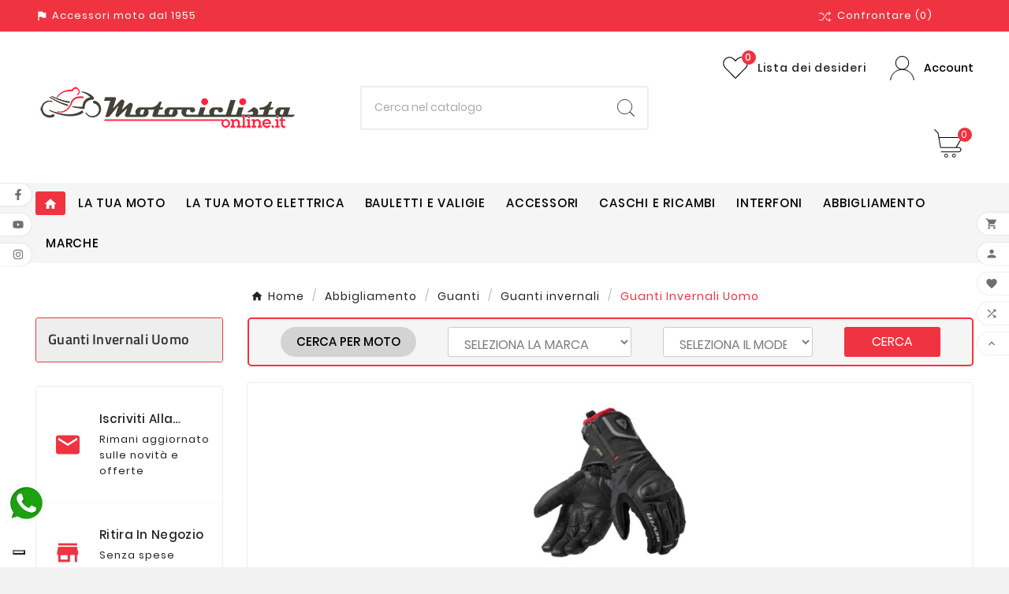

--- FILE ---
content_type: text/css
request_url: https://www.motociclistaonline.it/modules/tvcmsbrandlist/views/css/front.css
body_size: 790
content:
/**
* 2007-2022 PrestaShop
*
* NOTICE OF LICENSE
*
* This source file is subject to the Academic Free License (AFL 3.0)
* that is bundled with this package in the file LICENSE.txt.
* It is also available through the world-wide-web at this URL:
* http://opensource.org/licenses/afl-3.0.php
* If you did not receive a copy of the license and are unable to
* obtain it through the world-wide-web, please send an email
* to license@prestashop.com so we can send you a copy immediately.
*
* DISCLAIMER
*
* Do not edit or add to this file if you wish to upgrade PrestaShop to newer
* versions in the future. If you wish to customize PrestaShop for your
* needs please refer to http://www.prestashop.com for more information.
*
*  @author PrestaShop SA <contact@prestashop.com>
*  @copyright  2007-2022 PrestaShop SA
*  @license    http://opensource.org/licenses/afl-3.0.php  Academic Free License (AFL 3.0)
*  International Registered Trademark & Property of PrestaShop SA
*/

/************************* brand ******************/
.tvbrandlist-slider-inner {
    position: relative;
}
.tvcmsbrandlist-slider {
    position: relative;
    margin-bottom: 100px;
}
.tvbrandlist-slider {
    position: relative;
}
.tvbrandlist-slider-info-box {
    display: none;
}
.owl-carousel .owl-item .tvbrandlist-slider-wrapper-info img {
    width: auto;
    margin: auto;
}
@media (max-width: 991px) {
    .tvcmsbrandlist-slider {
        margin-bottom: 50px;
    }
}

.tvcmsbrandlist-slider {
    position: relative;
    margin-bottom: 100px;
    border: 1px solid #eee;
    border-right: none;
    border-bottom: none;
}
.tvbrand-img-block {
    border-radius: 0;
    /* border: 1px solid #eee; */
    background-color: #fff;
    padding: 0 10px;
    border-right: 1px solid #eee;
    text-align: center;
    border-bottom: 1px solid #eee;
}
.tvbrandlist-slider-wrapper-info {
    margin: 0;
    padding: 0;
}
.tvbrandlist-slider-block {
    /*margin: 0 -7.5px;*/
}
.tvcmsbrandlist-slider .tvcmsbrandlist-slider-main-title-wrapper {
    display: none;
}
.owl-carousel .owl-item .tvbrandlist-slider-wrapper-info .tvbrand-img-block img {
    opacity: 1;
    -webkit-opacity: 1;
    -moz-opacity: 1;
    -ms-opacity: 1;
    -o-opacity: 1;
    transition: all 300ms ease;
    -webkit-transition: all 300ms ease;
    -moz-transition: all 300ms ease;
    -ms-transition: all 300ms ease;
    -o-transition: all 300ms ease;
    max-width: 100%;
    margin: 0 auto;
    width: auto;
}
.owl-carousel .owl-item .tvbrandlist-slider-wrapper-info .tvbrand-img-block:hover img {
    opacity: 0.6;
    -webkit-opacity: 0.6;
    -moz-opacity: 0.6;
    -ms-opacity: 0.6;
    -o-opacity: 0.6;
    transition: all 300ms ease;
    -webkit-transition: all 300ms ease;
    -moz-transition: all 300ms ease;
    -ms-transition: all 300ms ease;
    -o-transition: all 300ms ease;
}
@media (max-width: 991px) {
    .tvcmsbrandlist-slider {
        margin: 0 0 30px 0;
    }
}
@media(max-width: 575px) {
    .tvbrandlist-slider-content-box {
        /*padding: 0 35px;*/
    }
}

--- FILE ---
content_type: text/css
request_url: https://www.motociclistaonline.it/themes/v1_shoppica_41/assets/css/Playball.css
body_size: 230
content:
@font-face {
    font-family: Playball;
    font-style: normal;
    font-weight: 400;
    font-display: swap;
    src: local('Playball'), local('Playball-Regular'), url(../fonts/playball/TK3gWksYAxQ7jbsKcg8Knep_Kg.woff2) format('woff2');
    unicode-range: U+0100-024F, U+0259, U+1E00-1EFF, U+2020, U+20A0-20AB, U+20AD-20CF, U+2113, U+2C60-2C7F, U+A720-A7FF
}

@font-face {
    font-family: Playball;
    font-style: normal;
    font-weight: 400;
    font-display: swap;
    src: local('Playball'), local('Playball-Regular'), url(../fonts/playball/TK3gWksYAxQ7jbsKcg8Eneo.woff2) format('woff2');
    unicode-range: U+0000-00FF, U+0131, U+0152-0153, U+02BB-02BC, U+02C6, U+02DA, U+02DC, U+2000-206F, U+2074, U+20AC, U+2122, U+2191, U+2193, U+2212, U+2215, U+FEFF, U+FFFD
}

--- FILE ---
content_type: application/javascript
request_url: https://www.motociclistaonline.it/themes/v1_shoppica_41/assets/js/theme.js
body_size: 49490
content:
!function(){var n={46:function(){function l(e){return(l="function"==typeof Symbol&&"symbol"==typeof Symbol.iterator?function(e){return typeof e}:function(e){return e&&"function"==typeof Symbol&&e.constructor===Symbol&&e!==Symbol.prototype?"symbol":typeof e})(e)}!function(s){function a(e,t){this.options=t,this.$elementFilestyle=[],this.$element=s(e)}var r=0;a.prototype={clear:function(){this.$element.val(""),this.$elementFilestyle.find(":text").val(""),this.$elementFilestyle.find(".badge").remove()},destroy:function(){this.$element.removeAttr("style").removeData("filestyle"),this.$elementFilestyle.remove()},disabled:function(e){if(!0===e)this.options.disabled||(this.$element.attr("disabled","true"),this.$elementFilestyle.find("label").attr("disabled","true"),this.options.disabled=!0);else{if(!1!==e)return this.options.disabled;this.options.disabled&&(this.$element.removeAttr("disabled"),this.$elementFilestyle.find("label").removeAttr("disabled"),this.options.disabled=!1)}},buttonBefore:function(e){if(!0===e)this.options.buttonBefore||(this.options.buttonBefore=!0,this.options.input&&(this.$elementFilestyle.remove(),this.constructor(),this.pushNameFiles()));else{if(!1!==e)return this.options.buttonBefore;this.options.buttonBefore&&(this.options.buttonBefore=!1,this.options.input&&(this.$elementFilestyle.remove(),this.constructor(),this.pushNameFiles()))}},icon:function(e){if(!0===e)this.options.icon||(this.options.icon=!0,this.$elementFilestyle.find("label").prepend(this.htmlIcon()));else{if(!1!==e)return this.options.icon;this.options.icon&&(this.options.icon=!1,this.$elementFilestyle.find(".icon-span-filestyle").remove())}},input:function(e){if(!0===e)this.options.input||(this.options.input=!0,this.options.buttonBefore?this.$elementFilestyle.append(this.htmlInput()):this.$elementFilestyle.prepend(this.htmlInput()),this.$elementFilestyle.find(".badge").remove(),this.pushNameFiles(),this.$elementFilestyle.find(".group-span-filestyle").addClass("input-group-btn"));else{if(!1!==e)return this.options.input;this.options.input&&(this.options.input=!1,this.$elementFilestyle.find(":text").remove(),0<(e=this.pushNameFiles()).length&&this.options.badge&&this.$elementFilestyle.find("label").append(' <span class="badge">'+e.length+"</span>"),this.$elementFilestyle.find(".group-span-filestyle").removeClass("input-group-btn"))}},size:function(e){if(void 0===e)return this.options.size;var t=this.$elementFilestyle.find("label"),n=this.$elementFilestyle.find("input");t.removeClass("btn-lg btn-sm"),n.removeClass("input-lg input-sm"),"nr"!=e&&(t.addClass("btn-"+e),n.addClass("input-"+e))},placeholder:function(e){if(void 0===e)return this.options.placeholder;this.options.placeholder=e,this.$elementFilestyle.find("input").attr("placeholder",e)},buttonText:function(e){if(void 0===e)return this.options.buttonText;this.options.buttonText=e,this.$elementFilestyle.find("label .buttonText").html(this.options.buttonText)},buttonName:function(e){if(void 0===e)return this.options.buttonName;this.options.buttonName=e,this.$elementFilestyle.find("label").attr({class:"btn "+this.options.buttonName})},iconName:function(e){if(void 0===e)return this.options.iconName;this.$elementFilestyle.find(".icon-span-filestyle").attr({class:"icon-span-filestyle "+this.options.iconName})},htmlIcon:function(){return this.options.icon?'<span class="icon-span-filestyle '+this.options.iconName+'"></span> ':""},htmlInput:function(){return this.options.input?'<input type="text" class="form-control '+("nr"==this.options.size?"":"input-"+this.options.size)+'" placeholder="'+this.options.placeholder+'" disabled> ':""},pushNameFiles:function(){var e="",t=[];void 0===this.$element[0].files?t[0]={name:this.$element[0]&&this.$element[0].value}:t=this.$element[0].files;for(var n=0;n<t.length;n++)e+=t[n].name.split("\\").pop()+", ";return""!==e?this.$elementFilestyle.find(":text").val(e.replace(/\, $/g,"")):this.$elementFilestyle.find(":text").val(""),t},constructor:function(){var e,t,n=this,i=n.$element.attr("id");""!==i&&i||(n.$element.attr({id:i="filestyle-"+r}),r++),t='<span class="group-span-filestyle '+(n.options.input?"input-group-btn":"")+'"><label for="'+i+'" class="btn '+n.options.buttonName+" "+("nr"==n.options.size?"":"btn-"+n.options.size)+'" '+(n.options.disabled?'disabled="true"':"")+">"+n.htmlIcon()+'<span class="buttonText">'+n.options.buttonText+"</span></label></span>",e=n.options.buttonBefore?t+n.htmlInput():n.htmlInput()+t,n.$elementFilestyle=s('<div class="bootstrap-filestyle input-group">'+e+"</div>"),n.$elementFilestyle.find(".group-span-filestyle").attr("tabindex","0").keypress(function(e){if(13===e.keyCode||32===e.charCode)return n.$elementFilestyle.find("label").click(),!1}),n.$element.css({position:"absolute",clip:"rect(0px 0px 0px 0px)"}).attr("tabindex","-1").after(n.$elementFilestyle),n.options.disabled&&n.$element.attr("disabled","true"),n.$element.change(function(){var e=n.pushNameFiles();0==n.options.input&&n.options.badge?0==n.$elementFilestyle.find(".badge").length?n.$elementFilestyle.find("label").append(' <span class="badge">'+e.length+"</span>"):0==e.length?n.$elementFilestyle.find(".badge").remove():n.$elementFilestyle.find(".badge").html(e.length):n.$elementFilestyle.find(".badge").remove()}),-1<window.navigator.userAgent.search(/firefox/i)&&n.$elementFilestyle.find("label").click(function(){return n.$element.click(),!1})}};var e=s.fn.filestyle;s.fn.filestyle=function(i,r){var o="",e=this.each(function(){var e,t,n;"file"===s(this).attr("type")&&(t=(e=s(this)).data("filestyle"),n=s.extend({},s.fn.filestyle.defaults,i,"object"===l(i)&&i),t||(e.data("filestyle",t=new a(this,n)),t.constructor()),"string"==typeof i&&(o=t[i](r)))});return void 0!==l(o)?o:e},s.fn.filestyle.defaults={buttonText:"Choose file",iconName:"glyphicon glyphicon-folder-open",buttonName:"btn-default",size:"nr",input:!0,badge:!0,icon:!0,buttonBefore:!1,disabled:!1,placeholder:""},s.fn.filestyle.noConflict=function(){return s.fn.filestyle=e,this},s(function(){s(".filestyle").each(function(){var e=s(this),t={input:"false"!==e.attr("data-input"),icon:"false"!==e.attr("data-icon"),buttonBefore:"true"===e.attr("data-buttonBefore"),disabled:"true"===e.attr("data-disabled"),size:e.attr("data-size"),buttonText:e.attr("data-buttonText"),buttonName:e.attr("data-buttonName"),iconName:e.attr("data-iconName"),badge:"false"!==e.attr("data-badge"),placeholder:e.attr("data-placeholder")};e.filestyle(t)})})}(window.jQuery)},356:function(){var g;(g=jQuery).fn.scrollbox=function(m){return(m=g.extend({linear:!1,startDelay:2,delay:3,step:5,speed:32,switchItems:1,direction:"vertical",distance:"auto",autoPlay:!0,onMouseOverPause:!0,paused:!1,queue:null,listElement:"ul",listItemElement:"li",infiniteLoop:!0,switchAmount:0,afterForward:null,afterBackward:null,triggerStackable:!1},m)).scrollOffset="vertical"===m.direction?"scrollTop":"scrollLeft",m.queue&&(m.queue=g("#"+m.queue)),this.each(function(){var i,r,e,o,t,n,s,a,l,c=g(this),u=null,f=null,d=!1,p=0,h=0;m.onMouseOverPause&&(c.bind("mouseover",function(){d=!0}),c.bind("mouseout",function(){d=!1})),i=c.children(m.listElement+":first-child"),!1===m.infiniteLoop&&0===m.switchAmount&&(m.switchAmount=i.children().length),n=function(){if(!d){var e,t=i.children(m.listItemElement+":first-child"),t="auto"!==m.distance?m.distance:"vertical"===m.direction?t.outerHeight(!0):t.outerWidth(!0),n=m.linear?Math.min(c[0][m.scrollOffset]+m.step,t):(n=Math.max(3,parseInt(.3*(t-c[0][m.scrollOffset]),10)),Math.min(c[0][m.scrollOffset]+n,t));if(t<=(c[0][m.scrollOffset]=n)){for(e=0;e<m.switchItems;e++)m.queue&&0<m.queue.find(m.listItemElement).length?(i.append(m.queue.find(m.listItemElement)[0]),i.children(m.listItemElement+":first-child").remove()):i.append(i.children(m.listItemElement+":first-child")),++p;c[0][m.scrollOffset]=0,clearInterval(u),u=null,g.isFunction(m.afterForward)&&m.afterForward.call(c,{switchCount:p,currentFirstChild:i.children(m.listItemElement+":first-child")}),m.triggerStackable&&0!==h?r():!1===m.infiniteLoop&&p>=m.switchAmount||m.autoPlay&&(f=setTimeout(o,1e3*m.delay))}}},s=function(){if(!d){var e,t,n;if(0===c[0][m.scrollOffset]){for(e=0;e<m.switchItems;e++)i.children(m.listItemElement+":last-child").insertBefore(i.children(m.listItemElement+":first-child"));t=i.children(m.listItemElement+":first-child"),t="auto"!==m.distance?m.distance:"vertical"===m.direction?t.height():t.width(),c[0][m.scrollOffset]=t}n=m.linear?Math.max(c[0][m.scrollOffset]-m.step,0):(n=Math.max(3,parseInt(.3*c[0][m.scrollOffset],10)),Math.max(c[0][m.scrollOffset]-n,0)),0===(c[0][m.scrollOffset]=n)&&(--p,clearInterval(u),u=null,g.isFunction(m.afterBackward)&&m.afterBackward.call(c,{switchCount:p,currentFirstChild:i.children(m.listItemElement+":first-child")}),m.triggerStackable&&0!==h?r():m.autoPlay&&(f=setTimeout(o,1e3*m.delay)))}},r=function(){0!==h&&(f=0<h?(h--,setTimeout(o,0)):(h++,setTimeout(e,0)))},o=function(){clearInterval(u),u=setInterval(n,m.speed)},e=function(){clearInterval(u),u=setInterval(s,m.speed)},a=function(){m.autoPlay=!0,d=!1,clearInterval(u),u=setInterval(n,m.speed)},l=function(){d=!0},t=function(e){m.delay=e||m.delay,clearTimeout(f),m.autoPlay&&(f=setTimeout(o,1e3*m.delay))},m.autoPlay&&(f=setTimeout(o,1e3*m.startDelay)),c.bind("resetClock",function(e){t(e)}),c.bind("forward",function(){m.triggerStackable?null!==u?h++:o():(clearTimeout(f),o())}),c.bind("backward",function(){m.triggerStackable?null!==u?h--:e():(clearTimeout(f),e())}),c.bind("pauseHover",function(){l()}),c.bind("forwardHover",function(){a()}),c.bind("speedUp",function(e,t){"undefined"===t&&(t=Math.max(1,parseInt(m.speed/2,10))),m.speed=t}),c.bind("speedDown",function(e,t){"undefined"===t&&(t=2*m.speed),m.speed=t}),c.bind("updateConfig",function(e,t){m=g.extend(m,t)})})}},650:function(){!function(x){"use strict";var _=0;function T(e,t){return x.map(e,function(e){return e+".touchspin_"+t})}x.fn.TouchSpin=function(b){if("destroy"!==b){var w={min:0,max:100,initval:"",replacementval:"",step:1,decimals:0,stepinterval:100,forcestepdivisibility:"round",stepintervaldelay:500,verticalbuttons:!1,verticalupclass:"glyphicon glyphicon-chevron-up",verticaldownclass:"glyphicon glyphicon-chevron-down",prefix:"",postfix:"",prefix_extraclass:"",postfix_extraclass:"",booster:!0,boostat:10,maxboostedstep:!1,mousewheel:!0,buttondown_class:"btn btn-default",buttonup_class:"btn btn-default",buttondown_txt:"-",buttonup_txt:"+"},S={min:"min",max:"max",initval:"init-val",replacementval:"replacement-val",step:"step",decimals:"decimals",stepinterval:"step-interval",verticalbuttons:"vertical-buttons",verticalupclass:"vertical-up-class",verticaldownclass:"vertical-down-class",forcestepdivisibility:"force-step-divisibility",stepintervaldelay:"step-interval-delay",prefix:"prefix",postfix:"postfix",prefix_extraclass:"prefix-extra-class",postfix_extraclass:"postfix-extra-class",booster:"booster",boostat:"boostat",maxboostedstep:"max-boosted-step",mousewheel:"mouse-wheel",buttondown_class:"button-down-class",buttonup_class:"button-up-class",buttondown_txt:"button-down-txt",buttonup_txt:"button-up-txt"};return this.each(function(){var a,l,n,i,e,t,r,o,c=x(this),s=c.data(),u=0,f=!1;function d(){var e,t,n=c.val();""!==n?0<a.decimals&&"."===n||(e=parseFloat(n),(t=e=isNaN(e)?""!==a.replacementval?a.replacementval:0:e).toString()!==n&&(t=e),e<a.min&&(t=a.min),t=function(e){switch(a.forcestepdivisibility){case"round":return(Math.round(e/a.step)*a.step).toFixed(a.decimals);case"floor":return(Math.floor(e/a.step)*a.step).toFixed(a.decimals);case"ceil":return(Math.ceil(e/a.step)*a.step).toFixed(a.decimals);default:return e}}(t=e>a.max?a.max:t),Number(n).toString()!==t.toString()&&(c.val(t),c.trigger("change"))):""!==a.replacementval&&(c.val(a.replacementval),c.trigger("change"))}function p(){if(a.booster){var e=Math.pow(2,Math.floor(u/a.boostat))*a.step;return a.maxboostedstep&&e>a.maxboostedstep&&(e=a.maxboostedstep,i=Math.round(i/e)*e),Math.max(a.step,e)}return a.step}function h(){d(),i=parseFloat(n.input.val());var e=i=isNaN(i)?0:i,t=p();(i+=t)>a.max&&(i=a.max,c.trigger("touchspin.on.max"),v()),n.input.val(Number(i).toFixed(a.decimals)),e!==i&&c.trigger("change")}function m(){d(),i=parseFloat(n.input.val());var e=i=isNaN(i)?0:i,t=p();(i-=t)<a.min&&(i=a.min,c.trigger("touchspin.on.min"),v()),n.input.val(i.toFixed(a.decimals)),e!==i&&c.trigger("change")}function g(){v(),u=0,f="down",c.trigger("touchspin.on.startspin"),c.trigger("touchspin.on.startdownspin"),r=setTimeout(function(){e=setInterval(function(){u++,m()},a.stepinterval)},a.stepintervaldelay)}function y(){v(),u=0,f="up",c.trigger("touchspin.on.startspin"),c.trigger("touchspin.on.startupspin"),o=setTimeout(function(){t=setInterval(function(){u++,h()},a.stepinterval)},a.stepintervaldelay)}function v(){switch(clearTimeout(r),clearTimeout(o),clearInterval(e),clearInterval(t),f){case"up":c.trigger("touchspin.on.stopupspin"),c.trigger("touchspin.on.stopspin");break;case"down":c.trigger("touchspin.on.stopdownspin"),c.trigger("touchspin.on.stopspin")}u=0,f=!1}c.data("alreadyinitialized")||(c.data("alreadyinitialized",!0),_+=1,c.data("spinnerid",_),c.is("input")&&(""!==(a=x.extend({},w,s,function(){var n={};return x.each(S,function(e,t){t="bts-"+t;c.is("[data-"+t+"]")&&(n[e]=c.data(t))}),n}(),b)).initval&&""===c.val()&&c.val(a.initval),d(),function(){var e=c.val(),t=c.parent();""!==e&&(e=Number(e).toFixed(a.decimals));c.data("initvalue",e).val(e),c.addClass("form-control"),t.hasClass("input-group")?function(e){e.addClass("bootstrap-touchspin");var t,n,i=c.prev(),r=c.next(),o='<span class="input-group-addon bootstrap-touchspin-prefix">'+a.prefix+"</span>",s='<span class="input-group-addon bootstrap-touchspin-postfix">'+a.postfix+"</span>";i.hasClass("input-group-btn")?(t='<button class="'+a.buttondown_class+' bootstrap-touchspin-down" type="button">'+a.buttondown_txt+"</button>",i.append(t)):(t='<span class="input-group-btn"><button class="'+a.buttondown_class+' bootstrap-touchspin-down" type="button">'+a.buttondown_txt+"</button></span>",x(t).insertBefore(c));r.hasClass("input-group-btn")?(n='<button class="'+a.buttonup_class+' bootstrap-touchspin-up" type="button">'+a.buttonup_txt+"</button>",r.prepend(n)):(n='<span class="input-group-btn"><button class="'+a.buttonup_class+' bootstrap-touchspin-up" type="button">'+a.buttonup_txt+"</button></span>",x(n).insertAfter(c));x(o).insertBefore(c),x(s).insertAfter(c),l=e}(t):function(){var e;e=a.verticalbuttons?'<div class="input-group bootstrap-touchspin"><span class="input-group-addon bootstrap-touchspin-prefix">'+a.prefix+'</span><span class="input-group-addon bootstrap-touchspin-postfix">'+a.postfix+'</span><span class="input-group-btn-vertical"><button class="'+a.buttondown_class+' bootstrap-touchspin-up" type="button"><i class="'+a.verticalupclass+'"></i></button><button class="'+a.buttonup_class+' bootstrap-touchspin-down" type="button"><i class="'+a.verticaldownclass+'"></i></button></span></div>':'<div class="input-group bootstrap-touchspin"><span class="input-group-btn"><button class="'+a.buttondown_class+' bootstrap-touchspin-down" type="button">'+a.buttondown_txt+'</button></span><span class="input-group-addon bootstrap-touchspin-prefix">'+a.prefix+'</span><span class="input-group-addon bootstrap-touchspin-postfix">'+a.postfix+'</span><span class="input-group-btn"><button class="'+a.buttonup_class+' bootstrap-touchspin-up" type="button">'+a.buttonup_txt+"</button></span></div>";l=x(e).insertBefore(c),x(".bootstrap-touchspin-prefix",l).after(c),c.hasClass("input-sm")?l.addClass("input-group-sm"):c.hasClass("input-lg")&&l.addClass("input-group-lg")}()}(),n={down:x(".bootstrap-touchspin-down",l),up:x(".bootstrap-touchspin-up",l),input:x("input",l),prefix:x(".bootstrap-touchspin-prefix",l).addClass(a.prefix_extraclass),postfix:x(".bootstrap-touchspin-postfix",l).addClass(a.postfix_extraclass)},function(){""===a.prefix&&n.prefix.hide();""===a.postfix&&n.postfix.hide()}(),c.on("keydown",function(e){var t=e.keyCode||e.which;38===t?("up"!==f&&(h(),y()),e.preventDefault()):40===t&&("down"!==f&&(m(),g()),e.preventDefault())}),c.on("keyup",function(e){e=e.keyCode||e.which;38!==e&&40!==e||v()}),c.on("blur",function(){d()}),n.down.on("keydown",function(e){var t=e.keyCode||e.which;32!==t&&13!==t||("down"!==f&&(m(),g()),e.preventDefault())}),n.down.on("keyup",function(e){e=e.keyCode||e.which;32!==e&&13!==e||v()}),n.up.on("keydown",function(e){var t=e.keyCode||e.which;32!==t&&13!==t||("up"!==f&&(h(),y()),e.preventDefault())}),n.up.on("keyup",function(e){e=e.keyCode||e.which;32!==e&&13!==e||v()}),n.down.on("mousedown.touchspin",function(e){n.down.off("touchstart.touchspin"),c.is(":disabled")||(m(),g(),e.preventDefault(),e.stopPropagation())}),n.down.on("touchstart.touchspin",function(e){n.down.off("mousedown.touchspin"),c.is(":disabled")||(m(),g(),e.preventDefault(),e.stopPropagation())}),n.up.on("mousedown.touchspin",function(e){n.up.off("touchstart.touchspin"),c.is(":disabled")||(h(),y(),e.preventDefault(),e.stopPropagation())}),n.up.on("touchstart.touchspin",function(e){n.up.off("mousedown.touchspin"),c.is(":disabled")||(h(),y(),e.preventDefault(),e.stopPropagation())}),n.up.on("mouseout touchleave touchend touchcancel",function(e){f&&(e.stopPropagation(),v())}),n.down.on("mouseout touchleave touchend touchcancel",function(e){f&&(e.stopPropagation(),v())}),n.down.on("mousemove touchmove",function(e){f&&(e.stopPropagation(),e.preventDefault())}),n.up.on("mousemove touchmove",function(e){f&&(e.stopPropagation(),e.preventDefault())}),x(document).on(T(["mouseup","touchend","touchcancel"],_).join(" "),function(e){f&&(e.preventDefault(),v())}),x(document).on(T(["mousemove","touchmove","scroll","scrollstart"],_).join(" "),function(e){f&&(e.preventDefault(),v())}),c.on("mousewheel DOMMouseScroll",function(e){var t;a.mousewheel&&c.is(":focus")&&(t=e.originalEvent.wheelDelta||-e.originalEvent.deltaY||-e.originalEvent.detail,e.stopPropagation(),e.preventDefault(),(t<0?m:h)())}),c.on("touchspin.uponce",function(){v(),h()}),c.on("touchspin.downonce",function(){v(),m()}),c.on("touchspin.startupspin",function(){y()}),c.on("touchspin.startdownspin",function(){g()}),c.on("touchspin.stopspin",function(){v()}),c.on("touchspin.updatesettings",function(e,t){!function(e){(function(e){a=x.extend({},a,e)})(e),d();e=n.input.val();""!==e&&(e=Number(n.input.val()),n.input.val(e.toFixed(a.decimals)))}(t)}),n.input.css("display","block")))})}this.each(function(){var e=x(this).data();x(document).off(T(["mouseup","touchend","touchcancel","mousemove","touchmove","scroll","scrollstart"],e.spinnerid).join(" "))})}}(jQuery)},249:function(){function m(e){return(m="function"==typeof Symbol&&"symbol"==typeof Symbol.iterator?function(e){return typeof e}:function(e){return e&&"function"==typeof Symbol&&e.constructor===Symbol&&e!==Symbol.prototype?"symbol":typeof e})(e)}if("undefined"==typeof jQuery)throw new Error("Bootstrap's JavaScript requires jQuery");function w(e,t){if(!(e instanceof t))throw new TypeError("Cannot call a class as a function")}function e(e){var t=this,n=!1;return r(this).one(o.TRANSITION_END,function(){n=!0}),setTimeout(function(){n||o.triggerTransitionEnd(t)},e),this}function i(e,t){for(var n=0;n<t.length;n++){var i=t[n];i.enumerable=i.enumerable||!1,i.configurable=!0,"value"in i&&(i.writable=!0),Object.defineProperty(e,i.key,i)}}var r,t,n,o,S,x,_,g;!function(){var e=jQuery.fn.jquery.split(" ")[0].split(".");if(e[0]<2&&e[1]<9||1==e[0]&&9==e[1]&&e[2]<1||4<=e[0])throw new Error("Bootstrap's JavaScript requires at least jQuery v1.9.1 but less than v4.0.0")}(),S="function"==typeof Symbol&&"symbol"==m(Symbol.iterator)?function(e){return m(e)}:function(e){return e&&"function"==typeof Symbol&&e.constructor===Symbol&&e!==Symbol.prototype?"symbol":m(e)},r=jQuery,t=!(x=function(e,t,n){return t&&i(e.prototype,t),n&&i(e,n),e}),n={WebkitTransition:"webkitTransitionEnd",MozTransition:"transitionend",OTransition:"oTransitionEnd otransitionend",transition:"transitionend"},o={TRANSITION_END:"bsTransitionEnd",getUID:function(e){for(;e+=~~(1e6*Math.random()),document.getElementById(e););return e},getSelectorFromElement:function(e){var t=e.getAttribute("data-target");return t||(t=e.getAttribute("href")||"",t=/^#[a-z]/i.test(t)?t:null),t},reflow:function(e){new Function("bs","return bs")(e.offsetHeight)},triggerTransitionEnd:function(e){r(e).trigger(t.end)},supportsTransitionEnd:function(){return Boolean(t)},typeCheckConfig:function(e,t,n){for(var i in n)if(n.hasOwnProperty(i)){var r=n[i],o=t[i],s=o&&((a=o)[0]||a).nodeType?"element":(o=o,{}.toString.call(o).match(/\s([a-zA-Z]+)/)[1].toLowerCase());if(!new RegExp(r).test(s))throw new Error(e.toUpperCase()+': Option "'+i+'" provided type "'+s+'" but expected type "'+r+'".')}var a}},t=function(){if(window.QUnit)return!1;var e,t=document.createElement("bootstrap");for(e in n)if(void 0!==t.style[e])return{end:n[e]};return!1}(),r.fn.emulateTransitionEnd=e,o.supportsTransitionEnd()&&(r.event.special[o.TRANSITION_END]={bindType:t.end,delegateType:t.end,handle:function(e){if(r(e.target).is(this))return e.handleObj.handler.apply(this,arguments)}}),_=o,function(i){var e="alert",r="bs.alert",t="."+r,n=i.fn[e],o={CLOSE:"close"+t,CLOSED:"closed"+t,CLICK_DATA_API:"click"+t+".data-api"},s="alert",a="fade",l="in",c=(u.prototype.close=function(e){e=e||this._element;e=this._getRootElement(e);this._triggerCloseEvent(e).isDefaultPrevented()||this._removeElement(e)},u.prototype.dispose=function(){i.removeData(this._element,r),this._element=null},u.prototype._getRootElement=function(e){var t=_.getSelectorFromElement(e),n=!1;return n=(n=t?i(t)[0]:n)||i(e).closest("."+s)[0]},u.prototype._triggerCloseEvent=function(e){var t=i.Event(o.CLOSE);return i(e).trigger(t),t},u.prototype._removeElement=function(e){return i(e).removeClass(l),_.supportsTransitionEnd()&&i(e).hasClass(a)?void i(e).one(_.TRANSITION_END,i.proxy(this._destroyElement,this,e)).emulateTransitionEnd(150):void this._destroyElement(e)},u.prototype._destroyElement=function(e){i(e).detach().trigger(o.CLOSED).remove()},u._jQueryInterface=function(n){return this.each(function(){var e=i(this),t=e.data(r);t||(t=new u(this),e.data(r,t)),"close"===n&&t[n](this)})},u._handleDismiss=function(t){return function(e){e&&e.preventDefault(),t.close(this)}},x(u,null,[{key:"VERSION",get:function(){return"4.0.0-alpha.5"}}]),u);function u(e){w(this,u),this._element=e}i(document).on(o.CLICK_DATA_API,'[data-dismiss="alert"]',c._handleDismiss(new c)),i.fn[e]=c._jQueryInterface,i.fn[e].Constructor=c,i.fn[e].noConflict=function(){return i.fn[e]=n,c._jQueryInterface}}(jQuery),function(i){var e="button",n="bs.button",t="."+n,r=".data-api",o=i.fn[e],s="active",a="btn",l="focus",c='[data-toggle^="button"]',u='[data-toggle="buttons"]',f="input",d=".active",p=".btn",r={CLICK_DATA_API:"click"+t+r,FOCUS_BLUR_DATA_API:"focus"+t+r+" blur"+t+r},h=(m.prototype.toggle=function(){var e,t=!0,n=i(this._element).closest(u)[0];n?(e=i(this._element).find(f)[0])&&("radio"===e.type&&(e.checked&&i(this._element).hasClass(s)?t=!1:(n=i(n).find(d)[0])&&i(n).removeClass(s)),t&&(e.checked=!i(this._element).hasClass(s),i(this._element).trigger("change")),e.focus()):this._element.setAttribute("aria-pressed",!i(this._element).hasClass(s)),t&&i(this._element).toggleClass(s)},m.prototype.dispose=function(){i.removeData(this._element,n),this._element=null},m._jQueryInterface=function(t){return this.each(function(){var e=i(this).data(n);e||(e=new m(this),i(this).data(n,e)),"toggle"===t&&e[t]()})},x(m,null,[{key:"VERSION",get:function(){return"4.0.0-alpha.5"}}]),m);function m(e){w(this,m),this._element=e}i(document).on(r.CLICK_DATA_API,c,function(e){e.preventDefault();e=e.target;i(e).hasClass(a)||(e=i(e).closest(p)),h._jQueryInterface.call(i(e),"toggle")}).on(r.FOCUS_BLUR_DATA_API,c,function(e){var t=i(e.target).closest(p)[0];i(t).toggleClass(l,/^focus(in)?$/.test(e.type))}),i.fn[e]=h._jQueryInterface,i.fn[e].Constructor=h,i.fn[e].noConflict=function(){return i.fn[e]=o,h._jQueryInterface}}(jQuery),function(a){var t="carousel",r="bs.carousel",e="."+r,n=".data-api",i=a.fn[t],o={interval:5e3,keyboard:!0,slide:!1,pause:"hover",wrap:!0},s={interval:"(number|boolean)",keyboard:"boolean",slide:"(boolean|string)",pause:"(string|boolean)",wrap:"boolean"},l="next",c="prev",u={SLIDE:"slide"+e,SLID:"slid"+e,KEYDOWN:"keydown"+e,MOUSEENTER:"mouseenter"+e,MOUSELEAVE:"mouseleave"+e,LOAD_DATA_API:"load"+e+n,CLICK_DATA_API:"click"+e+n},f="carousel",d="active",p="slide",h="right",m="left",g={ACTIVE:".active",ACTIVE_ITEM:".active.carousel-item",ITEM:".carousel-item",NEXT_PREV:".next, .prev",INDICATORS:".carousel-indicators",DATA_SLIDE:"[data-slide], [data-slide-to]",DATA_RIDE:'[data-ride="carousel"]'},y=(v.prototype.next=function(){this._isSliding||this._slide(l)},v.prototype.nextWhenVisible=function(){document.hidden||this.next()},v.prototype.prev=function(){this._isSliding||this._slide(c)},v.prototype.pause=function(e){e||(this._isPaused=!0),a(this._element).find(g.NEXT_PREV)[0]&&_.supportsTransitionEnd()&&(_.triggerTransitionEnd(this._element),this.cycle(!0)),clearInterval(this._interval),this._interval=null},v.prototype.cycle=function(e){e||(this._isPaused=!1),this._interval&&(clearInterval(this._interval),this._interval=null),this._config.interval&&!this._isPaused&&(this._interval=setInterval(a.proxy(document.visibilityState?this.nextWhenVisible:this.next,this),this._config.interval))},v.prototype.to=function(e){var t=this;this._activeElement=a(this._element).find(g.ACTIVE_ITEM)[0];var n=this._getItemIndex(this._activeElement);if(!(e>this._items.length-1||e<0))if(this._isSliding)a(this._element).one(u.SLID,function(){return t.to(e)});else{if(n===e)return this.pause(),void this.cycle();this._slide(n<e?l:c,this._items[e])}},v.prototype.dispose=function(){a(this._element).off(e),a.removeData(this._element,r),this._items=null,this._config=null,this._element=null,this._interval=null,this._isPaused=null,this._isSliding=null,this._activeElement=null,this._indicatorsElement=null},v.prototype._getConfig=function(e){return e=a.extend({},o,e),_.typeCheckConfig(t,e,s),e},v.prototype._addEventListeners=function(){this._config.keyboard&&a(this._element).on(u.KEYDOWN,a.proxy(this._keydown,this)),"hover"!==this._config.pause||"ontouchstart"in document.documentElement||a(this._element).on(u.MOUSEENTER,a.proxy(this.pause,this)).on(u.MOUSELEAVE,a.proxy(this.cycle,this))},v.prototype._keydown=function(e){if(e.preventDefault(),!/input|textarea/i.test(e.target.tagName))switch(e.which){case 37:this.prev();break;case 39:this.next();break;default:return}},v.prototype._getItemIndex=function(e){return this._items=a.makeArray(a(e).parent().find(g.ITEM)),this._items.indexOf(e)},v.prototype._getItemByDirection=function(e,t){var n=e===l,i=e===c,r=this._getItemIndex(t),o=this._items.length-1;if((i&&0===r||n&&r===o)&&!this._config.wrap)return t;e=(r+(e===c?-1:1))%this._items.length;return-1==e?this._items[this._items.length-1]:this._items[e]},v.prototype._triggerSlideEvent=function(e,t){t=a.Event(u.SLIDE,{relatedTarget:e,direction:t});return a(this._element).trigger(t),t},v.prototype._setActiveIndicatorElement=function(e){this._indicatorsElement&&(a(this._indicatorsElement).find(g.ACTIVE).removeClass(d),(e=this._indicatorsElement.children[this._getItemIndex(e)])&&a(e).addClass(d))},v.prototype._slide=function(e,t){var n,i=this,r=a(this._element).find(g.ACTIVE_ITEM)[0],o=t||r&&this._getItemByDirection(e,r),t=Boolean(this._interval),s=e===l?m:h;o&&a(o).hasClass(d)?this._isSliding=!1:!this._triggerSlideEvent(o,s).isDefaultPrevented()&&r&&o&&(this._isSliding=!0,t&&this.pause(),this._setActiveIndicatorElement(o),n=a.Event(u.SLID,{relatedTarget:o,direction:s}),_.supportsTransitionEnd()&&a(this._element).hasClass(p)?(a(o).addClass(e),_.reflow(o),a(r).addClass(s),a(o).addClass(s),a(r).one(_.TRANSITION_END,function(){a(o).removeClass(s).removeClass(e),a(o).addClass(d),a(r).removeClass(d).removeClass(e).removeClass(s),i._isSliding=!1,setTimeout(function(){return a(i._element).trigger(n)},0)}).emulateTransitionEnd(600)):(a(r).removeClass(d),a(o).addClass(d),this._isSliding=!1,a(this._element).trigger(n)),t&&this.cycle())},v._jQueryInterface=function(i){return this.each(function(){var e=a(this).data(r),t=a.extend({},o,a(this).data());"object"===(void 0===i?"undefined":S(i))&&a.extend(t,i);var n="string"==typeof i?i:t.slide;if(e||(e=new v(this,t),a(this).data(r,e)),"number"==typeof i)e.to(i);else if("string"==typeof n){if(void 0===e[n])throw new Error('No method named "'+n+'"');e[n]()}else t.interval&&(e.pause(),e.cycle())})},v._dataApiClickHandler=function(e){var t,n,i=_.getSelectorFromElement(this);!i||(t=a(i)[0])&&a(t).hasClass(f)&&(n=a.extend({},a(t).data(),a(this).data()),(i=this.getAttribute("data-slide-to"))&&(n.interval=!1),v._jQueryInterface.call(a(t),n),i&&a(t).data(r).to(i),e.preventDefault())},x(v,null,[{key:"VERSION",get:function(){return"4.0.0-alpha.5"}},{key:"Default",get:function(){return o}}]),v);function v(e,t){w(this,v),this._items=null,this._interval=null,this._activeElement=null,this._isPaused=!1,this._isSliding=!1,this._config=this._getConfig(t),this._element=a(e)[0],this._indicatorsElement=a(this._element).find(g.INDICATORS)[0],this._addEventListeners()}a(document).on(u.CLICK_DATA_API,g.DATA_SLIDE,y._dataApiClickHandler),a(window).on(u.LOAD_DATA_API,function(){a(g.DATA_RIDE).each(function(){var e=a(this);y._jQueryInterface.call(e,e.data())})}),a.fn[t]=y._jQueryInterface,a.fn[t].Constructor=y,a.fn[t].noConflict=function(){return a.fn[t]=i,y._jQueryInterface}}(jQuery),function(o){var t="collapse",s="bs.collapse",e="."+s,n=o.fn[t],r={toggle:!0,parent:""},i={toggle:"boolean",parent:"string"},a={SHOW:"show"+e,SHOWN:"shown"+e,HIDE:"hide"+e,HIDDEN:"hidden"+e,CLICK_DATA_API:"click"+e+".data-api"},l="in",c="collapse",u="collapsing",f="collapsed",d="width",p="height",h=".card > .in, .card > .collapsing",e='[data-toggle="collapse"]',m=(g.prototype.toggle=function(){o(this._element).hasClass(l)?this.hide():this.show()},g.prototype.show=function(){var e,t,n,i,r=this;this._isTransitioning||o(this._element).hasClass(l)||(n=i=void 0,this._parent&&((i=o.makeArray(o(h))).length||(i=null)),i&&((n=o(i).data(s))&&n._isTransitioning)||(e=o.Event(a.SHOW),o(this._element).trigger(e),e.isDefaultPrevented()||(i&&(g._jQueryInterface.call(o(i),"hide"),n||o(i).data(s,null)),t=this._getDimension(),o(this._element).removeClass(c).addClass(u),this._element.style[t]=0,this._element.setAttribute("aria-expanded",!0),this._triggerArray.length&&o(this._triggerArray).removeClass(f).attr("aria-expanded",!0),this.setTransitioning(!0),n=function(){o(r._element).removeClass(u).addClass(c).addClass(l),r._element.style[t]="",r.setTransitioning(!1),o(r._element).trigger(a.SHOWN)},_.supportsTransitionEnd()?(i="scroll"+(t[0].toUpperCase()+t.slice(1)),o(this._element).one(_.TRANSITION_END,n).emulateTransitionEnd(600),this._element.style[t]=this._element[i]+"px"):n())))},g.prototype.hide=function(){var e=this;if(!this._isTransitioning&&o(this._element).hasClass(l)){var t=o.Event(a.HIDE);if(o(this._element).trigger(t),!t.isDefaultPrevented()){var n=this._getDimension();this._element.style[n]=this._element[n===d?"offsetWidth":"offsetHeight"]+"px",_.reflow(this._element),o(this._element).addClass(u).removeClass(c).removeClass(l),this._element.setAttribute("aria-expanded",!1),this._triggerArray.length&&o(this._triggerArray).addClass(f).attr("aria-expanded",!1),this.setTransitioning(!0);t=function(){e.setTransitioning(!1),o(e._element).removeClass(u).addClass(c).trigger(a.HIDDEN)};return this._element.style[n]="",_.supportsTransitionEnd()?void o(this._element).one(_.TRANSITION_END,t).emulateTransitionEnd(600):void t()}}},g.prototype.setTransitioning=function(e){this._isTransitioning=e},g.prototype.dispose=function(){o.removeData(this._element,s),this._config=null,this._parent=null,this._element=null,this._triggerArray=null,this._isTransitioning=null},g.prototype._getConfig=function(e){return(e=o.extend({},r,e)).toggle=Boolean(e.toggle),_.typeCheckConfig(t,e,i),e},g.prototype._getDimension=function(){return o(this._element).hasClass(d)?d:p},g.prototype._getParent=function(){var n=this,e=o(this._config.parent)[0],t='[data-toggle="collapse"][data-parent="'+this._config.parent+'"]';return o(e).find(t).each(function(e,t){n._addAriaAndCollapsedClass(g._getTargetFromElement(t),[t])}),e},g.prototype._addAriaAndCollapsedClass=function(e,t){var n;e&&(n=o(e).hasClass(l),e.setAttribute("aria-expanded",n),t.length&&o(t).toggleClass(f,!n).attr("aria-expanded",n))},g._getTargetFromElement=function(e){e=_.getSelectorFromElement(e);return e?o(e)[0]:null},g._jQueryInterface=function(i){return this.each(function(){var e=o(this),t=e.data(s),n=o.extend({},r,e.data(),"object"===(void 0===i?"undefined":S(i))&&i);if(!t&&n.toggle&&/show|hide/.test(i)&&(n.toggle=!1),t||(t=new g(this,n),e.data(s,t)),"string"==typeof i){if(void 0===t[i])throw new Error('No method named "'+i+'"');t[i]()}})},x(g,null,[{key:"VERSION",get:function(){return"4.0.0-alpha.5"}},{key:"Default",get:function(){return r}}]),g);function g(e,t){w(this,g),this._isTransitioning=!1,this._element=e,this._config=this._getConfig(t),this._triggerArray=o.makeArray(o('[data-toggle="collapse"][href="#'+e.id+'"],[data-toggle="collapse"][data-target="#'+e.id+'"]')),this._parent=this._config.parent?this._getParent():null,this._config.parent||this._addAriaAndCollapsedClass(this._element,this._triggerArray),this._config.toggle&&this.toggle()}o(document).on(a.CLICK_DATA_API,e,function(e){e.preventDefault();var t=m._getTargetFromElement(this),e=o(t).data(s)?"toggle":o(this).data();m._jQueryInterface.call(o(t),e)}),o.fn[t]=m._jQueryInterface,o.fn[t].Constructor=m,o.fn[t].noConflict=function(){return o.fn[t]=n,m._jQueryInterface}}(jQuery),function(a){var e="dropdown",n="bs.dropdown",t="."+n,i=".data-api",r=a.fn[e],l={HIDE:"hide"+t,HIDDEN:"hidden"+t,SHOW:"show"+t,SHOWN:"shown"+t,CLICK:"click"+t,CLICK_DATA_API:"click"+t+i,KEYDOWN_DATA_API:"keydown"+t+i},o="dropdown-backdrop",s="disabled",c="open",u=".dropdown-backdrop",f='[data-toggle="dropdown"]',d=".dropdown form",p='[role="menu"]',i='[role="listbox"]',h=".navbar-nav",m='[role="menu"] li:not(.disabled) a, [role="listbox"] li:not(.disabled) a',g=(y.prototype.toggle=function(){if(this.disabled||a(this).hasClass(s))return!1;var e=y._getParentFromElement(this),t=a(e).hasClass(c);if(y._clearMenus(),t)return!1;"ontouchstart"in document.documentElement&&!a(e).closest(h).length&&((n=document.createElement("div")).className=o,a(n).insertBefore(this),a(n).on("click",y._clearMenus));var t={relatedTarget:this},n=a.Event(l.SHOW,t);return a(e).trigger(n),!n.isDefaultPrevented()&&(this.focus(),this.setAttribute("aria-expanded","true"),a(e).toggleClass(c),a(e).trigger(a.Event(l.SHOWN,t)),!1)},y.prototype.dispose=function(){a.removeData(this._element,n),a(this._element).off(t),this._element=null},y.prototype._addEventListeners=function(){a(this._element).on(l.CLICK,this.toggle)},y._jQueryInterface=function(t){return this.each(function(){var e=a(this).data(n);if(e||a(this).data(n,e=new y(this)),"string"==typeof t){if(void 0===e[t])throw new Error('No method named "'+t+'"');e[t].call(this)}})},y._clearMenus=function(e){if(!e||3!==e.which){var t=a(u)[0];t&&t.parentNode.removeChild(t);for(var n=a.makeArray(a(f)),i=0;i<n.length;i++){var r,o=y._getParentFromElement(n[i]),s={relatedTarget:n[i]};!a(o).hasClass(c)||e&&"click"===e.type&&/input|textarea/i.test(e.target.tagName)&&a.contains(o,e.target)||(r=a.Event(l.HIDE,s),a(o).trigger(r),r.isDefaultPrevented()||(n[i].setAttribute("aria-expanded","false"),a(o).removeClass(c).trigger(a.Event(l.HIDDEN,s))))}}},y._getParentFromElement=function(e){var t=void 0,n=_.getSelectorFromElement(e);return(t=n?a(n)[0]:t)||e.parentNode},y._dataApiKeydownHandler=function(e){if(/(38|40|27|32)/.test(e.which)&&!/input|textarea/i.test(e.target.tagName)&&(e.preventDefault(),e.stopPropagation(),!this.disabled&&!a(this).hasClass(s))){var t=y._getParentFromElement(this),n=a(t).hasClass(c);if(!n&&27!==e.which||n&&27===e.which)return 27===e.which&&(i=a(t).find(f)[0],a(i).trigger("focus")),void a(this).trigger("click");var i,t=a.makeArray(a(m));(t=t.filter(function(e){return e.offsetWidth||e.offsetHeight})).length&&(i=t.indexOf(e.target),38===e.which&&0<i&&i--,40===e.which&&i<t.length-1&&i++,t[i=i<0?0:i].focus())}},x(y,null,[{key:"VERSION",get:function(){return"4.0.0-alpha.5"}}]),y);function y(e){w(this,y),this._element=e,this._addEventListeners()}a(document).on(l.KEYDOWN_DATA_API,f,g._dataApiKeydownHandler).on(l.KEYDOWN_DATA_API,p,g._dataApiKeydownHandler).on(l.KEYDOWN_DATA_API,i,g._dataApiKeydownHandler).on(l.CLICK_DATA_API,g._clearMenus).on(l.CLICK_DATA_API,f,g.prototype.toggle).on(l.CLICK_DATA_API,d,function(e){e.stopPropagation()}),a.fn[e]=g._jQueryInterface,a.fn[e].Constructor=g,a.fn[e].noConflict=function(){return a.fn[e]=r,g._jQueryInterface}}(jQuery),function(o){var t="modal",s="bs.modal",e="."+s,n=o.fn[t],i={backdrop:!0,keyboard:!0,focus:!0,show:!0},r={backdrop:"(boolean|string)",keyboard:"boolean",focus:"boolean",show:"boolean"},a={HIDE:"hide"+e,HIDDEN:"hidden"+e,SHOW:"show"+e,SHOWN:"shown"+e,FOCUSIN:"focusin"+e,RESIZE:"resize"+e,CLICK_DISMISS:"click.dismiss"+e,KEYDOWN_DISMISS:"keydown.dismiss"+e,MOUSEUP_DISMISS:"mouseup.dismiss"+e,MOUSEDOWN_DISMISS:"mousedown.dismiss"+e,CLICK_DATA_API:"click"+e+".data-api"},l="modal-scrollbar-measure",c="modal-backdrop",u="modal-open",f="fade",d="in",p={DIALOG:".modal-dialog",DATA_TOGGLE:'[data-toggle="modal"]',DATA_DISMISS:'[data-dismiss="modal"]',FIXED_CONTENT:".navbar-fixed-top, .navbar-fixed-bottom, .is-fixed"},h=(m.prototype.toggle=function(e){return this._isShown?this.hide():this.show(e)},m.prototype.show=function(e){var t=this,n=o.Event(a.SHOW,{relatedTarget:e});o(this._element).trigger(n),this._isShown||n.isDefaultPrevented()||(this._isShown=!0,this._checkScrollbar(),this._setScrollbar(),o(document.body).addClass(u),this._setEscapeEvent(),this._setResizeEvent(),o(this._element).on(a.CLICK_DISMISS,p.DATA_DISMISS,o.proxy(this.hide,this)),o(this._dialog).on(a.MOUSEDOWN_DISMISS,function(){o(t._element).one(a.MOUSEUP_DISMISS,function(e){o(e.target).is(t._element)&&(t._ignoreBackdropClick=!0)})}),this._showBackdrop(o.proxy(this._showElement,this,e)))},m.prototype.hide=function(e){e&&e.preventDefault();e=o.Event(a.HIDE);o(this._element).trigger(e),this._isShown&&!e.isDefaultPrevented()&&(this._isShown=!1,this._setEscapeEvent(),this._setResizeEvent(),o(document).off(a.FOCUSIN),o(this._element).removeClass(d),o(this._element).off(a.CLICK_DISMISS),o(this._dialog).off(a.MOUSEDOWN_DISMISS),_.supportsTransitionEnd()&&o(this._element).hasClass(f)?o(this._element).one(_.TRANSITION_END,o.proxy(this._hideModal,this)).emulateTransitionEnd(300):this._hideModal())},m.prototype.dispose=function(){o.removeData(this._element,s),o(window).off(e),o(document).off(e),o(this._element).off(e),o(this._backdrop).off(e),this._config=null,this._element=null,this._dialog=null,this._backdrop=null,this._isShown=null,this._isBodyOverflowing=null,this._ignoreBackdropClick=null,this._originalBodyPadding=null,this._scrollbarWidth=null},m.prototype._getConfig=function(e){return e=o.extend({},i,e),_.typeCheckConfig(t,e,r),e},m.prototype._showElement=function(e){var t=this,n=_.supportsTransitionEnd()&&o(this._element).hasClass(f);this._element.parentNode&&this._element.parentNode.nodeType===Node.ELEMENT_NODE||document.body.appendChild(this._element),this._element.style.display="block",this._element.removeAttribute("aria-hidden"),this._element.scrollTop=0,n&&_.reflow(this._element),o(this._element).addClass(d),this._config.focus&&this._enforceFocus();var i=o.Event(a.SHOWN,{relatedTarget:e}),e=function(){t._config.focus&&t._element.focus(),o(t._element).trigger(i)};n?o(this._dialog).one(_.TRANSITION_END,e).emulateTransitionEnd(300):e()},m.prototype._enforceFocus=function(){var t=this;o(document).off(a.FOCUSIN).on(a.FOCUSIN,function(e){document===e.target||t._element===e.target||o(t._element).has(e.target).length||t._element.focus()})},m.prototype._setEscapeEvent=function(){var t=this;this._isShown&&this._config.keyboard?o(this._element).on(a.KEYDOWN_DISMISS,function(e){27===e.which&&t.hide()}):this._isShown||o(this._element).off(a.KEYDOWN_DISMISS)},m.prototype._setResizeEvent=function(){this._isShown?o(window).on(a.RESIZE,o.proxy(this._handleUpdate,this)):o(window).off(a.RESIZE)},m.prototype._hideModal=function(){var e=this;this._element.style.display="none",this._element.setAttribute("aria-hidden","true"),this._showBackdrop(function(){o(document.body).removeClass(u),e._resetAdjustments(),e._resetScrollbar(),o(e._element).trigger(a.HIDDEN)})},m.prototype._removeBackdrop=function(){this._backdrop&&(o(this._backdrop).remove(),this._backdrop=null)},m.prototype._showBackdrop=function(e){var t,n=this,i=o(this._element).hasClass(f)?f:"";this._isShown&&this._config.backdrop?(t=_.supportsTransitionEnd()&&i,this._backdrop=document.createElement("div"),this._backdrop.className=c,i&&o(this._backdrop).addClass(i),o(this._backdrop).appendTo(document.body),o(this._element).on(a.CLICK_DISMISS,function(e){return n._ignoreBackdropClick?void(n._ignoreBackdropClick=!1):void(e.target===e.currentTarget&&("static"===n._config.backdrop?n._element.focus():n.hide()))}),t&&_.reflow(this._backdrop),o(this._backdrop).addClass(d),e&&(t?o(this._backdrop).one(_.TRANSITION_END,e).emulateTransitionEnd(150):e())):!this._isShown&&this._backdrop?(o(this._backdrop).removeClass(d),t=function(){n._removeBackdrop(),e&&e()},_.supportsTransitionEnd()&&o(this._element).hasClass(f)?o(this._backdrop).one(_.TRANSITION_END,t).emulateTransitionEnd(150):t()):e&&e()},m.prototype._handleUpdate=function(){this._adjustDialog()},m.prototype._adjustDialog=function(){var e=this._element.scrollHeight>document.documentElement.clientHeight;!this._isBodyOverflowing&&e&&(this._element.style.paddingLeft=this._scrollbarWidth+"px"),this._isBodyOverflowing&&!e&&(this._element.style.paddingRight=this._scrollbarWidth+"px")},m.prototype._resetAdjustments=function(){this._element.style.paddingLeft="",this._element.style.paddingRight=""},m.prototype._checkScrollbar=function(){this._isBodyOverflowing=document.body.clientWidth<window.innerWidth,this._scrollbarWidth=this._getScrollbarWidth()},m.prototype._setScrollbar=function(){var e=parseInt(o(p.FIXED_CONTENT).css("padding-right")||0,10);this._originalBodyPadding=document.body.style.paddingRight||"",this._isBodyOverflowing&&(document.body.style.paddingRight=e+this._scrollbarWidth+"px")},m.prototype._resetScrollbar=function(){document.body.style.paddingRight=this._originalBodyPadding},m.prototype._getScrollbarWidth=function(){var e=document.createElement("div");e.className=l,document.body.appendChild(e);var t=e.offsetWidth-e.clientWidth;return document.body.removeChild(e),t},m._jQueryInterface=function(n,i){return this.each(function(){var e=o(this).data(s),t=o.extend({},m.Default,o(this).data(),"object"===(void 0===n?"undefined":S(n))&&n);if(e||(e=new m(this,t),o(this).data(s,e)),"string"==typeof n){if(void 0===e[n])throw new Error('No method named "'+n+'"');e[n](i)}else t.show&&e.show(i)})},x(m,null,[{key:"VERSION",get:function(){return"4.0.0-alpha.5"}},{key:"Default",get:function(){return i}}]),m);function m(e,t){w(this,m),this._config=this._getConfig(t),this._element=e,this._dialog=o(e).find(p.DIALOG)[0],this._backdrop=null,this._isShown=!1,this._isBodyOverflowing=!1,this._ignoreBackdropClick=!1,this._originalBodyPadding=0,this._scrollbarWidth=0}o(document).on(a.CLICK_DATA_API,p.DATA_TOGGLE,function(e){var t=this,n=void 0,i=_.getSelectorFromElement(this);i&&(n=o(i)[0]);i=o(n).data(s)?"toggle":o.extend({},o(n).data(),o(this).data());"A"===this.tagName&&e.preventDefault();var r=o(n).one(a.SHOW,function(e){e.isDefaultPrevented()||r.one(a.HIDDEN,function(){o(t).is(":visible")&&t.focus()})});h._jQueryInterface.call(o(n),i,this)}),o.fn[t]=h._jQueryInterface,o.fn[t].Constructor=h,o.fn[t].noConflict=function(){return o.fn[t]=n,h._jQueryInterface}}(jQuery),function(r){var n="scrollspy",i="bs.scrollspy",e="."+i,t=r.fn[n],o={offset:10,method:"auto",target:""},s={offset:"number",method:"string",target:"(string|element)"},a={ACTIVATE:"activate"+e,SCROLL:"scroll"+e,LOAD_DATA_API:"load"+e+".data-api"},l="dropdown-item",c="active",u={DATA_SPY:'[data-spy="scroll"]',ACTIVE:".active",LIST_ITEM:".list-item",LI:"li",LI_DROPDOWN:"li.dropdown",NAV_LINKS:".nav-link",DROPDOWN:".dropdown",DROPDOWN_ITEMS:".dropdown-item",DROPDOWN_TOGGLE:".dropdown-toggle"},f="offset",d="position",p=(h.prototype.refresh=function(){var t=this,e=this._scrollElement!==this._scrollElement.window?d:f,n="auto"===this._config.method?e:this._config.method,i=n===d?this._getScrollTop():0;this._offsets=[],this._targets=[],this._scrollHeight=this._getScrollHeight(),r.makeArray(r(this._selector)).map(function(e){var t=void 0,e=_.getSelectorFromElement(e);return(t=e?r(e)[0]:t)&&(t.offsetWidth||t.offsetHeight)?[r(t)[n]().top+i,e]:null}).filter(function(e){return e}).sort(function(e,t){return e[0]-t[0]}).forEach(function(e){t._offsets.push(e[0]),t._targets.push(e[1])})},h.prototype.dispose=function(){r.removeData(this._element,i),r(this._scrollElement).off(e),this._element=null,this._scrollElement=null,this._config=null,this._selector=null,this._offsets=null,this._targets=null,this._activeTarget=null,this._scrollHeight=null},h.prototype._getConfig=function(e){var t;return"string"!=typeof(e=r.extend({},o,e)).target&&((t=r(e.target).attr("id"))||(t=_.getUID(n),r(e.target).attr("id",t)),e.target="#"+t),_.typeCheckConfig(n,e,s),e},h.prototype._getScrollTop=function(){return this._scrollElement===window?this._scrollElement.scrollY:this._scrollElement.scrollTop},h.prototype._getScrollHeight=function(){return this._scrollElement.scrollHeight||Math.max(document.body.scrollHeight,document.documentElement.scrollHeight)},h.prototype._process=function(){var e=this._getScrollTop()+this._config.offset,t=this._getScrollHeight(),n=this._config.offset+t-this._scrollElement.offsetHeight;if(this._scrollHeight!==t&&this.refresh(),n<=e&&(n=this._targets[this._targets.length-1],this._activeTarget!==n&&this._activate(n)),this._activeTarget&&e<this._offsets[0])return this._activeTarget=null,void this._clear();for(var i=this._offsets.length;i--;)this._activeTarget!==this._targets[i]&&e>=this._offsets[i]&&(void 0===this._offsets[i+1]||e<this._offsets[i+1])&&this._activate(this._targets[i])},h.prototype._activate=function(t){this._activeTarget=t,this._clear();var e=(e=this._selector.split(",")).map(function(e){return e+'[data-target="'+t+'"],'+e+'[href="'+t+'"]'}),e=r(e.join(","));e.hasClass(l)?(e.closest(u.DROPDOWN).find(u.DROPDOWN_TOGGLE).addClass(c),e.addClass(c)):e.parents(u.LI).find(u.NAV_LINKS).addClass(c),r(this._scrollElement).trigger(a.ACTIVATE,{relatedTarget:t})},h.prototype._clear=function(){r(this._selector).filter(u.ACTIVE).removeClass(c)},h._jQueryInterface=function(n){return this.each(function(){var e=r(this).data(i),t="object"===(void 0===n?"undefined":S(n))&&n||null;if(e||(e=new h(this,t),r(this).data(i,e)),"string"==typeof n){if(void 0===e[n])throw new Error('No method named "'+n+'"');e[n]()}})},x(h,null,[{key:"VERSION",get:function(){return"4.0.0-alpha.5"}},{key:"Default",get:function(){return o}}]),h);function h(e,t){w(this,h),this._element=e,this._scrollElement="BODY"===e.tagName?window:e,this._config=this._getConfig(t),this._selector=this._config.target+" "+u.NAV_LINKS+","+this._config.target+" "+u.DROPDOWN_ITEMS,this._offsets=[],this._targets=[],this._activeTarget=null,this._scrollHeight=0,r(this._scrollElement).on(a.SCROLL,r.proxy(this._process,this)),this.refresh(),this._process()}r(window).on(a.LOAD_DATA_API,function(){for(var e=r.makeArray(r(u.DATA_SPY)),t=e.length;t--;){var n=r(e[t]);p._jQueryInterface.call(n,n.data())}}),r.fn[n]=p._jQueryInterface,r.fn[n].Constructor=p,r.fn[n].noConflict=function(){return r.fn[n]=t,p._jQueryInterface}}(jQuery),function(a){var i="bs.tab",e="."+i,t=a.fn.tab,l={HIDE:"hide"+e,HIDDEN:"hidden"+e,SHOW:"show"+e,SHOWN:"shown"+e,CLICK_DATA_API:"click"+e+".data-api"},o="dropdown-menu",c="active",s="fade",u="in",f=".dropdown",d="ul:not(.dropdown-menu)",r="> .nav-item .fade, > .fade",p=".active",h="> .nav-item > .active, > .active",e='[data-toggle="tab"], [data-toggle="pill"]',m=".dropdown-toggle",g="> .dropdown-menu .active",n=(y.prototype.show=function(){var e,n,t,i,r,o,s=this;this._element.parentNode&&this._element.parentNode.nodeType===Node.ELEMENT_NODE&&a(this._element).hasClass(c)||(n=e=void 0,o=a(this._element).closest(d)[0],t=_.getSelectorFromElement(this._element),o&&(n=(n=a.makeArray(a(o).find(p)))[n.length-1]),i=a.Event(l.HIDE,{relatedTarget:this._element}),r=a.Event(l.SHOW,{relatedTarget:n}),n&&a(n).trigger(i),a(this._element).trigger(r),r.isDefaultPrevented()||i.isDefaultPrevented()||(t&&(e=a(t)[0]),this._activate(this._element,o),o=function(){var e=a.Event(l.HIDDEN,{relatedTarget:s._element}),t=a.Event(l.SHOWN,{relatedTarget:n});a(n).trigger(e),a(s._element).trigger(t)},e?this._activate(e,e.parentNode,o):o()))},y.prototype.dispose=function(){a.removeClass(this._element,i),this._element=null},y.prototype._activate=function(e,t,n){var i=a(t).find(h)[0],t=n&&_.supportsTransitionEnd()&&(i&&a(i).hasClass(s)||Boolean(a(t).find(r)[0])),n=a.proxy(this._transitionComplete,this,e,i,t,n);i&&t?a(i).one(_.TRANSITION_END,n).emulateTransitionEnd(150):n(),i&&a(i).removeClass(u)},y.prototype._transitionComplete=function(e,t,n,i){var r;t&&(a(t).removeClass(c),(r=a(t).find(g)[0])&&a(r).removeClass(c),t.setAttribute("aria-expanded",!1)),a(e).addClass(c),e.setAttribute("aria-expanded",!0),n?(_.reflow(e),a(e).addClass(u)):a(e).removeClass(s),e.parentNode&&a(e.parentNode).hasClass(o)&&((n=a(e).closest(f)[0])&&a(n).find(m).addClass(c),e.setAttribute("aria-expanded",!0)),i&&i()},y._jQueryInterface=function(n){return this.each(function(){var e=a(this),t=e.data(i);if(t||(t=new y(this),e.data(i,t)),"string"==typeof n){if(void 0===t[n])throw new Error('No method named "'+n+'"');t[n]()}})},x(y,null,[{key:"VERSION",get:function(){return"4.0.0-alpha.5"}}]),y);function y(e){w(this,y),this._element=e}a(document).on(l.CLICK_DATA_API,e,function(e){e.preventDefault(),n._jQueryInterface.call(a(this),"show")}),a.fn.tab=n._jQueryInterface,a.fn.tab.Constructor=n,a.fn.tab.noConflict=function(){return a.fn.tab=t,n._jQueryInterface}}(jQuery),g=function(o){if(void 0===window.Tether)throw new Error("Bootstrap tooltips require Tether (http://tether.io/)");var t="tooltip",i="bs.tooltip",e="."+i,n=o.fn[t],r={animation:!0,template:'<div class="tooltip" role="tooltip"><div class="tooltip-inner"></div></div>',trigger:"hover focus",title:"",delay:0,html:!1,selector:!1,placement:"top",offset:"0 0",constraints:[]},s={animation:"boolean",template:"string",title:"(string|element|function)",trigger:"string",delay:"(number|object)",html:"boolean",selector:"(string|boolean)",placement:"(string|function)",offset:"string",constraints:"array"},a={TOP:"bottom center",RIGHT:"middle left",BOTTOM:"top center",LEFT:"middle right"},l="in",c="out",u={HIDE:"hide"+e,HIDDEN:"hidden"+e,SHOW:"show"+e,SHOWN:"shown"+e,INSERTED:"inserted"+e,CLICK:"click"+e,FOCUSIN:"focusin"+e,FOCUSOUT:"focusout"+e,MOUSEENTER:"mouseenter"+e,MOUSELEAVE:"mouseleave"+e},f="fade",d="in",p=".tooltip-inner",h={element:!1,enabled:!1},m="hover",g="focus",y="manual",v=(b.prototype.enable=function(){this._isEnabled=!0},b.prototype.disable=function(){this._isEnabled=!1},b.prototype.toggleEnabled=function(){this._isEnabled=!this._isEnabled},b.prototype.toggle=function(e){var t,n;e?(t=this.constructor.DATA_KEY,(n=o(e.currentTarget).data(t))||(n=new this.constructor(e.currentTarget,this._getDelegateConfig()),o(e.currentTarget).data(t,n)),n._activeTrigger.click=!n._activeTrigger.click,n._isWithActiveTrigger()?n._enter(null,n):n._leave(null,n)):o(this.getTipElement()).hasClass(d)?this._leave(null,this):this._enter(null,this)},b.prototype.dispose=function(){clearTimeout(this._timeout),this.cleanupTether(),o.removeData(this.element,this.constructor.DATA_KEY),o(this.element).off(this.constructor.EVENT_KEY),this.tip&&o(this.tip).remove(),this._isEnabled=null,this._timeout=null,this._hoverState=null,this._activeTrigger=null,this._tether=null,this.element=null,this.config=null,this.tip=null},b.prototype.show=function(){var e,t=this,n=o.Event(this.constructor.Event.SHOW);this.isWithContent()&&this._isEnabled&&(o(this.element).trigger(n),e=o.contains(this.element.ownerDocument.documentElement,this.element),!n.isDefaultPrevented()&&e&&(n=this.getTipElement(),e=_.getUID(this.constructor.NAME),n.setAttribute("id",e),this.element.setAttribute("aria-describedby",e),this.setContent(),this.config.animation&&o(n).addClass(f),e="function"==typeof this.config.placement?this.config.placement.call(this,n,this.element):this.config.placement,e=this._getAttachment(e),o(n).data(this.constructor.DATA_KEY,this).appendTo(document.body),o(this.element).trigger(this.constructor.Event.INSERTED),this._tether=new Tether({attachment:e,element:n,target:this.element,classes:h,classPrefix:"bs-tether",offset:this.config.offset,constraints:this.config.constraints,addTargetClasses:!1}),_.reflow(n),this._tether.position(),o(n).addClass(d),n=function(){var e=t._hoverState;t._hoverState=null,o(t.element).trigger(t.constructor.Event.SHOWN),e===c&&t._leave(null,t)},_.supportsTransitionEnd()&&o(this.tip).hasClass(f)?o(this.tip).one(_.TRANSITION_END,n).emulateTransitionEnd(b._TRANSITION_DURATION):n()))},b.prototype.hide=function(e){function t(){n._hoverState!==l&&i.parentNode&&i.parentNode.removeChild(i),n.element.removeAttribute("aria-describedby"),o(n.element).trigger(n.constructor.Event.HIDDEN),n.cleanupTether(),e&&e()}var n=this,i=this.getTipElement(),r=o.Event(this.constructor.Event.HIDE);o(this.element).trigger(r),r.isDefaultPrevented()||(o(i).removeClass(d),_.supportsTransitionEnd()&&o(this.tip).hasClass(f)?o(i).one(_.TRANSITION_END,t).emulateTransitionEnd(150):t(),this._hoverState="")},b.prototype.isWithContent=function(){return Boolean(this.getTitle())},b.prototype.getTipElement=function(){return this.tip=this.tip||o(this.config.template)[0]},b.prototype.setContent=function(){var e=o(this.getTipElement());this.setElementContent(e.find(p),this.getTitle()),e.removeClass(f).removeClass(d),this.cleanupTether()},b.prototype.setElementContent=function(e,t){var n=this.config.html;"object"===(void 0===t?"undefined":S(t))&&(t.nodeType||t.jquery)?n?o(t).parent().is(e)||e.empty().append(t):e.text(o(t).text()):e[n?"html":"text"](t)},b.prototype.getTitle=function(){return this.element.getAttribute("data-original-title")||("function"==typeof this.config.title?this.config.title.call(this.element):this.config.title)},b.prototype.cleanupTether=function(){this._tether&&this._tether.destroy()},b.prototype._getAttachment=function(e){return a[e.toUpperCase()]},b.prototype._setListeners=function(){var n=this;this.config.trigger.split(" ").forEach(function(e){var t;"click"===e?o(n.element).on(n.constructor.Event.CLICK,n.config.selector,o.proxy(n.toggle,n)):e!==y&&(t=e===m?n.constructor.Event.MOUSEENTER:n.constructor.Event.FOCUSIN,e=e===m?n.constructor.Event.MOUSELEAVE:n.constructor.Event.FOCUSOUT,o(n.element).on(t,n.config.selector,o.proxy(n._enter,n)).on(e,n.config.selector,o.proxy(n._leave,n)))}),this.config.selector?this.config=o.extend({},this.config,{trigger:"manual",selector:""}):this._fixTitle()},b.prototype._fixTitle=function(){var e=S(this.element.getAttribute("data-original-title"));!this.element.getAttribute("title")&&"string"===e||(this.element.setAttribute("data-original-title",this.element.getAttribute("title")||""),this.element.setAttribute("title",""))},b.prototype._enter=function(e,t){var n=this.constructor.DATA_KEY;return(t=t||o(e.currentTarget).data(n))||(t=new this.constructor(e.currentTarget,this._getDelegateConfig()),o(e.currentTarget).data(n,t)),e&&(t._activeTrigger["focusin"===e.type?g:m]=!0),o(t.getTipElement()).hasClass(d)||t._hoverState===l?void(t._hoverState=l):(clearTimeout(t._timeout),t._hoverState=l,t.config.delay&&t.config.delay.show?void(t._timeout=setTimeout(function(){t._hoverState===l&&t.show()},t.config.delay.show)):void t.show())},b.prototype._leave=function(e,t){var n=this.constructor.DATA_KEY;if((t=t||o(e.currentTarget).data(n))||(t=new this.constructor(e.currentTarget,this._getDelegateConfig()),o(e.currentTarget).data(n,t)),e&&(t._activeTrigger["focusout"===e.type?g:m]=!1),!t._isWithActiveTrigger())return clearTimeout(t._timeout),t._hoverState=c,t.config.delay&&t.config.delay.hide?void(t._timeout=setTimeout(function(){t._hoverState===c&&t.hide()},t.config.delay.hide)):void t.hide()},b.prototype._isWithActiveTrigger=function(){for(var e in this._activeTrigger)if(this._activeTrigger[e])return!0;return!1},b.prototype._getConfig=function(e){return(e=o.extend({},this.constructor.Default,o(this.element).data(),e)).delay&&"number"==typeof e.delay&&(e.delay={show:e.delay,hide:e.delay}),_.typeCheckConfig(t,e,this.constructor.DefaultType),e},b.prototype._getDelegateConfig=function(){var e={};if(this.config)for(var t in this.config)this.constructor.Default[t]!==this.config[t]&&(e[t]=this.config[t]);return e},b._jQueryInterface=function(n){return this.each(function(){var e=o(this).data(i),t="object"===(void 0===n?"undefined":S(n))?n:null;if((e||!/dispose|hide/.test(n))&&(e||(e=new b(this,t),o(this).data(i,e)),"string"==typeof n)){if(void 0===e[n])throw new Error('No method named "'+n+'"');e[n]()}})},x(b,null,[{key:"VERSION",get:function(){return"4.0.0-alpha.5"}},{key:"Default",get:function(){return r}},{key:"NAME",get:function(){return t}},{key:"DATA_KEY",get:function(){return i}},{key:"Event",get:function(){return u}},{key:"EVENT_KEY",get:function(){return e}},{key:"DefaultType",get:function(){return s}}]),b);function b(e,t){w(this,b),this._isEnabled=!0,this._timeout=0,this._hoverState="",this._activeTrigger={},this._tether=null,this.element=e,this.config=this._getConfig(t),this.tip=null,this._setListeners()}return o.fn[t]=v._jQueryInterface,o.fn[t].Constructor=v,o.fn[t].noConflict=function(){return o.fn[t]=n,v._jQueryInterface},v}(jQuery),function(i){var e,t="popover",r="bs.popover",n="."+r,o=i.fn[t],s=i.extend({},g.Default,{placement:"right",trigger:"click",content:"",template:'<div class="popover" role="tooltip"><h3 class="popover-title"></h3><div class="popover-content"></div></div>'}),a=i.extend({},g.DefaultType,{content:"(string|element|function)"}),l="fade",c="in",u=".popover-title",f=".popover-content",d={HIDE:"hide"+n,HIDDEN:"hidden"+n,SHOW:"show"+n,SHOWN:"shown"+n,INSERTED:"inserted"+n,CLICK:"click"+n,FOCUSIN:"focusin"+n,FOCUSOUT:"focusout"+n,MOUSEENTER:"mouseenter"+n,MOUSELEAVE:"mouseleave"+n},p=(function(e,t){if("function"!=typeof t&&null!==t)throw new TypeError("Super expression must either be null or a function, not "+m(t));e.prototype=Object.create(t&&t.prototype,{constructor:{value:e,enumerable:!1,writable:!0,configurable:!0}}),t&&(Object.setPrototypeOf?Object.setPrototypeOf(e,t):e.__proto__=t)}(h,e=g),h.prototype.isWithContent=function(){return this.getTitle()||this._getContent()},h.prototype.getTipElement=function(){return this.tip=this.tip||i(this.config.template)[0]},h.prototype.setContent=function(){var e=i(this.getTipElement());this.setElementContent(e.find(u),this.getTitle()),this.setElementContent(e.find(f),this._getContent()),e.removeClass(l).removeClass(c),this.cleanupTether()},h.prototype._getContent=function(){return this.element.getAttribute("data-content")||("function"==typeof this.config.content?this.config.content.call(this.element):this.config.content)},h._jQueryInterface=function(n){return this.each(function(){var e=i(this).data(r),t="object"===(void 0===n?"undefined":S(n))?n:null;if((e||!/destroy|hide/.test(n))&&(e||(e=new h(this,t),i(this).data(r,e)),"string"==typeof n)){if(void 0===e[n])throw new Error('No method named "'+n+'"');e[n]()}})},x(h,null,[{key:"VERSION",get:function(){return"4.0.0-alpha.5"}},{key:"Default",get:function(){return s}},{key:"NAME",get:function(){return t}},{key:"DATA_KEY",get:function(){return r}},{key:"Event",get:function(){return d}},{key:"EVENT_KEY",get:function(){return n}},{key:"DefaultType",get:function(){return a}}]),h);function h(){return w(this,h),function(e,t){if(!e)throw new ReferenceError("this hasn't been initialised - super() hasn't been called");return!t||"object"!=m(t)&&"function"!=typeof t?e:t}(this,e.apply(this,arguments))}i.fn[t]=p._jQueryInterface,i.fn[t].Constructor=p,i.fn[t].noConflict=function(){return i.fn[t]=o,p._jQueryInterface}}(jQuery)},291:function(e){function t(e){return(t="function"==typeof Symbol&&"symbol"==typeof Symbol.iterator?function(e){return typeof e}:function(e){return e&&"function"==typeof Symbol&&e.constructor===Symbol&&e!==Symbol.prototype?"symbol":typeof e})(e)}function i(){this._events=this._events||{},this._maxListeners=this._maxListeners||void 0}function l(e){return"function"==typeof e}function c(e){return"object"===t(e)&&null!==e}function u(e){return void 0===e}((e.exports=i).EventEmitter=i).prototype._events=void 0,i.prototype._maxListeners=void 0,i.defaultMaxListeners=10,i.prototype.setMaxListeners=function(e){if("number"!=typeof e||e<0||isNaN(e))throw TypeError("n must be a positive number");return this._maxListeners=e,this},i.prototype.emit=function(e){var t,n,i,r,o,s;if(this._events||(this._events={}),"error"===e&&(!this._events.error||c(this._events.error)&&!this._events.error.length)){if((t=arguments[1])instanceof Error)throw t;var a=new Error('Uncaught, unspecified "error" event. ('+t+")");throw a.context=t,a}if(u(n=this._events[e]))return!1;if(l(n))switch(arguments.length){case 1:n.call(this);break;case 2:n.call(this,arguments[1]);break;case 3:n.call(this,arguments[1],arguments[2]);break;default:r=Array.prototype.slice.call(arguments,1),n.apply(this,r)}else if(c(n))for(r=Array.prototype.slice.call(arguments,1),i=(s=n.slice()).length,o=0;o<i;o++)s[o].apply(this,r);return!0},i.prototype.on=i.prototype.addListener=function(e,t){var n;if(!l(t))throw TypeError("listener must be a function");return this._events||(this._events={}),this._events.newListener&&this.emit("newListener",e,l(t.listener)?t.listener:t),this._events[e]?c(this._events[e])?this._events[e].push(t):this._events[e]=[this._events[e],t]:this._events[e]=t,c(this._events[e])&&!this._events[e].warned&&(n=u(this._maxListeners)?i.defaultMaxListeners:this._maxListeners)&&0<n&&this._events[e].length>n&&(this._events[e].warned=!0,console.trace),this},i.prototype.once=function(e,t){if(!l(t))throw TypeError("listener must be a function");var n=!1;function i(){this.removeListener(e,i),n||(n=!0,t.apply(this,arguments))}return i.listener=t,this.on(e,i),this},i.prototype.removeListener=function(e,t){var n,i,r,o;if(!l(t))throw TypeError("listener must be a function");if(!this._events||!this._events[e])return this;if(r=(n=this._events[e]).length,i=-1,n===t||l(n.listener)&&n.listener===t)delete this._events[e],this._events.removeListener&&this.emit("removeListener",e,t);else if(c(n)){for(o=r;0<o--;)if(n[o]===t||n[o].listener&&n[o].listener===t){i=o;break}if(i<0)return this;1===n.length?(n.length=0,delete this._events[e]):n.splice(i,1),this._events.removeListener&&this.emit("removeListener",e,t)}return this},i.prototype.removeAllListeners=function(e){var t,n;if(!this._events)return this;if(!this._events.removeListener)return 0===arguments.length?this._events={}:this._events[e]&&delete this._events[e],this;if(0===arguments.length){for(t in this._events)"removeListener"!==t&&this.removeAllListeners(t);return this.removeAllListeners("removeListener"),this._events={},this}if(l(n=this._events[e]))this.removeListener(e,n);else if(n)for(;n.length;)this.removeListener(e,n[n.length-1]);return delete this._events[e],this},i.prototype.listeners=function(e){e=this._events&&this._events[e]?l(this._events[e])?[this._events[e]]:this._events[e].slice():[];return e},i.prototype.listenerCount=function(e){if(this._events){e=this._events[e];if(l(e))return 1;if(e)return e.length}return 0},i.listenerCount=function(e,t){return e.listenerCount(t)}},144:function(e,t){var n;function i(e){return(i="function"==typeof Symbol&&"symbol"==typeof Symbol.iterator?function(e){return typeof e}:function(e){return e&&"function"==typeof Symbol&&e.constructor===Symbol&&e!==Symbol.prototype?"symbol":typeof e})(e)}n=function(){return function i(r,o,s){function a(n,e){if(!o[n]){if(!r[n]){if(0,l)return l(n,!0);var t=new Error("Cannot find module '"+n+"'");throw t.code="MODULE_NOT_FOUND",t}t=o[n]={exports:{}};r[n][0].call(t.exports,function(e){var t=r[n][1][e];return a(t||e)},t,t.exports,i,r,o,s)}return o[n].exports}for(var l=void 0,e=0;e<s.length;e++)a(s[e]);return a}({1:[function(e,t,n){t.exports=function(e){var t,n,i,r=-1;if(1<e.lines.length&&"flex-start"===e.style.alignContent)for(t=0;i=e.lines[++r];)i.crossStart=t,t+=i.cross;else if(1<e.lines.length&&"flex-end"===e.style.alignContent)for(t=e.flexStyle.crossSpace;i=e.lines[++r];)i.crossStart=t,t+=i.cross;else if(1<e.lines.length&&"center"===e.style.alignContent)for(t=e.flexStyle.crossSpace/2;i=e.lines[++r];)i.crossStart=t,t+=i.cross;else if(1<e.lines.length&&"space-between"===e.style.alignContent)for(n=e.flexStyle.crossSpace/(e.lines.length-1),t=0;i=e.lines[++r];)i.crossStart=t,t+=i.cross+n;else if(1<e.lines.length&&"space-around"===e.style.alignContent)for(t=(n=2*e.flexStyle.crossSpace/(2*e.lines.length))/2;i=e.lines[++r];)i.crossStart=t,t+=i.cross+n;else for(n=e.flexStyle.crossSpace/e.lines.length,t=e.flexStyle.crossInnerBefore;i=e.lines[++r];)i.crossStart=t,i.cross+=n,t+=i.cross}},{}],2:[function(e,t,n){t.exports=function(e){for(var t,n=-1;line=e.lines[++n];)for(t=-1;child=line.children[++t];){var i=child.style.alignSelf;"flex-start"===(i="auto"===i?e.style.alignItems:i)?child.flexStyle.crossStart=line.crossStart:"flex-end"===i?child.flexStyle.crossStart=line.crossStart+line.cross-child.flexStyle.crossOuter:"center"===i?child.flexStyle.crossStart=line.crossStart+(line.cross-child.flexStyle.crossOuter)/2:(child.flexStyle.crossStart=line.crossStart,child.flexStyle.crossOuter=line.cross,child.flexStyle.cross=child.flexStyle.crossOuter-child.flexStyle.crossBefore-child.flexStyle.crossAfter)}}},{}],3:[function(e,t,n){t.exports=function(e,t){var n="row"===t||"row-reverse"===t,i=e.mainAxis;i?n&&"inline"===i||!n&&"block"===i||(e.flexStyle={main:e.flexStyle.cross,cross:e.flexStyle.main,mainOffset:e.flexStyle.crossOffset,crossOffset:e.flexStyle.mainOffset,mainBefore:e.flexStyle.crossBefore,mainAfter:e.flexStyle.crossAfter,crossBefore:e.flexStyle.mainBefore,crossAfter:e.flexStyle.mainAfter,mainInnerBefore:e.flexStyle.crossInnerBefore,mainInnerAfter:e.flexStyle.crossInnerAfter,crossInnerBefore:e.flexStyle.mainInnerBefore,crossInnerAfter:e.flexStyle.mainInnerAfter,mainBorderBefore:e.flexStyle.crossBorderBefore,mainBorderAfter:e.flexStyle.crossBorderAfter,crossBorderBefore:e.flexStyle.mainBorderBefore,crossBorderAfter:e.flexStyle.mainBorderAfter}):(e.flexStyle=n?{main:e.style.width,cross:e.style.height,mainOffset:e.style.offsetWidth,crossOffset:e.style.offsetHeight,mainBefore:e.style.marginLeft,mainAfter:e.style.marginRight,crossBefore:e.style.marginTop,crossAfter:e.style.marginBottom,mainInnerBefore:e.style.paddingLeft,mainInnerAfter:e.style.paddingRight,crossInnerBefore:e.style.paddingTop,crossInnerAfter:e.style.paddingBottom,mainBorderBefore:e.style.borderLeftWidth,mainBorderAfter:e.style.borderRightWidth,crossBorderBefore:e.style.borderTopWidth,crossBorderAfter:e.style.borderBottomWidth}:{main:e.style.height,cross:e.style.width,mainOffset:e.style.offsetHeight,crossOffset:e.style.offsetWidth,mainBefore:e.style.marginTop,mainAfter:e.style.marginBottom,crossBefore:e.style.marginLeft,crossAfter:e.style.marginRight,mainInnerBefore:e.style.paddingTop,mainInnerAfter:e.style.paddingBottom,crossInnerBefore:e.style.paddingLeft,crossInnerAfter:e.style.paddingRight,mainBorderBefore:e.style.borderTopWidth,mainBorderAfter:e.style.borderBottomWidth,crossBorderBefore:e.style.borderLeftWidth,crossBorderAfter:e.style.borderRightWidth},"content-box"===e.style.boxSizing&&("number"==typeof e.flexStyle.main&&(e.flexStyle.main+=e.flexStyle.mainInnerBefore+e.flexStyle.mainInnerAfter+e.flexStyle.mainBorderBefore+e.flexStyle.mainBorderAfter),"number"==typeof e.flexStyle.cross&&(e.flexStyle.cross+=e.flexStyle.crossInnerBefore+e.flexStyle.crossInnerAfter+e.flexStyle.crossBorderBefore+e.flexStyle.crossBorderAfter))),e.mainAxis=n?"inline":"block",e.crossAxis=n?"block":"inline","number"==typeof e.style.flexBasis&&(e.flexStyle.main=e.style.flexBasis+e.flexStyle.mainInnerBefore+e.flexStyle.mainInnerAfter+e.flexStyle.mainBorderBefore+e.flexStyle.mainBorderAfter),e.flexStyle.mainOuter=e.flexStyle.main,e.flexStyle.crossOuter=e.flexStyle.cross,"auto"===e.flexStyle.mainOuter&&(e.flexStyle.mainOuter=e.flexStyle.mainOffset),"auto"===e.flexStyle.crossOuter&&(e.flexStyle.crossOuter=e.flexStyle.crossOffset),"number"==typeof e.flexStyle.mainBefore&&(e.flexStyle.mainOuter+=e.flexStyle.mainBefore),"number"==typeof e.flexStyle.mainAfter&&(e.flexStyle.mainOuter+=e.flexStyle.mainAfter),"number"==typeof e.flexStyle.crossBefore&&(e.flexStyle.crossOuter+=e.flexStyle.crossBefore),"number"==typeof e.flexStyle.crossAfter&&(e.flexStyle.crossOuter+=e.flexStyle.crossAfter)}},{}],4:[function(e,t,n){var r=e("../reduce");t.exports=function(n){var i;0<n.mainSpace&&(0<(i=r(n.children,function(e,t){return e+parseFloat(t.style.flexGrow)},0))&&(n.main=r(n.children,function(e,t){return"auto"===t.flexStyle.main?t.flexStyle.main=t.flexStyle.mainOffset+parseFloat(t.style.flexGrow)/i*n.mainSpace:t.flexStyle.main+=parseFloat(t.style.flexGrow)/i*n.mainSpace,t.flexStyle.mainOuter=t.flexStyle.main+t.flexStyle.mainBefore+t.flexStyle.mainAfter,e+t.flexStyle.mainOuter},0),n.mainSpace=0))}},{"../reduce":12}],5:[function(e,t,n){var r=e("../reduce");t.exports=function(n){var i;n.mainSpace<0&&(0<(i=r(n.children,function(e,t){return e+parseFloat(t.style.flexShrink)},0))&&(n.main=r(n.children,function(e,t){return t.flexStyle.main+=parseFloat(t.style.flexShrink)/i*n.mainSpace,t.flexStyle.mainOuter=t.flexStyle.main+t.flexStyle.mainBefore+t.flexStyle.mainAfter,e+t.flexStyle.mainOuter},0),n.mainSpace=0))}},{"../reduce":12}],6:[function(e,t,n){var r=e("../reduce");t.exports=function(e){var t;e.lines=[t={main:0,cross:0,children:[]}];for(var n,i=-1;n=e.children[++i];)"nowrap"===e.style.flexWrap||0===t.children.length||"auto"===e.flexStyle.main||e.flexStyle.main-e.flexStyle.mainInnerBefore-e.flexStyle.mainInnerAfter-e.flexStyle.mainBorderBefore-e.flexStyle.mainBorderAfter>=t.main+n.flexStyle.mainOuter?(t.main+=n.flexStyle.mainOuter,t.cross=Math.max(t.cross,n.flexStyle.crossOuter)):e.lines.push(t={main:n.flexStyle.mainOuter,cross:n.flexStyle.crossOuter,children:[]}),t.children.push(n);e.flexStyle.mainLines=r(e.lines,function(e,t){return Math.max(e,t.main)},0),e.flexStyle.crossLines=r(e.lines,function(e,t){return e+t.cross},0),"auto"===e.flexStyle.main&&(e.flexStyle.main=Math.max(e.flexStyle.mainOffset,e.flexStyle.mainLines+e.flexStyle.mainInnerBefore+e.flexStyle.mainInnerAfter+e.flexStyle.mainBorderBefore+e.flexStyle.mainBorderAfter)),"auto"===e.flexStyle.cross&&(e.flexStyle.cross=Math.max(e.flexStyle.crossOffset,e.flexStyle.crossLines+e.flexStyle.crossInnerBefore+e.flexStyle.crossInnerAfter+e.flexStyle.crossBorderBefore+e.flexStyle.crossBorderAfter)),e.flexStyle.crossSpace=e.flexStyle.cross-e.flexStyle.crossInnerBefore-e.flexStyle.crossInnerAfter-e.flexStyle.crossBorderBefore-e.flexStyle.crossBorderAfter-e.flexStyle.crossLines,e.flexStyle.mainOuter=e.flexStyle.main+e.flexStyle.mainBefore+e.flexStyle.mainAfter,e.flexStyle.crossOuter=e.flexStyle.cross+e.flexStyle.crossBefore+e.flexStyle.crossAfter}},{"../reduce":12}],7:[function(r,e,t){e.exports=function(e){for(var t,n,i=-1;t=e.children[++i];)r("./flex-direction")(t,e.style.flexDirection);for(r("./flex-direction")(e,e.style.flexDirection),r("./order")(e),r("./flexbox-lines")(e),r("./align-content")(e),i=-1;n=e.lines[++i];)n.mainSpace=e.flexStyle.main-e.flexStyle.mainInnerBefore-e.flexStyle.mainInnerAfter-e.flexStyle.mainBorderBefore-e.flexStyle.mainBorderAfter-n.main,r("./flex-grow")(n),r("./flex-shrink")(n),r("./margin-main")(n),r("./margin-cross")(n),r("./justify-content")(n,e.style.justifyContent,e);r("./align-items")(e)}},{"./align-content":1,"./align-items":2,"./flex-direction":3,"./flex-grow":4,"./flex-shrink":5,"./flexbox-lines":6,"./justify-content":8,"./margin-cross":9,"./margin-main":10,"./order":11}],8:[function(e,t,n){t.exports=function(e,t,n){var i,r,o,n=n.flexStyle.mainInnerBefore,s=-1;if("flex-end"===t)for(i=e.mainSpace,i+=n;o=e.children[++s];)o.flexStyle.mainStart=i,i+=o.flexStyle.mainOuter;else if("center"===t)for(i=e.mainSpace/2,i+=n;o=e.children[++s];)o.flexStyle.mainStart=i,i+=o.flexStyle.mainOuter;else if("space-between"===t)for(r=e.mainSpace/(e.children.length-1),i=0,i+=n;o=e.children[++s];)o.flexStyle.mainStart=i,i+=o.flexStyle.mainOuter+r;else if("space-around"===t)for(i=(r=2*e.mainSpace/(2*e.children.length))/2,i+=n;o=e.children[++s];)o.flexStyle.mainStart=i,i+=o.flexStyle.mainOuter+r;else for(i=0,i+=n;o=e.children[++s];)o.flexStyle.mainStart=i,i+=o.flexStyle.mainOuter}},{}],9:[function(e,t,n){t.exports=function(e){for(var t,n=-1;t=e.children[++n];){var i=0;"auto"===t.flexStyle.crossBefore&&++i,"auto"===t.flexStyle.crossAfter&&++i;var r=e.cross-t.flexStyle.crossOuter;"auto"===t.flexStyle.crossBefore&&(t.flexStyle.crossBefore=r/i),"auto"===t.flexStyle.crossAfter&&(t.flexStyle.crossAfter=r/i),"auto"===t.flexStyle.cross?t.flexStyle.crossOuter=t.flexStyle.crossOffset+t.flexStyle.crossBefore+t.flexStyle.crossAfter:t.flexStyle.crossOuter=t.flexStyle.cross+t.flexStyle.crossBefore+t.flexStyle.crossAfter}}},{}],10:[function(e,t,n){t.exports=function(e){for(var t,n=0,i=-1;t=e.children[++i];)"auto"===t.flexStyle.mainBefore&&++n,"auto"===t.flexStyle.mainAfter&&++n;if(0<n){for(i=-1;t=e.children[++i];)"auto"===t.flexStyle.mainBefore&&(t.flexStyle.mainBefore=e.mainSpace/n),"auto"===t.flexStyle.mainAfter&&(t.flexStyle.mainAfter=e.mainSpace/n),"auto"===t.flexStyle.main?t.flexStyle.mainOuter=t.flexStyle.mainOffset+t.flexStyle.mainBefore+t.flexStyle.mainAfter:t.flexStyle.mainOuter=t.flexStyle.main+t.flexStyle.mainBefore+t.flexStyle.mainAfter;e.mainSpace=0}}},{}],11:[function(e,t,n){var i=/^(column|row)-reverse$/;t.exports=function(e){e.children.sort(function(e,t){return e.style.order-t.style.order||e.index-t.index}),i.test(e.style.flexDirection)&&e.children.reverse()}},{}],12:[function(e,t,n){t.exports=function(e,t,n){for(var i=e.length,r=-1;++r<i;)r in e&&(n=t(n,e[r],r));return n}},{}],13:[function(e,t,n){var i=e("./read"),r=e("./write"),o=e("./readAll"),s=e("./writeAll");t.exports=function(e){s(o(e))},t.exports.read=i,t.exports.write=r,t.exports.readAll=o,t.exports.writeAll=s},{"./read":15,"./readAll":16,"./write":17,"./writeAll":18}],14:[function(e,t,n){t.exports=function(e,t){var n=String(e).match(r);if(!n)return e;var i=n[1];return"px"===(n=n[2])?+i:"cm"===n?.3937*i*96:"in"===n?96*i:"mm"===n?.3937*i*96/10:"pc"===n?12*i*96/72:"pt"===n?96*i/72:"rem"===n?16*i:function(e,t){o.style.cssText="border:none!important;clip:rect(0 0 0 0)!important;display:block!important;font-size:1em!important;height:0!important;margin:0!important;padding:0!important;position:relative!important;width:"+e+"!important",t.parentNode.insertBefore(o,t.nextSibling);e=o.offsetWidth;return t.parentNode.removeChild(o),e}(e,t)};var r=/^([-+]?\d*\.?\d+)(%|[a-z]+)$/,o=document.createElement("div")},{}],15:[function(e,t,n){t.exports=function(e){var t={alignContent:"stretch",alignItems:"stretch",alignSelf:"auto",borderBottomWidth:0,borderLeftWidth:0,borderRightWidth:0,borderTopWidth:0,boxSizing:"content-box",display:"inline",flexBasis:"auto",flexDirection:"row",flexGrow:0,flexShrink:1,flexWrap:"nowrap",justifyContent:"flex-start",height:"auto",marginTop:0,marginRight:0,marginLeft:0,marginBottom:0,paddingTop:0,paddingRight:0,paddingLeft:0,paddingBottom:0,maxHeight:"none",maxWidth:"none",minHeight:0,minWidth:0,order:0,position:"static",width:"auto"};if(e instanceof Element){var n,i=e.hasAttribute("data-style"),r=i?e.getAttribute("data-style"):e.getAttribute("style")||"";for(n in i||e.setAttribute("data-style",r),function(e,t){for(var n in e)n in t&&!/^(alignSelf|height|width)$/.test(n)&&(e[n]=t[n])}(t,window.getComputedStyle&&getComputedStyle(e)||{}),function(e,t){for(var n in e){var i;n in t?e[n]=t[n]:(i=n.replace(/[A-Z]/g,"-$&").toLowerCase())in t&&(e[n]=t[i])}"-js-display"in t&&(e.display=t["-js-display"])}(t,e.currentStyle||{}),function(e,t){for(var n;n=o.exec(t);){var i=n[1].toLowerCase().replace(/-[a-z]/g,function(e){return e.slice(1).toUpperCase()});e[i]=n[2]}}(t,r),t)t[n]=s(t[n],e);r=e.getBoundingClientRect();t.offsetHeight=r.height||e.offsetHeight,t.offsetWidth=r.width||e.offsetWidth}return{element:e,style:t}};var o=/([^\s:;]+)\s*:\s*([^;]+?)\s*(;|$)/g,s=e("./getComputedLength")},{"./getComputedLength":14}],16:[function(e,t,n){function u(e){var t=e instanceof Element,n=t&&e.getAttribute("data-style"),e=t&&e.currentStyle&&e.currentStyle["-js-display"];return i.test(n)||r.test(e)}t.exports=function(e){var t=[];return function e(t,n){for(var i,r=u(t),o=[],s=-1;i=t.childNodes[++s];){var a=3===i.nodeType&&!/^\s*$/.test(i.nodeValue);r&&a&&(l=i,(i=t.insertBefore(document.createElement("flex-item"),l)).appendChild(l));var l,a=i instanceof Element;a&&(l=e(i,n),r&&((a=i.style).display="inline-block",a.position="absolute",l.style=f(i).style,o.push(l)))}var c={element:t,children:o};return r&&(c.style=f(t).style,n.push(c)),c}(e,t),t};var f=e("../read"),i=/(^|;)\s*display\s*:\s*(inline-)?flex\s*(;|$)/i,r=/^(inline-)?flex$/i},{"../read":15}],17:[function(e,t,n){function a(e){return"string"==typeof e?e:Math.max(e,0)+"px"}t.exports=function(e){l(e);var t=e.element.style,n="inline"===e.mainAxis?["main","cross"]:["cross","main"];t.boxSizing="content-box",t.display="block",t.position="relative",t.width=a(e.flexStyle[n[0]]-e.flexStyle[n[0]+"InnerBefore"]-e.flexStyle[n[0]+"InnerAfter"]-e.flexStyle[n[0]+"BorderBefore"]-e.flexStyle[n[0]+"BorderAfter"]),t.height=a(e.flexStyle[n[1]]-e.flexStyle[n[1]+"InnerBefore"]-e.flexStyle[n[1]+"InnerAfter"]-e.flexStyle[n[1]+"BorderBefore"]-e.flexStyle[n[1]+"BorderAfter"]);for(var i,r=-1;i=e.children[++r];){var o=i.element.style,s="inline"===i.mainAxis?["main","cross"]:["cross","main"];o.boxSizing="content-box",o.display="block",o.position="absolute","auto"!==i.flexStyle[s[0]]&&(o.width=a(i.flexStyle[s[0]]-i.flexStyle[s[0]+"InnerBefore"]-i.flexStyle[s[0]+"InnerAfter"]-i.flexStyle[s[0]+"BorderBefore"]-i.flexStyle[s[0]+"BorderAfter"])),"auto"!==i.flexStyle[s[1]]&&(o.height=a(i.flexStyle[s[1]]-i.flexStyle[s[1]+"InnerBefore"]-i.flexStyle[s[1]+"InnerAfter"]-i.flexStyle[s[1]+"BorderBefore"]-i.flexStyle[s[1]+"BorderAfter"])),o.top=a(i.flexStyle[s[1]+"Start"]),o.left=a(i.flexStyle[s[0]+"Start"]),o.marginTop=a(i.flexStyle[s[1]+"Before"]),o.marginRight=a(i.flexStyle[s[0]+"After"]),o.marginBottom=a(i.flexStyle[s[1]+"After"]),o.marginLeft=a(i.flexStyle[s[0]+"Before"])}};var l=e("../flexbox")},{"../flexbox":7}],18:[function(e,t,n){t.exports=function(e){for(var t,n=-1;t=e[++n];)i(t)};var i=e("../write")},{"../write":17}]},{},[13])(13)},"object"==i(t)?e.exports=n():void 0===(n="function"==typeof(n=n)?n.apply(t,[]):n)||(e.exports=n)},653:function(e,t,n){var i,r,o;function Ne(e){return(Ne="function"==typeof Symbol&&"symbol"==typeof Symbol.iterator?function(e){return typeof e}:function(e){return e&&"function"==typeof Symbol&&e.constructor===Symbol&&e!==Symbol.prototype?"symbol":typeof e})(e)}o=function(ae){"use strict";function i(e,s){function t(e){if(!(!0===X.data(De+"_intouch")||0<ae(e.target).closest(s.excludedElements,X).length)){var t=e.originalEvent||e;if(!t.pointerType||"mouse"!=t.pointerType||0!=s.fallbackToMouseEvents){var n,i=t.touches,r=i?i[0]:t;return G=Ce,i?Z=i.length:!1!==s.preventDefaultEvents&&e.preventDefault(),Y=R=H=null,$=1,Q=U=z=q=W=0,(e={})[le]=O(le),e[ce]=O(ce),e[ue]=O(ue),e[fe]=O(fe),K=e,_(),E(0,r),!i||Z===s.fingers||s.fingers===_e||m()?(ee=N(),2==Z&&(E(1,i[1]),z=U=P(J[0].start,J[1].start)),(s.swipeStatus||s.pinchStatus)&&(n=c(t,G))):n=!1,!1===n?(c(t,G=ke),n):(s.hold&&(se=setTimeout(ae.proxy(function(){X.trigger("hold",[t.target]),s.hold&&(n=s.hold.call(X,t,t.target))},this),s.longTapThreshold)),C(!0),null)}}}function n(e){var t,n,i,r,o=e.originalEvent||e;G===Ae||G===ke||T()||(t=A((n=o.touches)?n[0]:o),te=N(),n&&(Z=n.length),s.hold&&clearTimeout(se),G=Ee,2==Z&&(0==z?(E(1,n[1]),z=U=P(J[0].start,J[1].start)):(A(n[1]),U=P(J[0].end,J[1].end),J[0].end,J[1].end,Y=$<1?pe:de),$=(U/z*1).toFixed(2),Q=Math.abs(z-U)),Z===s.fingers||s.fingers===_e||!n||m()?(H=D(t.start,t.end),function(e,t){if(!1!==s.preventDefaultEvents)if(s.allowPageScroll===he)e.preventDefault();else{var n=s.allowPageScroll===me;switch(t){case le:(s.swipeLeft&&n||!n&&s.allowPageScroll!=Se)&&e.preventDefault();break;case ce:(s.swipeRight&&n||!n&&s.allowPageScroll!=Se)&&e.preventDefault();break;case ue:(s.swipeUp&&n||!n&&s.allowPageScroll!=xe)&&e.preventDefault();break;case fe:(s.swipeDown&&n||!n&&s.allowPageScroll!=xe)&&e.preventDefault()}}}(e,R=D(t.last,t.end)),i=t.start,r=t.end,W=Math.round(Math.sqrt(Math.pow(r.x-i.x,2)+Math.pow(r.y-i.y,2))),q=I(),n=W,(e=H)!=he&&(n=Math.max(n,k(e)),K[e].distance=n),r=c(o,G),s.triggerOnTouchEnd&&!s.triggerOnTouchLeave||(i=!0,s.triggerOnTouchLeave&&(e={left:(n=(e=ae(e=this)).offset()).left,right:n.left+e.outerWidth(),top:n.top,bottom:n.top+e.outerHeight()},t=t.end,e=e,i=t.x>e.left&&t.x<e.right&&t.y>e.top&&t.y<e.bottom),!s.triggerOnTouchEnd&&i?G=l(Ee):s.triggerOnTouchLeave&&!i&&(G=l(Ae)),G!=ke&&G!=Ae||c(o,G))):c(o,G=ke),!1===r&&c(o,G=ke))}function i(e){var t,n=e.originalEvent||e,i=n.touches;if(i){if(i.length&&!T())return t=n,ne=N(),ie=t.touches.length+1,!0;if(i.length&&T())return!0}return T()&&(Z=ie),te=N(),q=I(),d()||!f()?c(n,G=ke):s.triggerOnTouchEnd||!1===s.triggerOnTouchEnd&&G===Ee?(!1!==s.preventDefaultEvents&&!1!==e.cancelable&&e.preventDefault(),c(n,G=Ae)):!s.triggerOnTouchEnd&&w()?u(n,G=Ae,ve):G===Ee&&c(n,G=ke),C(!1),null}function r(){U=z=ee=te=Z=0,_(),C(!($=1))}function o(e){e=e.originalEvent||e;s.triggerOnTouchLeave&&c(e,G=l(Ae))}function a(){X.off(B,t),X.off(M,r),X.off(F,n),X.off(L,i),V&&X.off(V,o),C(!1)}function l(e){var t=e,n=p(),i=f(),r=d();return!n||r?t=ke:!i||e!=Ee||s.triggerOnTouchEnd&&!s.triggerOnTouchLeave?!i&&e==Ae&&s.triggerOnTouchLeave&&(t=ke):t=Ae,t}function c(e,t){var n,i=e.touches;return(g()&&y()||y())&&(n=u(e,t,ge)),(h()&&m()||m())&&!1!==n&&(n=u(e,t,ye)),x()&&S()&&!1!==n?n=u(e,t,be):q>s.longTapThreshold&&W<Te&&s.longTap&&!1!==n?n=u(e,t,we):1!==Z&&Oe||!(isNaN(W)||W<s.threshold)||!w()||!1===n||(n=u(e,t,ve)),t===ke&&r(),t===Ae&&(i&&i.length||r()),n}function u(e,t,n){var i;if(n==ge){if(X.trigger("swipeStatus",[t,H||null,W||0,q||0,Z,J,R]),s.swipeStatus&&!1===(i=s.swipeStatus.call(X,e,t,H||null,W||0,q||0,Z,J,R)))return!1;if(t==Ae&&g()){if(clearTimeout(oe),clearTimeout(se),X.trigger("swipe",[H,W,q,Z,J,R]),s.swipe&&!1===(i=s.swipe.call(X,e,H,W,q,Z,J,R)))return!1;switch(H){case le:X.trigger("swipeLeft",[H,W,q,Z,J,R]),s.swipeLeft&&(i=s.swipeLeft.call(X,e,H,W,q,Z,J,R));break;case ce:X.trigger("swipeRight",[H,W,q,Z,J,R]),s.swipeRight&&(i=s.swipeRight.call(X,e,H,W,q,Z,J,R));break;case ue:X.trigger("swipeUp",[H,W,q,Z,J,R]),s.swipeUp&&(i=s.swipeUp.call(X,e,H,W,q,Z,J,R));break;case fe:X.trigger("swipeDown",[H,W,q,Z,J,R]),s.swipeDown&&(i=s.swipeDown.call(X,e,H,W,q,Z,J,R))}}}if(n==ye){if(X.trigger("pinchStatus",[t,Y||null,Q||0,q||0,Z,$,J]),s.pinchStatus&&!1===(i=s.pinchStatus.call(X,e,t,Y||null,Q||0,q||0,Z,$,J)))return!1;if(t==Ae&&h())switch(Y){case de:X.trigger("pinchIn",[Y||null,Q||0,q||0,Z,$,J]),s.pinchIn&&(i=s.pinchIn.call(X,e,Y||null,Q||0,q||0,Z,$,J));break;case pe:X.trigger("pinchOut",[Y||null,Q||0,q||0,Z,$,J]),s.pinchOut&&(i=s.pinchOut.call(X,e,Y||null,Q||0,q||0,Z,$,J))}}return n==ve?t!==ke&&t!==Ae||(clearTimeout(oe),clearTimeout(se),S()&&!x()?(re=N(),oe=setTimeout(ae.proxy(function(){re=null,X.trigger("tap",[e.target]),s.tap&&(i=s.tap.call(X,e,e.target))},this),s.doubleTapThreshold)):(re=null,X.trigger("tap",[e.target]),s.tap&&(i=s.tap.call(X,e,e.target)))):n==be?t!==ke&&t!==Ae||(clearTimeout(oe),clearTimeout(se),re=null,X.trigger("doubletap",[e.target]),s.doubleTap&&(i=s.doubleTap.call(X,e,e.target))):n==we&&(t!==ke&&t!==Ae||(clearTimeout(oe),re=null,X.trigger("longtap",[e.target]),s.longTap&&(i=s.longTap.call(X,e,e.target)))),i}function f(){var e=!0;return e=null!==s.threshold?W>=s.threshold:e}function d(){var e=!1;return e=null!==s.cancelThreshold&&null!==H?k(H)-W>=s.cancelThreshold:e}function p(){return!s.maxTimeThreshold||!(q>=s.maxTimeThreshold)}function h(){var e=v(),t=b(),n=null===s.pinchThreshold||Q>=s.pinchThreshold;return e&&t&&n}function m(){return s.pinchStatus||s.pinchIn||s.pinchOut}function g(){var e=p(),t=f(),n=v(),i=b();return!d()&&i&&n&&t&&e}function y(){return s.swipe||s.swipeStatus||s.swipeLeft||s.swipeRight||s.swipeUp||s.swipeDown}function v(){return Z===s.fingers||s.fingers===_e||!Oe}function b(){return 0!==J[0].end.x}function w(){return s.tap}function S(){return!!s.doubleTap}function x(){if(null==re)return!1;var e=N();return S()&&e-re<=s.doubleTapThreshold}function _(){ie=ne=0}function T(){var e=!1;return e=ne&&N()-ne<=s.fingerReleaseThreshold?!0:e}function C(e){X&&(!0===e?(X.on(F,n),X.on(L,i),V&&X.on(V,o)):(X.off(F,n,!1),X.off(L,i,!1),V&&X.off(V,o,!1)),X.data(De+"_intouch",!0===e))}function E(e,t){var n={start:{x:0,y:0},last:{x:0,y:0},end:{x:0,y:0}};return n.start.x=n.last.x=n.end.x=t.pageX||t.clientX,n.start.y=n.last.y=n.end.y=t.pageY||t.clientY,J[e]=n}function A(e){var t=void 0!==e.identifier?e.identifier:0,n=J[t]||null;return(n=null===n?E(t,e):n).last.x=n.end.x,n.last.y=n.end.y,n.end.x=e.pageX||e.clientX,n.end.y=e.pageY||e.clientY,n}function k(e){return K[e]?K[e].distance:void 0}function O(e){return{direction:e,distance:0}}function I(){return te-ee}function P(e,t){var n=Math.abs(e.x-t.x),t=Math.abs(e.y-t.y);return Math.round(Math.sqrt(n*n+t*t))}function D(e,t){if(i=t,(n=e).x==i.x&&n.y==i.y)return he;var n,i,e=(i=t,e=(t=e).x-i.x,t=i.y-t.y,e=Math.atan2(t,e),e=(e=Math.round(180*e/Math.PI))<0?360-Math.abs(e):e);return e<=45&&0<=e||e<=360&&315<=e?le:135<=e&&e<=225?ce:45<e&&e<135?fe:ue}function N(){return(new Date).getTime()}var s=ae.extend({},s),j=Oe||Pe||!s.fallbackToMouseEvents,B=j?Pe?Ie?"MSPointerDown":"pointerdown":"touchstart":"mousedown",F=j?Pe?Ie?"MSPointerMove":"pointermove":"touchmove":"mousemove",L=j?Pe?Ie?"MSPointerUp":"pointerup":"touchend":"mouseup",V=!j||Pe?"mouseleave":null,M=Pe?Ie?"MSPointerCancel":"pointercancel":"touchcancel",W=0,H=null,R=null,q=0,z=0,U=0,$=1,Q=0,Y=0,K=null,X=ae(e),G="start",Z=0,J={},ee=0,te=0,ne=0,ie=0,re=0,oe=null,se=null;try{X.on(B,t),X.on(M,r)}catch(e){ae.error("events not supported "+B+","+M+" on jQuery.swipe")}this.enable=function(){return this.disable(),X.on(B,t),X.on(M,r),X},this.disable=function(){return a(),X},this.destroy=function(){a(),X.data(De,null),X=null},this.option=function(e,t){if("object"==Ne(e))s=ae.extend(s,e);else if(void 0!==s[e]){if(void 0===t)return s[e];s[e]=t}else{if(!e)return s;ae.error("Option "+e+" does not exist on jQuery.swipe.options")}return null}}var le="left",ce="right",ue="up",fe="down",de="in",pe="out",he="none",me="auto",ge="swipe",ye="pinch",ve="tap",be="doubletap",we="longtap",Se="horizontal",xe="vertical",_e="all",Te=10,Ce="start",Ee="move",Ae="end",ke="cancel",Oe="ontouchstart"in window,Ie=window.navigator.msPointerEnabled&&!window.PointerEvent&&!Oe,Pe=(window.PointerEvent||window.navigator.msPointerEnabled)&&!Oe,De="TouchSwipe";ae.fn.swipe=function(e){var t=ae(this),n=t.data(De);if(n&&"string"==typeof e){if(n[e])return n[e].apply(n,Array.prototype.slice.call(arguments,1));ae.error("Method "+e+" does not exist on jQuery.swipe")}else if(n&&"object"==Ne(e))n.option.apply(n,arguments);else if(!(n||"object"!=Ne(e)&&e))return function(n){return!n||void 0!==n.allowPageScroll||void 0===n.swipe&&void 0===n.swipeStatus||(n.allowPageScroll=he),void 0!==n.click&&void 0===n.tap&&(n.tap=n.click),n=ae.extend({},ae.fn.swipe.defaults,n=n||{}),this.each(function(){var e=ae(this),t=e.data(De);t||(t=new i(this,n),e.data(De,t))})}.apply(this,arguments);return t},ae.fn.swipe.version="1.6.18",ae.fn.swipe.defaults={fingers:1,threshold:75,cancelThreshold:null,pinchThreshold:20,maxTimeThreshold:null,fingerReleaseThreshold:250,longTapThreshold:500,doubleTapThreshold:200,swipe:null,swipeLeft:null,swipeRight:null,swipeUp:null,swipeDown:null,swipeStatus:null,pinchIn:null,pinchOut:null,pinchStatus:null,click:null,tap:null,doubleTap:null,longTap:null,hold:null,triggerOnTouchEnd:!0,triggerOnTouchLeave:!1,allowPageScroll:"auto",fallbackToMouseEvents:!0,excludedElements:".noSwipe",preventDefaultEvents:!0},ae.fn.swipe.phases={PHASE_START:Ce,PHASE_MOVE:Ee,PHASE_END:Ae,PHASE_CANCEL:ke},ae.fn.swipe.directions={LEFT:le,RIGHT:ce,UP:ue,DOWN:fe,IN:de,OUT:pe},ae.fn.swipe.pageScroll={NONE:he,HORIZONTAL:Se,VERTICAL:xe,AUTO:me},ae.fn.swipe.fingers={ONE:1,TWO:2,THREE:3,FOUR:4,FIVE:5,ALL:_e}},n.amdO.jQuery?(i=[n(609)],void 0===(r="function"==typeof(r=o)?r.apply(t,i):r)||(e.exports=r)):o(e.exports?n(609):jQuery)},158:function(e,t){var n;function Q(e){return(Q="function"==typeof Symbol&&"symbol"==typeof Symbol.iterator?function(e){return typeof e}:function(e){return e&&"function"==typeof Symbol&&e.constructor===Symbol&&e!==Symbol.prototype?"symbol":typeof e})(e)}void 0===(n="function"==typeof(n=function(){"use strict";var t=function(){function i(e,t){for(var n=0;n<t.length;n++){var i=t[n];i.enumerable=i.enumerable||false;i.configurable=true;if("value"in i)i.writable=true;Object.defineProperty(e,i.key,i)}}return function(e,t,n){if(t)i(e.prototype,t);if(n)i(e,n);return e}}();function i(e,t){if(!(e instanceof t))throw new TypeError("Cannot call a class as a function")}var _=undefined;if(typeof _==="undefined")_={modules:[]};var r=null;function s(e){var t=e.getBoundingClientRect();var n={};for(var i in t)n[i]=t[i];try{if(e.ownerDocument!==document){var r=e.ownerDocument.defaultView.frameElement;if(r){var o=s(r);n.top+=o.top;n.bottom+=o.top;n.left+=o.left;n.right+=o.left}}}catch(e){}return n}function c(e){var t=getComputedStyle(e)||{};var n=t.position;var i=[];if(n==="fixed")return[e];var r=e;while((r=r.parentNode)&&r&&r.nodeType===1){var o=undefined;try{o=getComputedStyle(r)}catch(e){}if(typeof o==="undefined"||o===null){i.push(r);return i}var s=o;var a=s.overflow;var l=s.overflowX;var c=s.overflowY;if(/(auto|scroll|overlay)/.test(a+c+l))if(n!=="absolute"||["relative","absolute","fixed"].indexOf(o.position)>=0)i.push(r)}i.push(e.ownerDocument.body);if(e.ownerDocument!==document)i.push(e.ownerDocument.defaultView);return i}var o=function(){var e=0;return function(){return++e}}(),a={},l=function e(){var t=r;if(!t||!document.body.contains(t)){t=document.createElement("div");t.setAttribute("data-tether-id",o());x(t.style,{top:0,left:0,position:"absolute"});document.body.appendChild(t);r=t}var n=t.getAttribute("data-tether-id");if(typeof a[n]==="undefined"){a[n]=s(t);k(function(){delete a[n]})}return a[n]};function u(){if(r)document.body.removeChild(r);r=null}function T(e){var t=undefined;if(e===document){t=document;e=document.documentElement}else t=e.ownerDocument;var n=t.documentElement;var i=s(e);var r=l();i.top-=r.top;i.left-=r.left;if(typeof i.width==="undefined")i.width=document.body.scrollWidth-i.left-i.right;if(typeof i.height==="undefined")i.height=document.body.scrollHeight-i.top-i.bottom;i.top=i.top-n.clientTop;i.left=i.left-n.clientLeft;i.right=t.body.clientWidth-i.width-i.left;i.bottom=t.body.clientHeight-i.height-i.top;return i}function C(e){return e.offsetParent||document.documentElement}var f=null;function E(){if(f)return f;var e=document.createElement("div");e.style.width="100%";e.style.height="200px";var t=document.createElement("div");x(t.style,{position:"absolute",top:0,left:0,pointerEvents:"none",visibility:"hidden",width:"200px",height:"150px",overflow:"hidden"});t.appendChild(e);document.body.appendChild(t);var n=e.offsetWidth;t.style.overflow="scroll";var i=e.offsetWidth;if(n===i)i=t.clientWidth;document.body.removeChild(t);var r=n-i;f={width:r,height:r};return f}function x(){var n=arguments.length<=0||arguments[0]===undefined?{}:arguments[0];var e=[];Array.prototype.push.apply(e,arguments);e.slice(1).forEach(function(e){if(e)for(var t in e)if({}.hasOwnProperty.call(e,t))n[t]=e[t]});return n}function d(t,e){if(typeof t.classList!=="undefined")e.split(" ").forEach(function(e){if(e.trim())t.classList.remove(e)});else{var n=new RegExp("(^| )"+e.split(" ").join("|")+"( |$)","gi");var i=m(t).replace(n," ");g(t,i)}}function p(t,e){if(typeof t.classList!=="undefined")e.split(" ").forEach(function(e){if(e.trim())t.classList.add(e)});else{d(t,e);var n=m(t)+(" "+e);g(t,n)}}function h(e,t){if(typeof e.classList!=="undefined")return e.classList.contains(t);var n=m(e);return new RegExp("(^| )"+t+"( |$)","gi").test(n)}function m(e){if(e.className instanceof e.ownerDocument.defaultView.SVGAnimatedString)return e.className.baseVal;return e.className}function g(e,t){e.setAttribute("class",t)}function A(t,n,e){e.forEach(function(e){if(n.indexOf(e)===-1&&h(t,e))d(t,e)});n.forEach(function(e){if(!h(t,e))p(t,e)})}var n=[],k=function e(t){n.push(t)},O=function e(){var t=undefined;while(t=n.pop())t()},e=function(){function e(){i(this,e)}t(e,[{key:"on",value:function e(t,n,i){var r=arguments.length<=3||arguments[3]===undefined?false:arguments[3];if(typeof this.bindings==="undefined")this.bindings={};if(typeof this.bindings[t]==="undefined")this.bindings[t]=[];this.bindings[t].push({handler:n,ctx:i,once:r})}},{key:"once",value:function e(t,n,i){this.on(t,n,i,true)}},{key:"off",value:function e(t,n){if(typeof this.bindings==="undefined"||typeof this.bindings[t]==="undefined")return;if(typeof n==="undefined")delete this.bindings[t];else{var i=0;while(i<this.bindings[t].length)if(this.bindings[t][i].handler===n)this.bindings[t].splice(i,1);else++i}}},{key:"trigger",value:function e(t){if(typeof this.bindings!=="undefined"&&this.bindings[t]){var n=0;for(var i=arguments.length,r=Array(i>1?i-1:0),o=1;o<i;o++)r[o-1]=arguments[o];while(n<this.bindings[t].length){var s=this.bindings[t][n];var a=s.handler;var l=s.ctx;var c=s.once;var u=l;if(typeof u==="undefined")u=this;a.apply(u,r);if(c)this.bindings[t].splice(n,1);else++n}}}}]);return e}();_.Utils={getActualBoundingClientRect:s,getScrollParents:c,getBounds:T,getOffsetParent:C,extend:x,addClass:p,removeClass:d,hasClass:h,updateClasses:A,defer:k,flush:O,uniqueId:o,Evented:e,getScrollBarSize:E,removeUtilElements:u};var I=function(){function n(e,t){var n=[];var i=true;var r=false;var o=undefined;try{for(var s=e[Symbol.iterator](),a;!(i=(a=s.next()).done);i=true){n.push(a.value);if(t&&n.length===t)break}}catch(e){r=true;o=e}finally{try{if(!i&&s["return"])s["return"]()}finally{if(r)throw o}}return n}return function(e,t){if(Array.isArray(e))return e;else if(Symbol.iterator in Object(e))return n(e,t);else throw new TypeError("Invalid attempt to destructure non-iterable instance")}}(),t=function(){function i(e,t){for(var n=0;n<t.length;n++){var i=t[n];i.enumerable=i.enumerable||false;i.configurable=true;if("value"in i)i.writable=true;Object.defineProperty(e,i.key,i)}}return function(e,t,n){if(t)i(e.prototype,t);if(n)i(e,n);return e}}(),y=function e(t,n,i){var r=true;e:while(r){var o=t,s=n,a=i;r=false;if(o===null)o=Function.prototype;var l=Object.getOwnPropertyDescriptor(o,s);if(l===undefined){var c=Object.getPrototypeOf(o);if(c===null)return undefined;else{t=c;n=s;i=a;r=true;l=c=undefined;continue e}}else if("value"in l)return l.value;else{var u=l.get;if(u===undefined)return undefined;return u.call(a)}}};function i(e,t){if(!(e instanceof t))throw new TypeError("Cannot call a class as a function")}function v(e,t){if(typeof t!=="function"&&t!==null)throw new TypeError("Super expression must either be null or a function, not "+Q(t));e.prototype=Object.create(t&&t.prototype,{constructor:{value:e,enumerable:false,writable:true,configurable:true}});if(t)Object.setPrototypeOf?Object.setPrototypeOf(e,t):e.__proto__=t}if(typeof _==="undefined")throw new Error("You must include the utils.js file before tether.js");var b=_.Utils,c=b.getScrollParents,T=b.getBounds,C=b.getOffsetParent,x=b.extend,p=b.addClass,d=b.removeClass,A=b.updateClasses,k=b.defer,O=b.flush,E=b.getScrollBarSize,u=b.removeUtilElements;function w(e,t){var n=arguments.length<=2||arguments[2]===undefined?1:arguments[2];return e+n>=t&&t>=e-n}var S=function(){if(typeof document==="undefined")return"";var e=document.createElement("div");var t=["transform","WebkitTransform","OTransform","MozTransform","msTransform"];for(var n=0;n<t.length;++n){var i=t[n];if(e.style[i]!==undefined)return i}}(),P=[],D=function e(){P.forEach(function(e){e.position(false)});O()};function N(){if((typeof performance==="undefined"?"undefined":Q(performance))==="object"&&typeof performance.now==="function")return performance.now();return+new Date}(function(){var t=null;var n=null;var i=null;var r=function e(){if(typeof n!=="undefined"&&n>16){n=Math.min(n-16,250);i=setTimeout(e,250);return}if(typeof t!=="undefined"&&N()-t<10)return;if(i!=null){clearTimeout(i);i=null}t=N();D();n=N()-t};if(typeof window!=="undefined"&&typeof window.addEventListener!=="undefined")["resize","scroll","touchmove"].forEach(function(e){window.addEventListener(e,r)})})();var j={center:"center",left:"right",right:"left"},B={middle:"middle",top:"bottom",bottom:"top"},F={top:0,left:0,middle:"50%",center:"50%",bottom:"100%",right:"100%"},L=function e(t,n){var i=t.left;var r=t.top;if(i==="auto")i=j[n.left];if(r==="auto")r=B[n.top];return{left:i,top:r}},V=function e(t){var n=t.left;var i=t.top;if(typeof F[t.left]!=="undefined")n=F[t.left];if(typeof F[t.top]!=="undefined")i=F[t.top];return{left:n,top:i}};function M(){var i={top:0,left:0};for(var e=arguments.length,t=Array(e),n=0;n<e;n++)t[n]=arguments[n];t.forEach(function(e){var t=e.top;var n=e.left;if(typeof t==="string")t=parseFloat(t,10);if(typeof n==="string")n=parseFloat(n,10);i.top+=t;i.left+=n});return i}function W(e,t){if(typeof e.left==="string"&&e.left.indexOf("%")!==-1)e.left=parseFloat(e.left,10)/100*t.width;if(typeof e.top==="string"&&e.top.indexOf("%")!==-1)e.top=parseFloat(e.top,10)/100*t.height;return e}var H=function e(t){var n=t.split(" ");var i=I(n,2);var r=i[0];var o=i[1];return{top:r,left:o}},R=H,q=function(e){v(n,e);function n(e){var t=this;i(this,n);y(Object.getPrototypeOf(n.prototype),"constructor",this).call(this);this.position=this.position.bind(this);P.push(this);this.history=[];this.setOptions(e,false);_.modules.forEach(function(e){if(typeof e.initialize!=="undefined")e.initialize.call(t)});this.position()}t(n,[{key:"getClass",value:function e(){var t=arguments.length<=0||arguments[0]===undefined?"":arguments[0];var n=this.options.classes;if(typeof n!=="undefined"&&n[t])return this.options.classes[t];else if(this.options.classPrefix)return this.options.classPrefix+"-"+t;else return t}},{key:"setOptions",value:function e(t){var n=this;var i=arguments.length<=1||arguments[1]===undefined?true:arguments[1];var r={offset:"0 0",targetOffset:"0 0",targetAttachment:"auto auto",classPrefix:"tether"};this.options=x(r,t);var o=this.options;var s=o.element;var a=o.target;var l=o.targetModifier;this.element=s;this.target=a;this.targetModifier=l;if(this.target==="viewport"){this.target=document.body;this.targetModifier="visible"}else if(this.target==="scroll-handle"){this.target=document.body;this.targetModifier="scroll-handle"}["element","target"].forEach(function(e){if(typeof n[e]==="undefined")throw new Error("Tether Error: Both element and target must be defined");if(typeof n[e].jquery!=="undefined")n[e]=n[e][0];else if(typeof n[e]==="string")n[e]=document.querySelector(n[e])});p(this.element,this.getClass("element"));if(!(this.options.addTargetClasses===false))p(this.target,this.getClass("target"));if(!this.options.attachment)throw new Error("Tether Error: You must provide an attachment");this.targetAttachment=R(this.options.targetAttachment);this.attachment=R(this.options.attachment);this.offset=H(this.options.offset);this.targetOffset=H(this.options.targetOffset);if(typeof this.scrollParents!=="undefined")this.disable();if(this.targetModifier==="scroll-handle")this.scrollParents=[this.target];else this.scrollParents=c(this.target);if(!(this.options.enabled===false))this.enable(i)}},{key:"getTargetBounds",value:function e(){if(typeof this.targetModifier!=="undefined"){if(this.targetModifier==="visible")if(this.target===document.body)return{top:pageYOffset,left:pageXOffset,height:innerHeight,width:innerWidth};else{var t=T(this.target);var n={height:t.height,width:t.width,top:t.top,left:t.left};n.height=Math.min(n.height,t.height-(pageYOffset-t.top));n.height=Math.min(n.height,t.height-(t.top+t.height-(pageYOffset+innerHeight)));n.height=Math.min(innerHeight,n.height);n.height-=2;n.width=Math.min(n.width,t.width-(pageXOffset-t.left));n.width=Math.min(n.width,t.width-(t.left+t.width-(pageXOffset+innerWidth)));n.width=Math.min(innerWidth,n.width);n.width-=2;if(n.top<pageYOffset)n.top=pageYOffset;if(n.left<pageXOffset)n.left=pageXOffset;return n}else if(this.targetModifier==="scroll-handle"){var t=undefined;var i=this.target;if(i===document.body){i=document.documentElement;t={left:pageXOffset,top:pageYOffset,height:innerHeight,width:innerWidth}}else t=T(i);var r=getComputedStyle(i);var o=i.scrollWidth>i.clientWidth||[r.overflow,r.overflowX].indexOf("scroll")>=0||this.target!==document.body;var s=0;if(o)s=15;var a=t.height-parseFloat(r.borderTopWidth)-parseFloat(r.borderBottomWidth)-s;var n={width:15,height:a*.975*(a/i.scrollHeight),left:t.left+t.width-parseFloat(r.borderLeftWidth)-15};var l=0;if(a<408&&this.target===document.body)l=-11e-5*Math.pow(a,2)-.00727*a+22.58;if(this.target!==document.body)n.height=Math.max(n.height,24);var c=this.target.scrollTop/(i.scrollHeight-a);n.top=c*(a-n.height-l)+t.top+parseFloat(r.borderTopWidth);if(this.target===document.body)n.height=Math.max(n.height,24);return n}}else return T(this.target)}},{key:"clearCache",value:function e(){this._cache={}}},{key:"cache",value:function e(t,n){if(typeof this._cache==="undefined")this._cache={};if(typeof this._cache[t]==="undefined")this._cache[t]=n.call(this);return this._cache[t]}},{key:"enable",value:function e(){var t=this;var n=arguments.length<=0||arguments[0]===undefined?true:arguments[0];if(!(this.options.addTargetClasses===false))p(this.target,this.getClass("enabled"));p(this.element,this.getClass("enabled"));this.enabled=true;this.scrollParents.forEach(function(e){if(e!==t.target.ownerDocument)e.addEventListener("scroll",t.position)});if(n)this.position()}},{key:"disable",value:function e(){var t=this;d(this.target,this.getClass("enabled"));d(this.element,this.getClass("enabled"));this.enabled=false;if(typeof this.scrollParents!=="undefined")this.scrollParents.forEach(function(e){e.removeEventListener("scroll",t.position)})}},{key:"destroy",value:function e(){var n=this;this.disable();P.forEach(function(e,t){if(e===n)P.splice(t,1)});if(P.length===0)u()}},{key:"updateAttachClasses",value:function e(t,n){var i=this;t=t||this.attachment;n=n||this.targetAttachment;var r=["left","top","bottom","right","middle","center"];if(typeof this._addAttachClasses!=="undefined"&&this._addAttachClasses.length)this._addAttachClasses.splice(0,this._addAttachClasses.length);if(typeof this._addAttachClasses==="undefined")this._addAttachClasses=[];var o=this._addAttachClasses;if(t.top)o.push(this.getClass("element-attached")+"-"+t.top);if(t.left)o.push(this.getClass("element-attached")+"-"+t.left);if(n.top)o.push(this.getClass("target-attached")+"-"+n.top);if(n.left)o.push(this.getClass("target-attached")+"-"+n.left);var s=[];r.forEach(function(e){s.push(i.getClass("element-attached")+"-"+e);s.push(i.getClass("target-attached")+"-"+e)});k(function(){if(!(typeof i._addAttachClasses!=="undefined"))return;A(i.element,i._addAttachClasses,s);if(!(i.options.addTargetClasses===false))A(i.target,i._addAttachClasses,s);delete i._addAttachClasses})}},{key:"position",value:function e(){var a=this;var t=arguments.length<=0||arguments[0]===undefined?true:arguments[0];if(!this.enabled)return;this.clearCache();var n=L(this.targetAttachment,this.attachment);this.updateAttachClasses(this.attachment,n);var i=this.cache("element-bounds",function(){return T(a.element)});var r=i.width;var o=i.height;if(r===0&&o===0&&typeof this.lastSize!=="undefined"){var s=this.lastSize;r=s.width;o=s.height}else this.lastSize={width:r,height:o};var l=this.cache("target-bounds",function(){return a.getTargetBounds()});var c=l;var u=W(V(this.attachment),{width:r,height:o});var f=W(V(n),c);var d=W(this.offset,{width:r,height:o});var p=W(this.targetOffset,c);u=M(u,d);f=M(f,p);var h=l.left+f.left-u.left;var m=l.top+f.top-u.top;for(var g=0;g<_.modules.length;++g){var y=_.modules[g];var v=y.position.call(this,{left:h,top:m,targetAttachment:n,targetPos:l,elementPos:i,offset:u,targetOffset:f,manualOffset:d,manualTargetOffset:p,scrollbarSize:x,attachment:this.attachment});if(v===false)return false;else if(typeof v==="undefined"||Q(v)!=="object")continue;else{m=v.top;h=v.left}}var b={page:{top:m,left:h},viewport:{top:m-pageYOffset,bottom:pageYOffset-m-o+innerHeight,left:h-pageXOffset,right:pageXOffset-h-r+innerWidth}};var w=this.target.ownerDocument;var S=w.defaultView;var x=undefined;if(S.innerHeight>w.documentElement.clientHeight){x=this.cache("scrollbar-size",E);b.viewport.bottom-=x.height}if(S.innerWidth>w.documentElement.clientWidth){x=this.cache("scrollbar-size",E);b.viewport.right-=x.width}if(["","static"].indexOf(w.body.style.position)===-1||["","static"].indexOf(w.body.parentElement.style.position)===-1){b.page.bottom=w.body.scrollHeight-m-o;b.page.right=w.body.scrollWidth-h-r}if(typeof this.options.optimizations!=="undefined"&&this.options.optimizations.moveElement!==false&&!(typeof this.targetModifier!=="undefined"))(function(){var e=a.cache("target-offsetparent",function(){return C(a.target)});var t=a.cache("target-offsetparent-bounds",function(){return T(e)});var n=getComputedStyle(e);var i=t;var r={};["Top","Left","Bottom","Right"].forEach(function(e){r[e.toLowerCase()]=parseFloat(n["border"+e+"Width"])});t.right=w.body.scrollWidth-t.left-i.width+r.right;t.bottom=w.body.scrollHeight-t.top-i.height+r.bottom;if(b.page.top>=t.top+r.top&&b.page.bottom>=t.bottom)if(b.page.left>=t.left+r.left&&b.page.right>=t.right){var o=e.scrollTop;var s=e.scrollLeft;b.offset={top:b.page.top-t.top+o-r.top,left:b.page.left-t.left+s-r.left}}})();this.move(b);this.history.unshift(b);if(this.history.length>3)this.history.pop();if(t)O();return true}},{key:"move",value:function e(t){var a=this;if(!(typeof this.element.parentNode!=="undefined"))return;var n={};for(var i in t){n[i]={};for(var r in t[i]){var o=false;for(var s=0;s<this.history.length;++s){var l=this.history[s];if(typeof l[i]!=="undefined"&&!w(l[i][r],t[i][r])){o=true;break}}if(!o)n[i][r]=true}}var c={top:"",left:"",right:"",bottom:""};var u=function e(t,n){var i=typeof a.options.optimizations!=="undefined";var r=i?a.options.optimizations.gpu:null;if(r!==false){var o=undefined,s=undefined;if(t.top){c.top=0;o=n.top}else{c.bottom=0;o=-n.bottom}if(t.left){c.left=0;s=n.left}else{c.right=0;s=-n.right}if(typeof window.devicePixelRatio==="number"&&devicePixelRatio%1===0){s=Math.round(s*devicePixelRatio)/devicePixelRatio;o=Math.round(o*devicePixelRatio)/devicePixelRatio}c[S]="translateX("+s+"px) translateY("+o+"px)";if(S!=="msTransform")c[S]+=" translateZ(0)"}else{if(t.top)c.top=n.top+"px";else c.bottom=n.bottom+"px";if(t.left)c.left=n.left+"px";else c.right=n.right+"px"}};var f=false;if((n.page.top||n.page.bottom)&&(n.page.left||n.page.right)){c.position="absolute";u(n.page,t.page)}else if((n.viewport.top||n.viewport.bottom)&&(n.viewport.left||n.viewport.right)){c.position="fixed";u(n.viewport,t.viewport)}else if(typeof n.offset!=="undefined"&&n.offset.top&&n.offset.left)(function(){c.position="absolute";var e=a.cache("target-offsetparent",function(){return C(a.target)});if(C(a.element)!==e)k(function(){a.element.parentNode.removeChild(a.element);e.appendChild(a.element)});u(n.offset,t.offset);f=true})();else{c.position="absolute";u({top:true,left:true},t.page)}if(!f)if(this.options.bodyElement){if(this.element.parentNode!==this.options.bodyElement)this.options.bodyElement.appendChild(this.element)}else{var d=function e(t){var n=t.ownerDocument;var i=n.fullscreenElement||n.webkitFullscreenElement||n.mozFullScreenElement||n.msFullscreenElement;return i===t};var p=true;var h=this.element.parentNode;while(h&&h.nodeType===1&&h.tagName!=="BODY"&&!d(h)){if(getComputedStyle(h).position!=="static"){p=false;break}h=h.parentNode}if(!p){this.element.parentNode.removeChild(this.element);this.element.ownerDocument.body.appendChild(this.element)}}var m={};var g=false;for(var r in c){var y=c[r];var v=this.element.style[r];if(v!==y){g=true;m[r]=y}}if(g)k(function(){x(a.element.style,m);a.trigger("repositioned")})}}]);return n}(e);q.modules=[],_.position=D;var z=x(q,_);"use strict";var I=function(){function n(e,t){var n=[];var i=true;var r=false;var o=undefined;try{for(var s=e[Symbol.iterator](),a;!(i=(a=s.next()).done);i=true){n.push(a.value);if(t&&n.length===t)break}}catch(e){r=true;o=e}finally{try{if(!i&&s["return"])s["return"]()}finally{if(r)throw o}}return n}return function(e,t){if(Array.isArray(e))return e;else if(Symbol.iterator in Object(e))return n(e,t);else throw new TypeError("Invalid attempt to destructure non-iterable instance")}}(),b,T=(b=_.Utils).getBounds,x=b.extend,A=b.updateClasses,k=b.defer,U=["left","top","right","bottom"];function $(e,o){if(o==="scrollParent")o=e.scrollParents[0];else if(o==="window")o=[pageXOffset,pageYOffset,innerWidth+pageXOffset,innerHeight+pageYOffset];if(o===document)o=o.documentElement;if(typeof o.nodeType!=="undefined")(function(){var e=o;var t=T(o);var n=t;var i=getComputedStyle(o);o=[n.left,n.top,t.width+n.left,t.height+n.top];if(e.ownerDocument!==document){var r=e.ownerDocument.defaultView;o[0]+=r.pageXOffset;o[1]+=r.pageYOffset;o[2]+=r.pageXOffset;o[3]+=r.pageYOffset}U.forEach(function(e,t){e=e[0].toUpperCase()+e.substr(1);if(e==="Top"||e==="Left")o[t]+=parseFloat(i["border"+e+"Width"]);else o[t]-=parseFloat(i["border"+e+"Width"])})})();return o}_.modules.push({position:function e(t){var f=this;var d=t.top;var p=t.left;var h=t.targetAttachment;if(!this.options.constraints)return true;var n=this.cache("element-bounds",function(){return T(f.element)});var m=n.height;var g=n.width;if(g===0&&m===0&&typeof this.lastSize!=="undefined"){var i=this.lastSize;g=i.width;m=i.height}var r=this.cache("target-bounds",function(){return f.getTargetBounds()});var y=r.height;var v=r.width;var o=[this.getClass("pinned"),this.getClass("out-of-bounds")];this.options.constraints.forEach(function(e){var t=e.outOfBoundsClass;var n=e.pinnedClass;if(t)o.push(t);if(n)o.push(n)});o.forEach(function(t){["left","top","right","bottom"].forEach(function(e){o.push(t+"-"+e)})});var b=[];var w=x({},h);var S=x({},this.attachment);this.options.constraints.forEach(function(e){var t=e.to;var n=e.attachment;var i=e.pin;if(typeof n==="undefined")n="";var r=undefined,o=undefined;if(n.indexOf(" ")>=0){var s=n.split(" ");var a=I(s,2);o=a[0];r=a[1]}else r=o=n;var l=$(f,t);if(o==="target"||o==="both"){if(d<l[1]&&w.top==="top"){d+=y;w.top="bottom"}if(d+m>l[3]&&w.top==="bottom"){d-=y;w.top="top"}}if(o==="together"){if(w.top==="top")if(S.top==="bottom"&&d<l[1]){d+=y;w.top="bottom";d+=m;S.top="top"}else if(S.top==="top"&&d+m>l[3]&&d-(m-y)>=l[1]){d-=m-y;w.top="bottom";S.top="bottom"}if(w.top==="bottom")if(S.top==="top"&&d+m>l[3]){d-=y;w.top="top";d-=m;S.top="bottom"}else if(S.top==="bottom"&&d<l[1]&&d+(m*2-y)<=l[3]){d+=m-y;w.top="top";S.top="top"}if(w.top==="middle")if(d+m>l[3]&&S.top==="top"){d-=m;S.top="bottom"}else if(d<l[1]&&S.top==="bottom"){d+=m;S.top="top"}}if(r==="target"||r==="both"){if(p<l[0]&&w.left==="left"){p+=v;w.left="right"}if(p+g>l[2]&&w.left==="right"){p-=v;w.left="left"}}if(r==="together")if(p<l[0]&&w.left==="left"){if(S.left==="right"){p+=v;w.left="right";p+=g;S.left="left"}else if(S.left==="left"){p+=v;w.left="right";p-=g;S.left="right"}}else if(p+g>l[2]&&w.left==="right"){if(S.left==="left"){p-=v;w.left="left";p-=g;S.left="right"}else if(S.left==="right"){p-=v;w.left="left";p+=g;S.left="left"}}else if(w.left==="center")if(p+g>l[2]&&S.left==="left"){p-=g;S.left="right"}else if(p<l[0]&&S.left==="right"){p+=g;S.left="left"}if(o==="element"||o==="both"){if(d<l[1]&&S.top==="bottom"){d+=m;S.top="top"}if(d+m>l[3]&&S.top==="top"){d-=m;S.top="bottom"}}if(r==="element"||r==="both"){if(p<l[0])if(S.left==="right"){p+=g;S.left="left"}else if(S.left==="center"){p+=g/2;S.left="left"}if(p+g>l[2])if(S.left==="left"){p-=g;S.left="right"}else if(S.left==="center"){p-=g/2;S.left="right"}}if(typeof i==="string")i=i.split(",").map(function(e){return e.trim()});else if(i===true)i=["top","left","right","bottom"];i=i||[];var c=[];var u=[];if(d<l[1])if(i.indexOf("top")>=0){d=l[1];c.push("top")}else u.push("top");if(d+m>l[3])if(i.indexOf("bottom")>=0){d=l[3]-m;c.push("bottom")}else u.push("bottom");if(p<l[0])if(i.indexOf("left")>=0){p=l[0];c.push("left")}else u.push("left");if(p+g>l[2])if(i.indexOf("right")>=0){p=l[2]-g;c.push("right")}else u.push("right");if(c.length)(function(){var t=undefined;if(typeof f.options.pinnedClass!=="undefined")t=f.options.pinnedClass;else t=f.getClass("pinned");b.push(t);c.forEach(function(e){b.push(t+"-"+e)})})();if(u.length)(function(){var t=undefined;if(typeof f.options.outOfBoundsClass!=="undefined")t=f.options.outOfBoundsClass;else t=f.getClass("out-of-bounds");b.push(t);u.forEach(function(e){b.push(t+"-"+e)})})();if(c.indexOf("left")>=0||c.indexOf("right")>=0)S.left=w.left=false;if(c.indexOf("top")>=0||c.indexOf("bottom")>=0)S.top=w.top=false;if(w.top!==h.top||w.left!==h.left||S.top!==f.attachment.top||S.left!==f.attachment.left){f.updateAttachClasses(S,w);f.trigger("update",{attachment:S,targetAttachment:w})}});k(function(){if(!(f.options.addTargetClasses===false))A(f.target,b,o);A(f.element,b,o)});return{top:d,left:p}}});var b,T=(b=_.Utils).getBounds,A=b.updateClasses,k=b.defer;_.modules.push({position:function e(t){var n=this;var i=t.top;var r=t.left;var o=this.cache("element-bounds",function(){return T(n.element)});var s=o.height;var a=o.width;var l=this.getTargetBounds();var c=i+s;var u=r+a;var f=[];if(i<=l.bottom&&c>=l.top)["left","right"].forEach(function(e){var t=l[e];if(t===r||t===u)f.push(e)});if(r<=l.right&&u>=l.left)["top","bottom"].forEach(function(e){var t=l[e];if(t===i||t===c)f.push(e)});var d=[];var p=[];var h=["left","top","right","bottom"];d.push(this.getClass("abutted"));h.forEach(function(e){d.push(n.getClass("abutted")+"-"+e)});if(f.length)p.push(this.getClass("abutted"));f.forEach(function(e){p.push(n.getClass("abutted")+"-"+e)});k(function(){if(!(n.options.addTargetClasses===false))A(n.target,p,d);A(n.element,p,d)});return true}});var I=function(){function n(e,t){var n=[];var i=true;var r=false;var o=undefined;try{for(var s=e[Symbol.iterator](),a;!(i=(a=s.next()).done);i=true){n.push(a.value);if(t&&n.length===t)break}}catch(e){r=true;o=e}finally{try{if(!i&&s["return"])s["return"]()}finally{if(r)throw o}}return n}return function(e,t){if(Array.isArray(e))return e;else if(Symbol.iterator in Object(e))return n(e,t);else throw new TypeError("Invalid attempt to destructure non-iterable instance")}}();return _.modules.push({position:function e(t){var n=t.top;var i=t.left;if(!this.options.shift)return;var r=this.options.shift;if(typeof this.options.shift==="function")r=this.options.shift.call(this,{top:n,left:i});var o=undefined,s=undefined;if(typeof r==="string"){r=r.split(" ");r[1]=r[1]||r[0];var a=r;var l=I(a,2);o=l[0];s=l[1];o=parseFloat(o,10);s=parseFloat(s,10)}else{o=r.top;s=r.left}n+=o;i+=s;return{top:n,left:i}}}),z})?n.apply(t,[]):n)||(e.exports=n)},225:function(t,n,i){var r;function u(e){return(u="function"==typeof Symbol&&"symbol"==typeof Symbol.iterator?function(e){return typeof e}:function(e){return e&&"function"==typeof Symbol&&e.constructor===Symbol&&e!==Symbol.prototype?"symbol":typeof e})(e)}t=i.nmd(t),function(t){"use strict";if(!t.jQuery){var c=function e(t,n){return new e.fn.init(t,n)};c.isWindow=function(e){return e&&e===e.window},c.type=function(e){return e?"object"===u(e)||"function"==typeof e?n[o.call(e)]||"object":u(e):e+""},c.isArray=Array.isArray||function(e){return"array"===c.type(e)},c.isPlainObject=function(e){if(!e||"object"!==c.type(e)||e.nodeType||c.isWindow(e))return!1;try{if(e.constructor&&!i.call(e,"constructor")&&!i.call(e.constructor.prototype,"isPrototypeOf"))return!1}catch(e){return!1}for(var t in e);return void 0===t||i.call(e,t)},c.each=function(e,t,n){var i=0,r=e.length,o=a(e);if(n){if(o)for(;i<r&&!1!==t.apply(e[i],n);i++);else for(i in e)if(e.hasOwnProperty(i)&&!1===t.apply(e[i],n))break}else if(o)for(;i<r&&!1!==t.call(e[i],i,e[i]);i++);else for(i in e)if(e.hasOwnProperty(i)&&!1===t.call(e[i],i,e[i]))break;return e},c.data=function(e,t,n){if(void 0===n){var i=e[c.expando],i=i&&r[i];return void 0===t?i:i&&t in i?i[t]:void 0}if(void 0!==t){e=e[c.expando]||(e[c.expando]=++c.uuid);return r[e]=r[e]||{},r[e][t]=n}},c.removeData=function(e,t){var e=e[c.expando],n=e&&r[e];n&&(t?c.each(t,function(e,t){delete n[t]}):delete r[e])},c.extend=function(){var e,t,n,i,r,o=arguments[0]||{},s=1,a=arguments.length,l=!1;for("boolean"==typeof o&&(l=o,o=arguments[s]||{},s++),"object"!==u(o)&&"function"!==c.type(o)&&(o={}),s===a&&(o=this,s--);s<a;s++)if(i=arguments[s])for(n in i)i.hasOwnProperty(n)&&(r=o[n],o!==(t=i[n])&&(l&&t&&(c.isPlainObject(t)||(e=c.isArray(t)))?(r=e?(e=!1,r&&c.isArray(r)?r:[]):r&&c.isPlainObject(r)?r:{},o[n]=c.extend(l,r,t)):void 0!==t&&(o[n]=t)));return o},c.queue=function(e,t,n){function i(e,t){t=t||[];return e&&(a(Object(e))?function(e,t){for(var n=+t.length,i=0,r=e.length;i<n;)e[r++]=t[i++];if(n!=n)for(;void 0!==t[i];)e[r++]=t[i++];e.length=r}(t,"string"==typeof e?[e]:e):[].push.call(t,e)),t}if(e){var r=c.data(e,t=(t||"fx")+"queue");return n?(!r||c.isArray(n)?r=c.data(e,t,i(n)):r.push(n),r):r||[]}},c.dequeue=function(e,r){c.each(e.nodeType?[e]:e,function(e,t){r=r||"fx";var n=c.queue(t,r),i=n.shift();(i="inprogress"===i?n.shift():i)&&("fx"===r&&n.unshift("inprogress"),i.call(t,function(){c.dequeue(t,r)}))})},c.fn=c.prototype={init:function(e){if(e.nodeType)return this[0]=e,this;throw new Error("Not a DOM node.")},offset:function(){var e=this[0].getBoundingClientRect?this[0].getBoundingClientRect():{top:0,left:0};return{top:e.top+(t.pageYOffset||document.scrollTop||0)-(document.clientTop||0),left:e.left+(t.pageXOffset||document.scrollLeft||0)-(document.clientLeft||0)}},position:function(){var e=this[0],t=function(e){for(var t=e.offsetParent;t&&"html"!==t.nodeName.toLowerCase()&&t.style&&"static"===t.style.position;)t=t.offsetParent;return t||document}(e),n=this.offset(),i=/^(?:body|html)$/i.test(t.nodeName)?{top:0,left:0}:c(t).offset();return n.top-=parseFloat(e.style.marginTop)||0,n.left-=parseFloat(e.style.marginLeft)||0,t.style&&(i.top+=parseFloat(t.style.borderTopWidth)||0,i.left+=parseFloat(t.style.borderLeftWidth)||0),{top:n.top-i.top,left:n.left-i.left}}};var r={};c.expando="velocity"+(new Date).getTime(),c.uuid=0;for(var n={},i=n.hasOwnProperty,o=n.toString,e="Boolean Number String Function Array Date RegExp Object Error".split(" "),s=0;s<e.length;s++)n["[object "+e[s]+"]"]=e[s].toLowerCase();c.fn.init.prototype=c.fn,t.Velocity={Utilities:c}}function a(e){var t=e.length,n=c.type(e);return"function"!==n&&!c.isWindow(e)&&(!(1!==e.nodeType||!t)||("array"===n||0===t||"number"==typeof t&&0<t&&t-1 in e))}}(window),function(e){"use strict";"object"===u(t)&&"object"===u(t.exports)?t.exports=e():void 0===(r="function"==typeof(r=e)?r.call(n,i,n,t):r)||(t.exports=r)}(function(){"use strict";return function(e,H,R,q){var i,t,T=function(){if(R.documentMode)return R.documentMode;for(var e=7;4<e;e--){var t=R.createElement("div");if(t.innerHTML="\x3c!--[if IE "+e+"]><span></span><![endif]--\x3e",t.getElementsByTagName("span").length)return t=null,e}return q}(),n=(i=0,H.webkitRequestAnimationFrame||H.mozRequestAnimationFrame||function(e){var t=(new Date).getTime(),n=Math.max(0,16-(t-i));return i=t+n,setTimeout(function(){e(t+n)},n)}),C=("function"!=typeof(l=H.performance||{}).now&&(t=l.timing&&l.timing.navigationStart?l.timing.navigationStart:(new Date).getTime(),l.now=function(){return(new Date).getTime()-t}),l);function z(){return Array.prototype.includes?function(e,t){return e.includes(t)}:Array.prototype.indexOf?function(e,t){return 0<=e.indexOf(t)}:function(e,t){for(var n=0;n<e.length;n++)if(e[n]===t)return!0;return!1}}var r=function(){var a=Array.prototype.slice;try{return a.call(R.documentElement),a}catch(e){return function(e,t){var n=this.length;if("number"!=typeof e&&(e=0),"number"!=typeof t&&(t=n),this.slice)return a.call(this,e,t);var i,r=[],o=0<=e?e:Math.max(0,n+e),s=(t<0?n+t:Math.min(t,n))-o;if(0<s)if(r=new Array(s),this.charAt)for(i=0;i<s;i++)r[i]=this.charAt(o+i);else for(i=0;i<s;i++)r[i]=this[o+i];return r}}}();function y(e){return $.isWrapped(e)?e=r.call(e):$.isNode(e)&&(e=[e]),e}var U,$={isNumber:function(e){return"number"==typeof e},isString:function(e){return"string"==typeof e},isArray:Array.isArray||function(e){return"[object Array]"===Object.prototype.toString.call(e)},isFunction:function(e){return"[object Function]"===Object.prototype.toString.call(e)},isNode:function(e){return e&&e.nodeType},isWrapped:function(e){return e&&e!==H&&$.isNumber(e.length)&&!$.isString(e)&&!$.isFunction(e)&&!$.isNode(e)&&(0===e.length||$.isNode(e[0]))},isSVG:function(e){return H.SVGElement&&e instanceof H.SVGElement},isEmptyObject:function(e){for(var t in e)if(e.hasOwnProperty(t))return!1;return!0}},o=!1;if(e.fn&&e.fn.jquery?(U=e,o=!0):U=H.Velocity.Utilities,T<=8&&!o)throw new Error("Velocity: IE8 and below require jQuery to be loaded before Velocity.");if(!(T<=7)){var s="swing",Q={State:{isMobile:/Android|webOS|iPhone|iPad|iPod|BlackBerry|IEMobile|Opera Mini/i.test(navigator.userAgent),isAndroid:/Android/i.test(navigator.userAgent),isGingerbread:/Android 2\.3\.[3-7]/i.test(navigator.userAgent),isChrome:H.chrome,isFirefox:/Firefox/i.test(navigator.userAgent),prefixElement:R.createElement("div"),prefixMatches:{},scrollAnchor:null,scrollPropertyLeft:null,scrollPropertyTop:null,isTicking:!1,calls:[],delayedElements:{count:0}},CSS:{},Utilities:U,Redirects:{},Easings:{},Promise:H.Promise,defaults:{queue:"",duration:400,easing:s,begin:q,complete:q,progress:q,display:q,visibility:q,loop:!1,delay:!1,mobileHA:!0,_cacheValues:!0,promiseRejectEmpty:!0},init:function(e){U.data(e,"velocity",{isSVG:$.isSVG(e),isAnimating:!1,computedStyle:null,tweensContainer:null,rootPropertyValueCache:{},transformCache:{}})},hook:null,mock:!1,version:{major:1,minor:5,patch:0},debug:!1,timestamp:!0,pauseAll:function(n){var i=(new Date).getTime();U.each(Q.State.calls,function(e,t){if(t){if(n!==q&&(t[2].queue!==n||!1===t[2].queue))return!0;t[5]={resume:!1}}}),U.each(Q.State.delayedElements,function(e,t){t&&v(t,i)})},resumeAll:function(n){var e=(new Date).getTime();U.each(Q.State.calls,function(e,t){if(t){if(n!==q&&(t[2].queue!==n||!1===t[2].queue))return!0;t[5]&&(t[5].resume=!0)}}),U.each(Q.State.delayedElements,function(e,t){t&&b(t)})}};H.pageYOffset!==q?(Q.State.scrollAnchor=H,Q.State.scrollPropertyLeft="pageXOffset",Q.State.scrollPropertyTop="pageYOffset"):(Q.State.scrollAnchor=R.documentElement||R.body.parentNode||R.body,Q.State.scrollPropertyLeft="scrollLeft",Q.State.scrollPropertyTop="scrollTop");var a=function e(t,n,i){var r,o,s,a,l,c,u,f,d,p,h={x:-1,v:0,tension:null,friction:null},m=[0],g=0;for(t=parseFloat(t)||500,n=parseFloat(n)||20,i=i||null,h.tension=t,h.friction=n,o=(r=null!==i)?(g=e(t,n))/i*.016:.016;l=o,d=p=d=f=u=c=void 0,c={dx:(a=s||h).v,dv:w(a)},u=S(a,.5*l,c),f=S(a,.5*l,u),d=S(a,l,f),p=1/6*(c.dx+2*(u.dx+f.dx)+d.dx),d=1/6*(c.dv+2*(u.dv+f.dv)+d.dv),a.x=a.x+p*l,a.v=a.v+d*l,m.push(1+(s=a).x),g+=16,1e-4<Math.abs(s.x)&&1e-4<Math.abs(s.v););return r?function(e){return m[e*(m.length-1)|0]}:g};Q.Easings={linear:function(e){return e},swing:function(e){return.5-Math.cos(e*Math.PI)/2},spring:function(e){return 1-Math.cos(4.5*e*Math.PI)*Math.exp(6*-e)}},U.each([["ease",[.25,.1,.25,1]],["ease-in",[.42,0,1,1]],["ease-out",[0,0,.58,1]],["ease-in-out",[.42,0,.58,1]],["easeInSine",[.47,0,.745,.715]],["easeOutSine",[.39,.575,.565,1]],["easeInOutSine",[.445,.05,.55,.95]],["easeInQuad",[.55,.085,.68,.53]],["easeOutQuad",[.25,.46,.45,.94]],["easeInOutQuad",[.455,.03,.515,.955]],["easeInCubic",[.55,.055,.675,.19]],["easeOutCubic",[.215,.61,.355,1]],["easeInOutCubic",[.645,.045,.355,1]],["easeInQuart",[.895,.03,.685,.22]],["easeOutQuart",[.165,.84,.44,1]],["easeInOutQuart",[.77,0,.175,1]],["easeInQuint",[.755,.05,.855,.06]],["easeOutQuint",[.23,1,.32,1]],["easeInOutQuint",[.86,0,.07,1]],["easeInExpo",[.95,.05,.795,.035]],["easeOutExpo",[.19,1,.22,1]],["easeInOutExpo",[1,0,0,1]],["easeInCirc",[.6,.04,.98,.335]],["easeOutCirc",[.075,.82,.165,1]],["easeInOutCirc",[.785,.135,.15,.86]]],function(e,t){Q.Easings[t[0]]=c.apply(null,t[1])});var Y=Q.CSS={RegEx:{isHex:/^#([A-f\d]{3}){1,2}$/i,valueUnwrap:/^[A-z]+\((.*)\)$/i,wrappedValueAlreadyExtracted:/[0-9.]+ [0-9.]+ [0-9.]+( [0-9.]+)?/,valueSplit:/([A-z]+\(.+\))|(([A-z0-9#-.]+?)(?=\s|$))/gi},Lists:{colors:["fill","stroke","stopColor","color","backgroundColor","borderColor","borderTopColor","borderRightColor","borderBottomColor","borderLeftColor","outlineColor"],transformsBase:["translateX","translateY","scale","scaleX","scaleY","skewX","skewY","rotateZ"],transforms3D:["transformPerspective","translateZ","scaleZ","rotateX","rotateY"],units:["%","em","ex","ch","rem","vw","vh","vmin","vmax","cm","mm","Q","in","pc","pt","px","deg","grad","rad","turn","s","ms"],colorNames:{aliceblue:"240,248,255",antiquewhite:"250,235,215",aquamarine:"127,255,212",aqua:"0,255,255",azure:"240,255,255",beige:"245,245,220",bisque:"255,228,196",black:"0,0,0",blanchedalmond:"255,235,205",blueviolet:"138,43,226",blue:"0,0,255",brown:"165,42,42",burlywood:"222,184,135",cadetblue:"95,158,160",chartreuse:"127,255,0",chocolate:"210,105,30",coral:"255,127,80",cornflowerblue:"100,149,237",cornsilk:"255,248,220",crimson:"220,20,60",cyan:"0,255,255",darkblue:"0,0,139",darkcyan:"0,139,139",darkgoldenrod:"184,134,11",darkgray:"169,169,169",darkgrey:"169,169,169",darkgreen:"0,100,0",darkkhaki:"189,183,107",darkmagenta:"139,0,139",darkolivegreen:"85,107,47",darkorange:"255,140,0",darkorchid:"153,50,204",darkred:"139,0,0",darksalmon:"233,150,122",darkseagreen:"143,188,143",darkslateblue:"72,61,139",darkslategray:"47,79,79",darkturquoise:"0,206,209",darkviolet:"148,0,211",deeppink:"255,20,147",deepskyblue:"0,191,255",dimgray:"105,105,105",dimgrey:"105,105,105",dodgerblue:"30,144,255",firebrick:"178,34,34",floralwhite:"255,250,240",forestgreen:"34,139,34",fuchsia:"255,0,255",gainsboro:"220,220,220",ghostwhite:"248,248,255",gold:"255,215,0",goldenrod:"218,165,32",gray:"128,128,128",grey:"128,128,128",greenyellow:"173,255,47",green:"0,128,0",honeydew:"240,255,240",hotpink:"255,105,180",indianred:"205,92,92",indigo:"75,0,130",ivory:"255,255,240",khaki:"240,230,140",lavenderblush:"255,240,245",lavender:"230,230,250",lawngreen:"124,252,0",lemonchiffon:"255,250,205",lightblue:"173,216,230",lightcoral:"240,128,128",lightcyan:"224,255,255",lightgoldenrodyellow:"250,250,210",lightgray:"211,211,211",lightgrey:"211,211,211",lightgreen:"144,238,144",lightpink:"255,182,193",lightsalmon:"255,160,122",lightseagreen:"32,178,170",lightskyblue:"135,206,250",lightslategray:"119,136,153",lightsteelblue:"176,196,222",lightyellow:"255,255,224",limegreen:"50,205,50",lime:"0,255,0",linen:"250,240,230",magenta:"255,0,255",maroon:"128,0,0",mediumaquamarine:"102,205,170",mediumblue:"0,0,205",mediumorchid:"186,85,211",mediumpurple:"147,112,219",mediumseagreen:"60,179,113",mediumslateblue:"123,104,238",mediumspringgreen:"0,250,154",mediumturquoise:"72,209,204",mediumvioletred:"199,21,133",midnightblue:"25,25,112",mintcream:"245,255,250",mistyrose:"255,228,225",moccasin:"255,228,181",navajowhite:"255,222,173",navy:"0,0,128",oldlace:"253,245,230",olivedrab:"107,142,35",olive:"128,128,0",orangered:"255,69,0",orange:"255,165,0",orchid:"218,112,214",palegoldenrod:"238,232,170",palegreen:"152,251,152",paleturquoise:"175,238,238",palevioletred:"219,112,147",papayawhip:"255,239,213",peachpuff:"255,218,185",peru:"205,133,63",pink:"255,192,203",plum:"221,160,221",powderblue:"176,224,230",purple:"128,0,128",red:"255,0,0",rosybrown:"188,143,143",royalblue:"65,105,225",saddlebrown:"139,69,19",salmon:"250,128,114",sandybrown:"244,164,96",seagreen:"46,139,87",seashell:"255,245,238",sienna:"160,82,45",silver:"192,192,192",skyblue:"135,206,235",slateblue:"106,90,205",slategray:"112,128,144",snow:"255,250,250",springgreen:"0,255,127",steelblue:"70,130,180",tan:"210,180,140",teal:"0,128,128",thistle:"216,191,216",tomato:"255,99,71",turquoise:"64,224,208",violet:"238,130,238",wheat:"245,222,179",whitesmoke:"245,245,245",white:"255,255,255",yellowgreen:"154,205,50",yellow:"255,255,0"}},Hooks:{templates:{textShadow:["Color X Y Blur","black 0px 0px 0px"],boxShadow:["Color X Y Blur Spread","black 0px 0px 0px 0px"],clip:["Top Right Bottom Left","0px 0px 0px 0px"],backgroundPosition:["X Y","0% 0%"],transformOrigin:["X Y Z","50% 50% 0px"],perspectiveOrigin:["X Y","50% 50%"]},registered:{},register:function(){for(var e,t,n,i,r,o=0;o<Y.Lists.colors.length;o++){var s="color"===Y.Lists.colors[o]?"0 0 0 1":"255 255 255 1";Y.Hooks.templates[Y.Lists.colors[o]]=["Red Green Blue Alpha",s]}if(T)for(e in Y.Hooks.templates)Y.Hooks.templates.hasOwnProperty(e)&&(n=(t=Y.Hooks.templates[e])[0].split(" "),i=t[1].match(Y.RegEx.valueSplit),"Color"===n[0]&&(n.push(n.shift()),i.push(i.shift()),Y.Hooks.templates[e]=[n.join(" "),i.join(" ")]));for(e in Y.Hooks.templates)if(Y.Hooks.templates.hasOwnProperty(e))for(var a in n=(t=Y.Hooks.templates[e])[0].split(" "))n.hasOwnProperty(a)&&(r=e+n[a],Y.Hooks.registered[r]=[e,a])},getRoot:function(e){var t=Y.Hooks.registered[e];return t?t[0]:e},getUnit:function(e,t){t=(e.substr(t||0,5).match(/^[a-z%]+/)||[])[0]||"";return t&&z(Y.Lists.units)?t:""},fixColors:function(e){return e.replace(/(rgba?\(\s*)?(\b[a-z]+\b)/g,function(e,t,n){return Y.Lists.colorNames.hasOwnProperty(n)?(t||"rgba(")+Y.Lists.colorNames[n]+(t?"":",1)"):t+n})},cleanRootPropertyValue:function(e,t){return Y.RegEx.valueUnwrap.test(t)&&(t=t.match(Y.RegEx.valueUnwrap)[1]),t=Y.Values.isCSSNullValue(t)?Y.Hooks.templates[e][1]:t},extractValue:function(e,t){var n=Y.Hooks.registered[e];if(n){e=n[0],n=n[1];return(t=Y.Hooks.cleanRootPropertyValue(e,t)).toString().match(Y.RegEx.valueSplit)[n]}return t},injectValue:function(e,t,n){var i=Y.Hooks.registered[e];if(i){e=i[0],i=i[1];return(e=(n=Y.Hooks.cleanRootPropertyValue(e,n)).toString().match(Y.RegEx.valueSplit))[i]=t,e.join(" ")}return n}},Normalizations:{registered:{clip:function(e,t,n){switch(e){case"name":return"clip";case"extract":var i=!Y.RegEx.wrappedValueAlreadyExtracted.test(n)&&(i=n.toString().match(Y.RegEx.valueUnwrap))?i[1].replace(/,(\s+)?/g," "):n;return i;case"inject":return"rect("+n+")"}},blur:function(e,t,n){switch(e){case"name":return Q.State.isFirefox?"filter":"-webkit-filter";case"extract":var i,r=parseFloat(n);return r=!r&&0!==r?(i=n.toString().match(/blur\(([0-9]+[A-z]+)\)/i))?i[1]:0:r;case"inject":return parseFloat(n)?"blur("+n+")":"none"}},opacity:function(e,t,n){if(T<=8)switch(e){case"name":return"filter";case"extract":var i=n.toString().match(/alpha\(opacity=(.*)\)/i);return n=i?i[1]/100:1;case"inject":return(t.style.zoom=1)<=parseFloat(n)?"":"alpha(opacity="+parseInt(100*parseFloat(n),10)+")"}else switch(e){case"name":return"opacity";case"extract":case"inject":return n}}},register:function(){T&&!(9<T)||Q.State.isGingerbread||(Y.Lists.transformsBase=Y.Lists.transformsBase.concat(Y.Lists.transforms3D));for(var e=0;e<Y.Lists.transformsBase.length;e++)!function(){var r=Y.Lists.transformsBase[e];Y.Normalizations.registered[r]=function(e,t,n){switch(e){case"name":return"transform";case"extract":return K(t)===q||K(t).transformCache[r]===q?/^scale/i.test(r)?1:0:K(t).transformCache[r].replace(/[()]/g,"");case"inject":var i=!1;switch(r.substr(0,r.length-1)){case"translate":i=!/(%|px|em|rem|vw|vh|\d)$/i.test(n);break;case"scal":case"scale":Q.State.isAndroid&&K(t).transformCache[r]===q&&n<1&&(n=1),i=!/(\d)$/i.test(n);break;case"skew":case"rotate":i=!/(deg|\d)$/i.test(n)}return i||(K(t).transformCache[r]="("+n+")"),K(t).transformCache[r]}}}();for(var t=0;t<Y.Lists.colors.length;t++)!function(){var o=Y.Lists.colors[t];Y.Normalizations.registered[o]=function(e,t,n){switch(e){case"name":return o;case"extract":var i,r=Y.RegEx.wrappedValueAlreadyExtracted.test(n)?n:(i={black:"rgb(0, 0, 0)",blue:"rgb(0, 0, 255)",gray:"rgb(128, 128, 128)",green:"rgb(0, 128, 0)",red:"rgb(255, 0, 0)",white:"rgb(255, 255, 255)"},/^[A-z]+$/i.test(n)?r=i[n]!==q?i[n]:i.black:Y.RegEx.isHex.test(n)?r="rgb("+Y.Values.hexToRgb(n).join(" ")+")":/^rgba?\(/i.test(n)||(r=i.black),(r||n).toString().match(Y.RegEx.valueUnwrap)[1].replace(/,(\s+)?/g," "));return(!T||8<T)&&3===r.split(" ").length&&(r+=" 1"),r;case"inject":return/^rgb/.test(n)?n:(T<=8?4===n.split(" ").length&&(n=n.split(/\s+/).slice(0,3).join(" ")):3===n.split(" ").length&&(n+=" 1"),(T<=8?"rgb":"rgba")+"("+n.replace(/\s+/g,",").replace(/\.(\d)+(?=,)/g,"")+")")}}}();function o(e,t,n){if("border-box"===Y.getPropertyValue(t,"boxSizing").toString().toLowerCase()!==(n||!1))return 0;for(var i,r=0,e="width"===e?["Left","Right"]:["Top","Bottom"],o=["padding"+e[0],"padding"+e[1],"border"+e[0]+"Width","border"+e[1]+"Width"],s=0;s<o.length;s++)i=parseFloat(Y.getPropertyValue(t,o[s])),isNaN(i)||(r+=i);return n?-r:r}function n(i,r){return function(e,t,n){switch(e){case"name":return i;case"extract":return parseFloat(n)+o(i,t,r);case"inject":return parseFloat(n)-o(i,t,r)+"px"}}}Y.Normalizations.registered.innerWidth=n("width",!0),Y.Normalizations.registered.innerHeight=n("height",!0),Y.Normalizations.registered.outerWidth=n("width"),Y.Normalizations.registered.outerHeight=n("height")}},Names:{camelCase:function(e){return e.replace(/-(\w)/g,function(e,t){return t.toUpperCase()})},SVGAttribute:function(e){var t="width|height|x|y|cx|cy|r|rx|ry|x1|x2|y1|y2";return(T||Q.State.isAndroid&&!Q.State.isChrome)&&(t+="|transform"),new RegExp("^("+t+")$","i").test(e)},prefixCheck:function(e){if(Q.State.prefixMatches[e])return[Q.State.prefixMatches[e],!0];for(var t=["","Webkit","Moz","ms","O"],n=0,i=t.length;n<i;n++){var r=0===n?e:t[n]+e.replace(/^\w/,function(e){return e.toUpperCase()});if($.isString(Q.State.prefixElement.style[r]))return[Q.State.prefixMatches[e]=r,!0]}return[e,!1]}},Values:{hexToRgb:function(e){return e=e.replace(/^#?([a-f\d])([a-f\d])([a-f\d])$/i,function(e,t,n,i){return t+t+n+n+i+i}),(e=/^#?([a-f\d]{2})([a-f\d]{2})([a-f\d]{2})$/i.exec(e))?[parseInt(e[1],16),parseInt(e[2],16),parseInt(e[3],16)]:[0,0,0]},isCSSNullValue:function(e){return!e||/^(none|auto|transparent|(rgba\(0, ?0, ?0, ?0\)))$/i.test(e)},getUnitType:function(e){return/^(rotate|skew)/i.test(e)?"deg":/(^(scale|scaleX|scaleY|scaleZ|alpha|flexGrow|flexHeight|zIndex|fontWeight)$)|((opacity|red|green|blue|alpha)$)/i.test(e)?"":"px"},getDisplayType:function(e){e=e&&e.tagName.toString().toLowerCase();return/^(b|big|i|small|tt|abbr|acronym|cite|code|dfn|em|kbd|strong|samp|var|a|bdo|br|img|map|object|q|script|span|sub|sup|button|input|label|select|textarea)$/i.test(e)?"inline":/^(li)$/i.test(e)?"list-item":/^(tr)$/i.test(e)?"table-row":/^(table)$/i.test(e)?"table":/^(tbody)$/i.test(e)?"table-row-group":"block"},addClass:function(e,t){var n;e&&(e.classList?e.classList.add(t):$.isString(e.className)?e.className+=(e.className.length?" ":"")+t:(n=e.getAttribute(T<=7?"className":"class")||"",e.setAttribute("class",n+(n?" ":"")+t)))},removeClass:function(e,t){var n;e&&(e.classList?e.classList.remove(t):$.isString(e.className)?e.className=e.className.toString().replace(new RegExp("(^|\\s)"+t.split(" ").join("|")+"(\\s|$)","gi")," "):(n=e.getAttribute(T<=7?"className":"class")||"",e.setAttribute("class",n.replace(new RegExp("(^|s)"+t.split(" ").join("|")+"(s|$)","gi")," "))))}},getPropertyValue:function(e,t,n,a){function l(e,t){var n=0;if(T<=8)n=U.css(e,t);else{var i=!1;/^(width|height)$/.test(t)&&0===Y.getPropertyValue(e,"display")&&(i=!0,Y.setPropertyValue(e,"display",Y.Values.getDisplayType(e)));var r=function(){i&&Y.setPropertyValue(e,"display","none")};if(!a){if("height"===t&&"border-box"!==Y.getPropertyValue(e,"boxSizing").toString().toLowerCase()){var o=e.offsetHeight-(parseFloat(Y.getPropertyValue(e,"borderTopWidth"))||0)-(parseFloat(Y.getPropertyValue(e,"borderBottomWidth"))||0)-(parseFloat(Y.getPropertyValue(e,"paddingTop"))||0)-(parseFloat(Y.getPropertyValue(e,"paddingBottom"))||0);return r(),o}if("width"===t&&"border-box"!==Y.getPropertyValue(e,"boxSizing").toString().toLowerCase()){var s=e.offsetWidth-(parseFloat(Y.getPropertyValue(e,"borderLeftWidth"))||0)-(parseFloat(Y.getPropertyValue(e,"borderRightWidth"))||0)-(parseFloat(Y.getPropertyValue(e,"paddingLeft"))||0)-(parseFloat(Y.getPropertyValue(e,"paddingRight"))||0);return r(),s}}s=K(e)===q?H.getComputedStyle(e,null):K(e).computedStyle?K(e).computedStyle:K(e).computedStyle=H.getComputedStyle(e,null),"borderColor"===t&&(t="borderTopColor"),""!==(n=9===T&&"filter"===t?s.getPropertyValue(t):s[t])&&null!==n||(n=e.style[t]),r()}return"auto"!==n||!/^(top|right|bottom|left)$/i.test(t)||("fixed"===(r=l(e,"position"))||"absolute"===r&&/top|left/i.test(t))&&(n=U(e).position()[t]+"px"),n}var i,r;if(Y.Hooks.registered[t]?(r=Y.Hooks.getRoot(i=t),n===q&&(n=Y.getPropertyValue(e,Y.Names.prefixCheck(r)[0])),Y.Normalizations.registered[r]&&(n=Y.Normalizations.registered[r]("extract",e,n)),i=Y.Hooks.extractValue(i,n)):Y.Normalizations.registered[t]&&("transform"!==(n=Y.Normalizations.registered[t]("name",e))&&(o=l(e,Y.Names.prefixCheck(n)[0]),Y.Values.isCSSNullValue(o)&&Y.Hooks.templates[t]&&(o=Y.Hooks.templates[t][1])),i=Y.Normalizations.registered[t]("extract",e,o)),!/^[\d-]/.test(i)){var o=K(e);if(o&&o.isSVG&&Y.Names.SVGAttribute(t))if(/^(height|width)$/i.test(t))try{i=e.getBBox()[t]}catch(e){i=0}else i=e.getAttribute(t);else i=l(e,Y.Names.prefixCheck(t)[0])}return Y.Values.isCSSNullValue(i)&&(i=0),Q.debug,i},setPropertyValue:function(e,t,n,i,r){var o=t;if("scroll"===t)r.container?r.container["scroll"+r.direction]=n:"Left"===r.direction?H.scrollTo(n,r.alternateValue):H.scrollTo(r.alternateValue,n);else if(Y.Normalizations.registered[t]&&"transform"===Y.Normalizations.registered[t]("name",e))Y.Normalizations.registered[t]("inject",e,n),o="transform",n=K(e).transformCache[t];else{if(Y.Hooks.registered[t]&&(s=Y.Hooks.getRoot(r=t),i=i||Y.getPropertyValue(e,s),n=Y.Hooks.injectValue(r,n,i),t=s),Y.Normalizations.registered[t]&&(n=Y.Normalizations.registered[t]("inject",e,n),t=Y.Normalizations.registered[t]("name",e)),o=Y.Names.prefixCheck(t)[0],T<=8)try{e.style[o]=n}catch(e){Q.debug}else{var s=K(e);s&&s.isSVG&&Y.Names.SVGAttribute(t)?e.setAttribute(t,n):e.style[o]=n}Q.debug}return[o,n]},flushTransformCache:function(t){var n,i,r,o="",e=K(t);(T||Q.State.isAndroid&&!Q.State.isChrome)&&e&&e.isSVG?(n={translate:[(e=function(e){return parseFloat(Y.getPropertyValue(t,e))})("translateX"),e("translateY")],skewX:[e("skewX")],skewY:[e("skewY")],scale:1!==e("scale")?[e("scale"),e("scale")]:[e("scaleX"),e("scaleY")],rotate:[e("rotateZ"),0,0]},U.each(K(t).transformCache,function(e){/^translate/i.test(e)?e="translate":/^scale/i.test(e)?e="scale":/^rotate/i.test(e)&&(e="rotate"),n[e]&&(o+=e+"("+n[e].join(" ")+") ",delete n[e])})):(U.each(K(t).transformCache,function(e){return i=K(t).transformCache[e],"transformPerspective"===e?(r=i,!0):void(o+=(e=9===T&&"rotateZ"===e?"rotate":e)+i+" ")}),r&&(o="perspective"+r+" "+o)),Y.setPropertyValue(t,"transform",o)}};Y.Hooks.register(),Y.Normalizations.register(),Q.hook=function(e,i,r){var o;return e=y(e),U.each(e,function(e,t){var n;K(t)===q&&Q.init(t),r===q?o===q&&(o=Y.getPropertyValue(t,i)):("transform"===(n=Y.setPropertyValue(t,i,r))[0]&&Q.CSS.flushTransformCache(t),o=n)}),o};var l=function e(){function t(){return n?k.promise||null:i}var n,i,r,E,A,o=arguments[0]&&(arguments[0].p||U.isPlainObject(arguments[0].properties)&&!arguments[0].properties.names||$.isString(arguments[0].properties));$.isWrapped(this)?(n=!1,r=0,i=E=this):(n=!0,r=1,E=o?arguments[0].elements||arguments[0].e:arguments[0]);var k={promise:null,resolver:null,rejecter:null};if(n&&Q.Promise&&(k.promise=new Q.Promise(function(e,t){k.resolver=e,k.rejecter=t})),V=o?(A=arguments[0].properties||arguments[0].p,arguments[0].options||arguments[0].o):(A=arguments[r],arguments[r+1]),E=y(E)){var B,F=E.length,L=0;if(!/^(stop|finish|finishAll|pause|resume)$/i.test(A)&&!U.isPlainObject(V))for(var V={},s=r+1;s<arguments.length;s++)$.isArray(arguments[s])||!/^(fast|normal|slow)$/i.test(arguments[s])&&!/^\d/.test(arguments[s])?$.isString(arguments[s])||$.isArray(arguments[s])?V.easing=arguments[s]:$.isFunction(arguments[s])&&(V.complete=arguments[s]):V.duration=arguments[s];switch(A){case"scroll":B="scroll";break;case"reverse":B="reverse";break;case"pause":var a=(new Date).getTime();return U.each(E,function(e,t){v(t,a)}),U.each(Q.State.calls,function(e,i){var r=!1;i&&U.each(i[1],function(e,n){var t=V===q?"":V;return!0!==t&&i[2].queue!==t&&(V!==q||!1!==i[2].queue)||(U.each(E,function(e,t){if(t===n)return i[5]={resume:!1},!(r=!0)}),!r&&void 0)})}),t();case"resume":return U.each(E,function(e,t){b(t)}),U.each(Q.State.calls,function(e,i){var r=!1;i&&U.each(i[1],function(e,n){var t=V===q?"":V;return!0!==t&&i[2].queue!==t&&(V!==q||!1!==i[2].queue)||(!i[5]||(U.each(E,function(e,t){if(t===n)return i[5].resume=!0,!(r=!0)}),!r&&void 0))})}),t();case"finish":case"finishAll":case"stop":U.each(E,function(e,t){K(t)&&K(t).delayTimer&&(clearTimeout(K(t).delayTimer.setTimeout),K(t).delayTimer.next&&K(t).delayTimer.next(),delete K(t).delayTimer),"finishAll"!==A||!0!==V&&!$.isString(V)||(U.each(U.queue(t,$.isString(V)?V:""),function(e,t){$.isFunction(t)&&t()}),U.queue(t,$.isString(V)?V:"",[]))});var l=[];return U.each(Q.State.calls,function(r,o){o&&U.each(o[1],function(e,n){var i=V===q?"":V;if(!0!==i&&o[2].queue!==i&&(V!==q||!1!==o[2].queue))return!0;U.each(E,function(e,t){t===n&&(!0!==V&&!$.isString(V)||(U.each(U.queue(t,$.isString(V)?V:""),function(e,t){$.isFunction(t)&&t(null,!0)}),U.queue(t,$.isString(V)?V:"",[])),"stop"===A?((t=K(t))&&t.tweensContainer&&!1!==i&&U.each(t.tweensContainer,function(e,t){t.endValue=t.currentValue}),l.push(r)):"finish"!==A&&"finishAll"!==A||(o[2].duration=1))})})}),"stop"===A&&(U.each(l,function(e,t){O(t,!0)}),k.promise&&k.resolver(E)),t();default:if(!U.isPlainObject(A)||$.isEmptyObject(A)){if($.isString(A)&&Q.Redirects[A]){var c,u=(c=U.extend({},V)).duration,f=c.delay||0;return!0===c.backwards&&(E=U.extend(!0,[],E).reverse()),U.each(E,function(e,t){parseFloat(c.stagger)?c.delay=f+parseFloat(c.stagger)*e:$.isFunction(c.stagger)&&(c.delay=f+c.stagger.call(t,e,F)),c.drag&&(c.duration=parseFloat(u)||(/^(callout|transition)/.test(A)?1e3:400),c.duration=Math.max(c.duration*(c.backwards?1-e/F:(e+1)/F),.75*c.duration,200)),Q.Redirects[A].call(t,t,c||{},e,F,E,k.promise?k:q)}),t()}var d="Velocity: First argument ("+A+") was not a property map, a known action, or a registered redirect. Aborting.";return k.promise?k.rejecter(new Error(d)):H.console,t()}B="start"}var M={lastParent:null,lastPosition:null,lastFontSize:null,lastPercentToPxWidth:null,lastPercentToPxHeight:null,lastEmToPx:null,remToPx:null,vwToPx:null,vhToPx:null},W=[];U.each(E,function(e,t){$.isNode(t)&&g(t,e)}),(c=U.extend({},Q.defaults,V)).loop=parseInt(c.loop,10);var p=2*c.loop-1;if(c.loop)for(var h=0;h<p;h++){var m={delay:c.delay,progress:c.progress};h===p-1&&(m.display=c.display,m.visibility=c.visibility,m.complete=c.complete),e(E,"reverse",m)}return t()}function g(P,C){var D,e,t,N=U.extend({},Q.defaults,V),j={};switch(K(P)===q&&Q.init(P),parseFloat(N.delay)&&!1!==N.queue&&U.queue(P,N.queue,function(e){Q.velocityQueueEntryFlag=!0;var t=Q.State.delayedElements.count++;Q.State.delayedElements[t]=P;var n,t=(n=t,function(){Q.State.delayedElements[n]=!1,e()});K(P).delayBegin=(new Date).getTime(),K(P).delay=parseFloat(N.delay),K(P).delayTimer={setTimeout:setTimeout(e,parseFloat(N.delay)),next:t}}),N.duration.toString().toLowerCase()){case"fast":N.duration=200;break;case"normal":N.duration=400;break;case"slow":N.duration=600;break;default:N.duration=parseFloat(N.duration)||1}function n(e){var O,I,t,n,i,r,o,s;if(N.begin&&0===L)try{N.begin.call(E,E)}catch(e){setTimeout(function(){throw e},1)}if("scroll"===B){var a,l,c,u=/^x$/i.test(N.axis)?"Left":"Top",f=parseFloat(N.offset)||0;N.container?$.isWrapped(N.container)||$.isNode(N.container)?(N.container=N.container[0]||N.container,c=(a=N.container["scroll"+u])+U(P).position()[u.toLowerCase()]+f):N.container=null:(a=Q.State.scrollAnchor[Q.State["scrollProperty"+u]],l=Q.State.scrollAnchor[Q.State["scrollProperty"+("Left"===u?"Top":"Left")]],c=U(P).offset()[u.toLowerCase()]+f),j={scroll:{rootPropertyValue:!1,startValue:a,currentValue:a,endValue:c,unitType:"",easing:N.easing,scrollData:{container:N.container,direction:u,alternateValue:l}},element:P},Q.debug}else if("reverse"===B){if(!(O=K(P)))return;if(!O.tweensContainer)return void U.dequeue(P,N.queue);for(var d in"none"===O.opts.display&&(O.opts.display="auto"),"hidden"===O.opts.visibility&&(O.opts.visibility="visible"),O.opts.loop=!1,O.opts.begin=null,O.opts.complete=null,V.easing||delete N.easing,V.duration||delete N.duration,N=U.extend({},O.opts,N),I=U.extend(!0,{},O?O.tweensContainer:null))I.hasOwnProperty(d)&&"element"!==d&&(t=I[d].startValue,I[d].startValue=I[d].currentValue=I[d].endValue,I[d].endValue=t,$.isEmptyObject(V)||(I[d].easing=N.easing),Q.debug);j=I}else if("start"===B){(O=K(P))&&O.tweensContainer&&!0===O.isAnimating&&(I=O.tweensContainer);var p,h=function(e,t){var n=Y.Hooks.getRoot(e),i=!1,r=t[0],o=t[1],s=t[2];if(O&&O.isSVG||"tween"===n||!1!==Y.Names.prefixCheck(n)[1]||Y.Normalizations.registered[n]!==q){(N.display!==q&&null!==N.display&&"none"!==N.display||N.visibility!==q&&"hidden"!==N.visibility)&&/opacity|filter/.test(e)&&!s&&0!==r&&(s=0),N._cacheValues&&I&&I[e]?(s===q&&(s=I[e].endValue+I[e].unitType),i=O.rootPropertyValueCache[n]):Y.Hooks.registered[e]?s===q?(i=Y.getPropertyValue(P,n),s=Y.getPropertyValue(P,e,i)):i=Y.Hooks.templates[n][1]:s===q&&(s=Y.getPropertyValue(P,e));var a,l,c=!1,t=function(e,t){var t=(t||"0").toString().toLowerCase().replace(/[%A-z]+$/,function(e){return n=e,""}),n=n||Y.Values.getUnitType(e);return[t,n]};if(s!==r&&$.isString(s)&&$.isString(r)){for(var u="",f=0,d=0,p=[],h=[],m=0,g=0,y=0,s=Y.Hooks.fixColors(s),r=Y.Hooks.fixColors(r);f<s.length&&d<r.length;){var v=s[f],b=r[d];if(/[\d\.-]/.test(v)&&/[\d\.-]/.test(b)){for(var w=v,S=b,x=".",_=".";++f<s.length;){if((v=s[f])===x)x="..";else if(!/\d/.test(v))break;w+=v}for(;++d<r.length;){if((b=r[d])===_)_="..";else if(!/\d/.test(b))break;S+=b}var T,C,E=Y.Hooks.getUnit(s,f),A=Y.Hooks.getUnit(r,d);f+=E.length,d+=A.length,E===A?w===S?u+=w+E:(u+="{"+p.length+(g?"!":"")+"}"+E,p.push(parseFloat(w)),h.push(parseFloat(S))):(T=parseFloat(w),C=parseFloat(S),u+=(m<5?"calc":"")+"("+(T?"{"+p.length+(g?"!":"")+"}":"0")+E+" + "+(C?"{"+(p.length+(T?1:0))+(g?"!":"")+"}":"0")+A+")",T&&(p.push(T),h.push(0)),C&&(p.push(0),h.push(C)))}else{if(v!==b){m=0;break}u+=v,f++,d++,0===m&&"c"===v||1===m&&"a"===v||2===m&&"l"===v||3===m&&"c"===v||4<=m&&"("===v?m++:(m&&m<5||4<=m&&")"===v&&--m<5)&&(m=0),0===g&&"r"===v||1===g&&"g"===v||2===g&&"b"===v||3===g&&"a"===v||3<=g&&"("===v?(3===g&&"a"===v&&(y=1),g++):y&&","===v?3<++y&&(g=y=0):(y&&g<(y?5:4)||(y?4:3)<=g&&")"===v&&--g<(y?5:4))&&(g=y=0)}}f===s.length&&d===r.length||(Q.debug,u=q),u&&(p.length?(Q.debug,s=p,r=h,a=l=""):u=q)}u||(s=(n=t(e,s))[0],l=n[1],r=(n=t(e,r))[0].replace(/^([+-\/*])=/,function(e,t){return c=t,""}),a=n[1],s=parseFloat(s)||0,r=parseFloat(r)||0,"%"===a&&(/^(fontSize|lineHeight)$/.test(e)?(r/=100,a="em"):/^scale/.test(e)?(r/=100,a=""):/(Red|Green|Blue)$/i.test(e)&&(r=r/100*255,a="")));if(/[\/*]/.test(c))a=l;else if(l!==a&&0!==s)if(0===r)a=l;else{D=D||function(){var e={myParent:P.parentNode||R.body,position:Y.getPropertyValue(P,"position"),fontSize:Y.getPropertyValue(P,"fontSize")},t=e.position===M.lastPosition&&e.myParent===M.lastParent,n=e.fontSize===M.lastFontSize;M.lastParent=e.myParent,M.lastPosition=e.position,M.lastFontSize=e.fontSize;var i,r={};return n&&t?(r.emToPx=M.lastEmToPx,r.percentToPxWidth=M.lastPercentToPxWidth,r.percentToPxHeight=M.lastPercentToPxHeight):(i=O&&O.isSVG?R.createElementNS("http://www.w3.org/2000/svg","rect"):R.createElement("div"),Q.init(i),e.myParent.appendChild(i),U.each(["overflow","overflowX","overflowY"],function(e,t){Q.CSS.setPropertyValue(i,t,"hidden")}),Q.CSS.setPropertyValue(i,"position",e.position),Q.CSS.setPropertyValue(i,"fontSize",e.fontSize),Q.CSS.setPropertyValue(i,"boxSizing","content-box"),U.each(["minWidth","maxWidth","width","minHeight","maxHeight","height"],function(e,t){Q.CSS.setPropertyValue(i,t,"100%")}),Q.CSS.setPropertyValue(i,"paddingLeft","100em"),r.percentToPxWidth=M.lastPercentToPxWidth=(parseFloat(Y.getPropertyValue(i,"width",null,!0))||1)/100,r.percentToPxHeight=M.lastPercentToPxHeight=(parseFloat(Y.getPropertyValue(i,"height",null,!0))||1)/100,r.emToPx=M.lastEmToPx=(parseFloat(Y.getPropertyValue(i,"paddingLeft"))||1)/100,e.myParent.removeChild(i)),null===M.remToPx&&(M.remToPx=parseFloat(Y.getPropertyValue(R.body,"fontSize"))||16),null===M.vwToPx&&(M.vwToPx=parseFloat(H.innerWidth)/100,M.vhToPx=parseFloat(H.innerHeight)/100),r.remToPx=M.remToPx,r.vwToPx=M.vwToPx,r.vhToPx=M.vhToPx,Q.debug,r}();var k=/margin|padding|left|right|width|text|word|letter/i.test(e)||/X$/.test(e)||"x"===e?"x":"y";switch(l){case"%":s*="x"==k?D.percentToPxWidth:D.percentToPxHeight;break;case"px":break;default:s*=D[l+"ToPx"]}switch(a){case"%":s*=1/("x"==k?D.percentToPxWidth:D.percentToPxHeight);break;case"px":break;default:s*=1/D[a+"ToPx"]}}switch(c){case"+":r=s+r;break;case"-":r=s-r;break;case"*":r*=s;break;case"/":r=s/r}j[e]={rootPropertyValue:i,startValue:s,currentValue:s,endValue:r,unitType:a,easing:o},u&&(j[e].pattern=u),Q.debug}else Q.debug};for(p in A)if(A.hasOwnProperty(p)){var m=Y.Names.camelCase(p),g=(n=A[p],s=o=r=i=void 0,$.isFunction(n)&&(n=n.call(P,C,F)),$.isArray(n)?(r=n[0],s=!$.isArray(n[1])&&/^[\d-]/.test(n[1])||$.isFunction(n[1])||Y.RegEx.isHex.test(n[1])?n[1]:$.isString(n[1])&&!Y.RegEx.isHex.test(n[1])&&Q.Easings[n[1]]||$.isArray(n[1])?(o=i?n[1]:X(n[1],N.duration),n[2]):n[1]||n[2]):r=n,i||(o=o||N.easing),[(r=$.isFunction(r)?r.call(P,C,F):r)||0,o,s=$.isFunction(s)?s.call(P,C,F):s]);if(z(Y.Lists.colors)){var y=g[0],v=g[1],b=g[2];if(Y.RegEx.isHex.test(y)){for(var w=["Red","Green","Blue"],S=Y.Values.hexToRgb(y),x=b?Y.Values.hexToRgb(b):q,_=0;_<w.length;_++){var T=[S[_]];v&&T.push(v),x!==q&&T.push(x[_]),h(m+w[_],T)}continue}}h(m,g)}j.element=P}j.element&&(Y.Values.addClass(P,"velocity-animating"),W.push(j),(O=K(P))&&(""===N.queue&&(O.tweensContainer=j,O.opts=N),O.isAnimating=!0),L===F-1?(Q.State.calls.push([W,E,N,null,k.resolver,null,0]),!1===Q.State.isTicking&&(Q.State.isTicking=!0,G())):L++)}!1!==Q.mock&&(!0===Q.mock?N.duration=N.delay=1:(N.duration*=parseFloat(Q.mock)||1,N.delay*=parseFloat(Q.mock)||1)),N.easing=X(N.easing,N.duration),N.begin&&!$.isFunction(N.begin)&&(N.begin=null),N.progress&&!$.isFunction(N.progress)&&(N.progress=null),N.complete&&!$.isFunction(N.complete)&&(N.complete=null),N.display!==q&&null!==N.display&&(N.display=N.display.toString().toLowerCase(),"auto"===N.display&&(N.display=Q.CSS.Values.getDisplayType(P))),N.visibility!==q&&null!==N.visibility&&(N.visibility=N.visibility.toString().toLowerCase()),N.mobileHA=N.mobileHA&&Q.State.isMobile&&!Q.State.isGingerbread,!1===N.queue?N.delay?(e=Q.State.delayedElements.count++,Q.State.delayedElements[e]=P,t=e,e=function(){Q.State.delayedElements[t]=!1,n()},K(P).delayBegin=(new Date).getTime(),K(P).delay=parseFloat(N.delay),K(P).delayTimer={setTimeout:setTimeout(n,parseFloat(N.delay)),next:e}):n():U.queue(P,N.queue,function(e,t){return!0===t?(k.promise&&k.resolver(E),!0):(Q.velocityQueueEntryFlag=!0,void n())}),""!==N.queue&&"fx"!==N.queue||"inprogress"===U.queue(P)[0]||U.dequeue(P)}k.promise&&(A&&V&&!1===V.promiseRejectEmpty?k.resolver():k.rejecter())};(Q=U.extend(l,Q)).animate=l;var E=H.requestAnimationFrame||n;return Q.State.isMobile||R.hidden===q||((o=function(){R.hidden?(E=function(e){return setTimeout(function(){e(!0)},16)},G()):E=H.requestAnimationFrame||n})(),R.addEventListener("visibilitychange",o)),e.Velocity=Q,e!==H&&(e.fn.velocity=l,e.fn.velocity.defaults=Q.defaults),U.each(["Down","Up"],function(e,u){Q.Redirects["slide"+u]=function(n,e,i,t,r,o){var e=U.extend({},e),s=e.begin,a=e.complete,l={},c={height:"",marginTop:"",marginBottom:"",paddingTop:"",paddingBottom:""};e.display===q&&(e.display="Down"===u?"inline"===Q.CSS.Values.getDisplayType(n)?"inline-block":"block":"none"),e.begin=function(){for(var e in 0===i&&s&&s.call(r,r),c){var t;c.hasOwnProperty(e)&&(l[e]=n.style[e],t=Y.getPropertyValue(n,e),c[e]="Down"===u?[t,0]:[0,t])}l.overflow=n.style.overflow,n.style.overflow="hidden"},e.complete=function(){for(var e in l)l.hasOwnProperty(e)&&(n.style[e]=l[e]);i===t-1&&(a&&a.call(r,r),o&&o.resolver(r))},Q(n,c,e)}}),U.each(["In","Out"],function(e,l){Q.Redirects["fade"+l]=function(e,t,n,i,r,o){var s=U.extend({},t),a=s.complete,t={opacity:"In"===l?1:0};0!==n&&(s.begin=null),s.complete=n!==i-1?null:function(){a&&a.call(r,r),o&&o.resolver(r)},s.display===q&&(s.display="In"===l?"auto":"none"),Q(this,t,s)}}),Q}function K(e){e=U.data(e,"velocity");return null===e?q:e}function v(e,t){e=K(e);e&&e.delayTimer&&!e.delayPaused&&(e.delayRemaining=e.delay-t+e.delayBegin,e.delayPaused=!0,clearTimeout(e.delayTimer.setTimeout))}function b(e){e=K(e);e&&e.delayTimer&&e.delayPaused&&(e.delayPaused=!1,e.delayTimer.setTimeout=setTimeout(e.delayTimer.next,e.delayRemaining))}function c(s,t,a,n){var l=4,c=1e-7,u=10,f=11,d=1/(f-1),e="Float32Array"in H;if(4!==arguments.length)return!1;for(var i=0;i<4;++i)if("number"!=typeof arguments[i]||isNaN(arguments[i])||!isFinite(arguments[i]))return!1;s=Math.min(s,1),a=Math.min(a,1),s=Math.max(s,0),a=Math.max(a,0);var p=new(e?Float32Array:Array)(f);function r(e,t){return 1-3*t+3*e}function h(e,t,n){return((r(t,n)*e+(3*n-6*t))*e+3*t)*e}function m(e,t,n){return 3*r(t,n)*e*e+2*(3*n-6*t)*e+3*t}function o(e){for(var t=0,n=1,i=f-1;n!==i&&p[n]<=e;++n)t+=d;var r=t+(e-p[--n])/(p[n+1]-p[n])*d,o=m(r,s,a);return.001<=o?function(e,t){for(var n=0;n<l;++n){var i=m(t,s,a);if(0===i)return t;t-=(h(t,s,a)-e)/i}return t}(e,r):0===o?r:function(e,t,n){for(var i,r,o=0;0<(i=h(r=t+(n-t)/2,s,a)-e)?n=r:t=r,Math.abs(i)>c&&++o<u;);return r}(e,t,t+d)}var g=!1;function y(){g=!0,s===t&&a===n||function(){for(var e=0;e<f;++e)p[e]=h(e*d,s,a)}()}e=function(e){return g||y(),s===t&&a===n?e:0===e?0:1===e?1:h(o(e),t,n)};e.getControlPoints=function(){return[{x:s,y:t},{x:a,y:n}]};var v="generateBezier("+[s,t,a,n]+")";return e.toString=function(){return v},e}function w(e){return-e.tension*e.x-e.friction*e.v}function S(e,t,n){e={x:e.x+n.dx*t,v:e.v+n.dv*t,tension:e.tension,friction:e.friction};return{dx:e.v,dv:w(e)}}function X(e,t){var n=e;return $.isString(e)?Q.Easings[e]||(n=!1):n=$.isArray(e)&&1===e.length?function(t){return function(e){return Math.round(e*t)*(1/t)}}.apply(null,e):$.isArray(e)&&2===e.length?a.apply(null,e.concat([t])):!(!$.isArray(e)||4!==e.length)&&c.apply(null,e),n=!1===n?Q.Easings[Q.defaults.easing]?Q.defaults.easing:s:n}function G(e){if(e){var t=Q.timestamp&&!0!==e?e:C.now(),n=Q.State.calls.length;1e4<n&&(Q.State.calls=function(e){for(var t=-1,n=e?e.length:0,i=[];++t<n;){var r=e[t];r&&i.push(r)}return i}(Q.State.calls),n=Q.State.calls.length);for(var i=0;i<n;i++)if(Q.State.calls[i]){var r=Q.State.calls[i],o=r[0],s=r[2],a=!!(f=r[3]),l=null,c=r[5],u=r[6],f=f||(Q.State.calls[i][3]=t-16);if(c){if(!0!==c.resume)continue;f=r[3]=Math.round(t-u-16),r[5]=null}for(var u=r[6]=t-f,d=Math.min(u/s.duration,1),p=0,h=o.length;p<h;p++){var m=o[p],g=m.element;if(K(g)){var y,v,b,w,S,x,_=!1;for(y in s.display!==q&&null!==s.display&&"none"!==s.display&&("flex"===s.display&&U.each(["-webkit-box","-moz-box","-ms-flexbox","-webkit-flex"],function(e,t){Y.setPropertyValue(g,"display",t)}),Y.setPropertyValue(g,"display",s.display)),s.visibility!==q&&"hidden"!==s.visibility&&Y.setPropertyValue(g,"visibility",s.visibility),m)m.hasOwnProperty(y)&&"element"!==y&&(v=m[y],b=$.isString(v.easing)?Q.Easings[v.easing]:v.easing,x=$.isString(v.pattern)?v.pattern.replace(/{(\d+)(!)?}/g,1===d?function(e,t,n){t=v.endValue[t];return n?Math.round(t):t}:function(e,t,n){var i=v.startValue[t],t=v.endValue[t]-i,t=i+t*b(d,s,t);return n?Math.round(t):t}):1===d?v.endValue:(S=v.endValue-v.startValue,v.startValue+S*b(d,s,S)),!a&&x===v.currentValue||(v.currentValue=x,"tween"===y?l=x:(Y.Hooks.registered[y]&&(w=Y.Hooks.getRoot(y),(S=K(g).rootPropertyValueCache[w])&&(v.rootPropertyValue=S)),x=Y.setPropertyValue(g,y,v.currentValue+(T<9&&0===parseFloat(x)?"":v.unitType),v.rootPropertyValue,v.scrollData),Y.Hooks.registered[y]&&(Y.Normalizations.registered[w]?K(g).rootPropertyValueCache[w]=Y.Normalizations.registered[w]("extract",null,x[1]):K(g).rootPropertyValueCache[w]=x[1]),"transform"===x[0]&&(_=!0))));s.mobileHA&&K(g).transformCache.translate3d===q&&(K(g).transformCache.translate3d="(0px, 0px, 0px)",_=!0),_&&Y.flushTransformCache(g)}}s.display!==q&&"none"!==s.display&&(Q.State.calls[i][2].display=!1),s.visibility!==q&&"hidden"!==s.visibility&&(Q.State.calls[i][2].visibility=!1),s.progress&&s.progress.call(r[1],r[1],d,Math.max(0,f+s.duration-t),f,l),1===d&&O(i)}}Q.State.isTicking&&E(G)}function O(e,t){if(Q.State.calls[e]){for(var n=Q.State.calls[e][0],i=Q.State.calls[e][1],r=Q.State.calls[e][2],o=Q.State.calls[e][4],s=!1,a=0,l=n.length;a<l;a++){var c=n[a].element;t||r.loop||("none"===r.display&&Y.setPropertyValue(c,"display",r.display),"hidden"===r.visibility&&Y.setPropertyValue(c,"visibility",r.visibility));var u,f=K(c);if(!0===r.loop||U.queue(c)[1]!==q&&/\.velocityQueueEntryFlag/i.test(U.queue(c)[1])||f&&(f.isAnimating=!1,u=!(f.rootPropertyValueCache={}),U.each(Y.Lists.transforms3D,function(e,t){var n=/^scale/.test(t)?1:0,i=f.transformCache[t];f.transformCache[t]!==q&&new RegExp("^\\("+n+"[^.]").test(i)&&(u=!0,delete f.transformCache[t])}),r.mobileHA&&(u=!0,delete f.transformCache.translate3d),u&&Y.flushTransformCache(c),Y.Values.removeClass(c,"velocity-animating")),!t&&r.complete&&!r.loop&&a===l-1)try{r.complete.call(i,i)}catch(e){setTimeout(function(){throw e},1)}o&&!0!==r.loop&&o(i),f&&!0===r.loop&&!t&&(U.each(f.tweensContainer,function(e,t){var n;/^rotate/.test(e)&&(parseFloat(t.startValue)-parseFloat(t.endValue))%360==0&&(n=t.startValue,t.startValue=t.endValue,t.endValue=n),/^backgroundPosition/.test(e)&&100===parseFloat(t.endValue)&&"%"===t.unitType&&(t.endValue=0,t.startValue=100)}),Q(c,"reverse",{loop:!0,delay:r.delay})),!1!==r.queue&&U.dequeue(c,r.queue)}Q.State.calls[e]=!1;for(var d=0,p=Q.State.calls.length;d<p;d++)if(!1!==Q.State.calls[d]){s=!0;break}!1===s&&(Q.State.isTicking=!1,delete Q.State.calls,Q.State.calls=[])}}jQuery.fn.velocity=jQuery.fn.animate}(window.jQuery||window.Zepto||window,window,window?window.document:void 0)})},226:function(e,t,n){e.exports=n.g.Tether=n(158)},609:function(e){"use strict";e.exports=jQuery}},i={};function k(e){var t=i[e];if(void 0!==t)return t.exports;t=i[e]={id:e,loaded:!1,exports:{}};return n[e].call(t.exports,t,t.exports,k),t.loaded=!0,t.exports}k.amdO={},k.n=function(e){var t=e&&e.__esModule?function(){return e.default}:function(){return e};return k.d(t,{a:t}),t},k.d=function(e,t){for(var n in t)k.o(t,n)&&!k.o(e,n)&&Object.defineProperty(e,n,{enumerable:!0,get:t[n]})},k.g=function(){if("object"==typeof globalThis)return globalThis;try{return this||new Function("return this")()}catch(e){if("object"==typeof window)return window}}(),k.o=function(e,t){return Object.prototype.hasOwnProperty.call(e,t)},k.nmd=function(e){return e.paths=[],e.children||(e.children=[]),e};!function(){"use strict";k(226),k(249),k(144),k(650),k(653);var e=prestashop,a=k.n(e),e=k(609),l=k.n(e);function i(e,t){var n=t.children().detach();t.empty().append(e.children().detach()),e.append(n)}function r(){a().responsive.mobile?l()("*[id^='_desktop_']").each(function(e,t){var n=l()("#".concat(t.id.replace("_desktop_","_mobile_")));n.length&&i(l()(t),n)}):l()("*[id^='_mobile_']").each(function(e,t){var n=l()("#".concat(t.id.replace("_mobile_","_desktop_")));n.length&&i(l()(t),n)}),a().emit("responsive update",{mobile:a().responsive.mobile})}a().themeSelectors={product:{tabs:".tabs .nav-link",activeNavClass:"js-product-nav-active",activeTabClass:"js-product-tab-active",activeTabs:".tabs .nav-link.active, .js-product-nav-active",imagesModal:".js-product-images-modal",thumb:".js-thumb",thumbContainer:".thumb-container, .js-thumb-container",arrows:".js-arrows",selected:".selected, .js-thumb-selected",modalProductCover:".js-modal-product-cover",cover:".js-qv-product-cover"},listing:{searchFilterToggler:"#search_filter_toggler, .js-search-toggler",searchFiltersWrapper:"#search_filters_wrapper",searchFilterControls:"#search_filter_controls",searchFilters:"#search_filters",activeSearchFilters:"#js-active-search-filters",listTop:"#js-product-list-top",product:".js-product",list:"#js-product-list",listBottom:"#js-product-list-bottom",listHeader:"#js-product-list-header",searchFiltersClearAll:".js-search-filters-clear-all",searchLink:".js-search-link"},order:{returnForm:"#order-return-form, .js-order-return-form"},arrowDown:".arrow-down, .js-arrow-down",arrowUp:".arrow-up, .js-arrow-up",clear:".clear",fileInput:".js-file-input",contentWrapper:"#content-wrapper, .js-content-wrapper",footer:"#footer, .js-footer",modalContent:".js-modal-content",modal:"#modal, .js-checkout-modal",touchspin:".js-touchspin",checkout:{termsLink:".js-terms a",giftCheckbox:".js-gift-checkbox",imagesLink:".card-block .cart-summary-products p a, .js-show-details",carrierExtraContent:".carrier-extra-content, .js-carrier-extra-content"}},l()(document).ready(function(){a().emit("themeSelectorsInit")}),a().responsive=a().responsive||{},a().responsive.current_width=window.innerWidth,a().responsive.min_width=768,a().responsive.mobile=a().responsive.current_width<a().responsive.min_width,l()(window).on("resize",function(){var e=a().responsive.current_width,t=a().responsive.min_width,n=window.innerWidth,t=t<=e&&n<t||e<t&&t<=n;a().responsive.current_width=n,a().responsive.mobile=a().responsive.current_width<a().responsive.min_width,t&&r()}),l()(document).ready(function(){a().responsive.mobile&&r()}),l()(document).ready(function(){1===l()("body#checkout").length&&(l()(a().themeSelectors.checkout.termsLink).on("click",function(e){e.preventDefault();e=l()(e.target).attr("href");e&&(e+="?content_only=1",l().get(e,function(e){l()(a().themeSelectors.modal).find(a().themeSelectors.modalContent).html(l()(e).find(".page-cms").contents())}).fail(function(e){a().emit("handleError",{eventType:"clickTerms",resp:e})})),l()(a().themeSelectors.modal).modal("show")}),l()(a().themeSelectors.checkout.giftCheckbox).on("click",function(){l()("#gift").collapse("toggle")}),l()(a().themeSelectors.checkout.imagesLink).on("click",function(){var e=l()(this).find("i.material-icons");"expand_more"===e.text()?e.text("expand_less"):e.text("expand_more")})),a().on("updatedDeliveryForm",function(e){void 0!==e.deliveryOption&&0!==e.deliveryOption.length&&(l()(a().themeSelectors.checkout.carrierExtraContent).hide(),e.deliveryOption.next(a().themeSelectors.checkout.carrierExtraContent).slideDown())})}),l()(document).ready(function(){l()("body#order-detail")&&l()("".concat(a().themeSelectors.order.returnForm," table thead input[type=checkbox]")).on("click",function(){var n=l()(this).prop("checked");l()("".concat(a().themeSelectors.order.returnForm," table tbody input[type=checkbox]")).each(function(e,t){l()(t).prop("checked",n)})})});k(225);function o(e,t){for(var n=0;n<t.length;n++){var i=t[n];i.enumerable=i.enumerable||!1,i.configurable=!0,"value"in i&&(i.writable=!0),Object.defineProperty(e,i.key,i)}}var s=function(){function e(){!function(e,t){if(!(e instanceof t))throw new TypeError("Cannot call a class as a function")}(this,e)}var t,n,i;return t=e,(n=[{key:"init",value:function(){l()(".js-product-miniature").each(function(e,t){var n;5<l()(t).find(".color").length&&(n=0,l()(t).find(".color").each(function(e,t){4<e&&(l()(t).hide(),n+=1)}),l()(t).find(".js-count").append("+".concat(n)))})}}])&&o(t.prototype,n),i&&o(t,i),Object.defineProperty(t,"prototype",{writable:!1}),e}();function c(e,t){for(var n=0;n<t.length;n++){var i=t[n];i.enumerable=i.enumerable||!1,i.configurable=!0,"value"in i&&(i.writable=!0),Object.defineProperty(e,i.key,i)}}l()(document).ready(function(){var t=window.location.href;a().on("clickQuickView",function(e){e={action:"quickview",id_product:e.dataset.idProduct,id_product_attribute:e.dataset.idProductAttribute};l().post(a().urls.pages.product,e,null,"json").then(function(e){l()("body").append(e.quickview_html);var t=l()("#quickview-modal-".concat(e.product.id,"-").concat(e.product.id_product_attribute));t.modal("show"),n(t),t.on("hidden.bs.modal",function(){t.remove()})}).fail(function(e){a().emit("handleError",{eventType:"clickQuickView",resp:e})})});var n=function(e){var t=l()(a().themeSelectors.product.arrows),n=e.find(".js-qv-product-images");l()(a().themeSelectors.product.thumb).on("click",function(e){l()(a().themeSelectors.product.thumb).hasClass("selected")&&l()(a().themeSelectors.product.thumb).removeClass("selected"),l()(e.currentTarget).addClass("selected"),l()(a().themeSelectors.product.cover).attr("src",l()(e.target).data("image-large-src"))}),n.find("li").length<=4?t.hide():t.on("click",function(e){l()(e.target).hasClass("arrow-up")&&l()(".js-qv-product-images").position().top<0?(i("up"),l()(a().themeSelectors.arrowDown).css("opacity","1")):l()(e.target).hasClass("arrow-down")&&n.position().top+n.height()>l()(".js-qv-mask").height()&&(i("down"),l()(a().themeSelectors.arrowUp).css("opacity","1"))}),e.find(a().selectors.quantityWanted).TouchSpin({verticalbuttons:!0,verticalupclass:"material-icons touchspin-up",verticaldownclass:"material-icons touchspin-down",buttondown_class:"btn btn-touchspin js-touchspin",buttonup_class:"btn btn-touchspin js-touchspin",min:1,max:1e6}),l()(a().themeSelectors.touchspin).off("touchstart.touchspin")},i=function(e){var t=l()(".js-qv-product-images"),n=l()(".js-qv-product-images li img").height()+20,i=t.position().top;t.velocity({translateY:"up"===e?i+n:i-n},function(){0<=t.position().top?l()(".arrow-up").css("opacity",".2"):t.position().top+t.height()<=l()(".js-qv-mask").height()&&l()(".arrow-down").css("opacity",".2")})};l()("body").on("click",a().themeSelectors.listing.searchFilterToggler,function(){l()(a().themeSelectors.listing.searchFiltersWrapper).removeClass("hidden-sm-down"),l()(a().themeSelectors.contentWrapper).addClass("hidden-sm-down"),l()(a().themeSelectors.footer).addClass("hidden-sm-down")}),l()("".concat(a().themeSelectors.listing.searchFilterControls," ").concat(a().themeSelectors.clear)).on("click",function(){l()(a().themeSelectors.listing.searchFiltersWrapper).addClass("hidden-sm-down"),l()(a().themeSelectors.contentWrapper).removeClass("hidden-sm-down"),l()(a().themeSelectors.footer).removeClass("hidden-sm-down")}),l()("".concat(a().themeSelectors.listing.searchFilterControls," .ok")).on("click",function(){l()(a().themeSelectors.listing.searchFiltersWrapper).addClass("hidden-sm-down"),l()(a().themeSelectors.contentWrapper).removeClass("hidden-sm-down"),l()(a().themeSelectors.footer).removeClass("hidden-sm-down")});function r(e){if(void 0!==e.target.dataset.searchUrl)return e.target.dataset.searchUrl;if(void 0===l()(e.target).parent()[0].dataset.searchUrl)throw new Error("Can not parse search URL");return l()(e.target).parent()[0].dataset.searchUrl}l()("body").on("change","".concat(a().themeSelectors.listing.searchFilters," input[data-search-url]"),function(e){a().emit("updateFacets",r(e))}),l()("body").on("click",a().themeSelectors.listing.searchFiltersClearAll,function(e){a().emit("updateFacets",r(e))}),l()("body").on("click",a().themeSelectors.listing.searchLink,function(e){e.preventDefault(),a().emit("updateFacets",l()(e.target).closest("a").get(0).href)}),l()(a().themeSelectors.listing.list).length&&window.addEventListener("popstate",function(e){e=e.state;window.location.href=e&&e.current_url?e.current_url:t}),l()("body").on("change","".concat(a().themeSelectors.listing.searchFilters," select"),function(e){e=l()(e.target).closest("form");a().emit("updateFacets","?".concat(e.serialize()))}),a().on("updateProductList",function(e){!function(e){l()(a().themeSelectors.listing.searchFilters).replaceWith(e.rendered_facets),l()(a().themeSelectors.listing.activeSearchFilters).replaceWith(e.rendered_active_filters),l()(a().themeSelectors.listing.listTop).replaceWith(e.rendered_products_top);var t=l()(e.rendered_products),n=l()(a().themeSelectors.listing.product,t);0<n.length&&n.removeClass().addClass(l()(a().themeSelectors.listing.product).first().attr("class"));l()(a().themeSelectors.listing.list).replaceWith(t),l()(a().themeSelectors.listing.listBottom).replaceWith(e.rendered_products_bottom),e.rendered_products_header&&l()(a().themeSelectors.listing.listHeader).replaceWith(e.rendered_products_header);(new s).init()}(e),window.scrollTo(0,0)})});var u=function(){function e(){!function(e,t){if(!(e instanceof t))throw new TypeError("Cannot call a class as a function")}(this,e)}var t,n,i;return t=e,(n=[{key:"init",value:function(){var t=this,e=l()(".js-modal-arrows"),n=l()(".js-modal-product-images");l()("body").on("click",".js-modal-thumb",function(e){l()(".js-modal-thumb").hasClass("selected")&&l()(".js-modal-thumb").removeClass("selected"),l()(e.currentTarget).addClass("selected"),l()(".js-modal-product-cover").attr("src",l()(e.target).data("image-large-src")),l()(".js-modal-product-cover").attr("title",l()(e.target).attr("title")),l()(".js-modal-product-cover").attr("alt",l()(e.target).attr("alt"))}).on("click","aside#thumbnails",function(e){"thumbnails"===e.target.id&&l()("#product-modal").modal("hide")}),l()(".js-modal-product-images li").length<=5?e.css("opacity",".2"):e.on("click",function(e){l()(e.target).hasClass("arrow-up")&&n.position().top<0?(t.move("up"),l()(".js-modal-arrow-down").css("opacity","1")):l()(e.target).hasClass("arrow-down")&&n.position().top+n.height()>l()(".js-modal-mask").height()&&(t.move("down"),l()(".js-modal-arrow-up").css("opacity","1"))})}},{key:"move",value:function(e){var t=l()(".js-modal-product-images"),n=l()(".js-modal-product-images li img").height()+10,i=t.position().top;t.velocity({translateY:"up"===e?i+n:i-n},function(){0<=t.position().top?l()(".js-modal-arrow-up").css("opacity",".2"):t.position().top+t.height()<=l()(".js-modal-mask").height()&&l()(".js-modal-arrow-down").css("opacity",".2")})}}])&&c(t.prototype,n),i&&c(t,i),Object.defineProperty(t,"prototype",{writable:!1}),e}();l()(document).ready(function(){var t,e;function i(){function i(e,t){t=t.find(a().themeSelectors.product.thumb),l()(a().themeSelectors.product.modalProductCover).attr("src",t.data("image-large-src")),e.removeClass("selected"),t.addClass("selected"),n.prop("src",t.data("image-medium-src"))}var n=l()(a().themeSelectors.product.cover),r=l()(a().themeSelectors.product.selected);l()(a().themeSelectors.product.thumb).on("click",function(e){r=l()(a().themeSelectors.product.selected),i(r,l()(e.target).closest(a().themeSelectors.product.thumbContainer))}),n.swipe({swipe:function(e,t){var n=(r=l()(a().themeSelectors.product.selected)).closest(a().themeSelectors.product.thumbContainer);"right"===t?0<n.prev().length?i(r,n.prev()):0<n.next().length&&i(r,n.next()):"left"===t&&(0<n.next().length?i(r,n.next()):0<n.prev().length&&i(r,n.prev()))},allowPageScroll:"vertical"})}function r(){2<l()("#main .js-qv-product-images li").length?(l()("#main .js-qv-mask").addClass("scroll"),l()(".scroll-box-arrows").addClass("scroll"),l()("#main .js-qv-mask").scrollbox({direction:"h",distance:113,autoPlay:!1}),l()(".scroll-box-arrows .left").click(function(){l()("#main .js-qv-mask").trigger("backward")}),l()(".scroll-box-arrows .right").click(function(){l()("#main .js-qv-mask").trigger("forward")})):(l()("#main .js-qv-mask").removeClass("scroll"),l()(".scroll-box-arrows").removeClass("scroll"))}function o(){l()(a().themeSelectors.fileInput).on("change",function(e){var t;(e=l()(e.currentTarget)[0])&&(t=e.files[0])&&l()(e).prev().text(t.name)})}(t=l()(a().selectors.quantityWanted)).TouchSpin({verticalbuttons:!0,verticalupclass:"material-icons touchspin-up",verticaldownclass:"material-icons touchspin-down",buttondown_class:"btn btn-touchspin js-touchspin",buttonup_class:"btn btn-touchspin js-touchspin",min:parseInt(t.attr("min"),10),max:1e6}),l()(a().themeSelectors.touchspin).off("touchstart.touchspin"),t.focusout(function(){(""===t.val()||t.val()<t.attr("min"))&&(t.val(t.attr("min")),t.trigger("change"))}),l()("body").on("change keyup",a().selectors.quantityWanted,function(e){""!==t.val()&&(l()(e.currentTarget).trigger("touchspin.stopspin"),a().emit("updateProduct",{eventType:"updatedProductQuantity",event:e}))}),o(),i(),r(),(e=l()(a().themeSelectors.product.tabs)).on("show.bs.tab",function(e){e=l()(e.target);e.addClass(a().themeSelectors.product.activeNavClass),l()(e.attr("href")).addClass(a().themeSelectors.product.activeTabClass)}),e.on("hide.bs.tab",function(e){e=l()(e.target);e.removeClass(a().themeSelectors.product.activeNavClass),l()(e.attr("href")).removeClass(a().themeSelectors.product.activeTabClass)}),a().on("updatedProduct",function(e){var t,n;o(),i(),e&&e.product_minimal_quantity&&(t=parseInt(e.product_minimal_quantity,10),n=a().selectors.quantityWanted,l()(n).trigger("touchspin.updatesettings",{min:t})),r(),l()(l()(a().themeSelectors.product.activeTabs).attr("href")).addClass("active").removeClass("fade"),l()(a().themeSelectors.product.imagesModal).replaceWith(e.product_images_modal),(new u).init()})}),a().cart=a().cart||{},a().cart.active_inputs=null;var f='input[name="product-quantity-spin"]',n=!1,d=!1,p="";function h(){l().each(l()(f),function(e,t){l()(t).TouchSpin({verticalbuttons:!0,verticalupclass:"material-icons touchspin-up",verticaldownclass:"material-icons touchspin-down",buttondown_class:"btn btn-touchspin js-touchspin js-increase-product-quantity",buttonup_class:"btn btn-touchspin js-touchspin js-decrease-product-quantity",min:parseInt(l()(t).attr("min"),10),max:1e6})}),l()(a().themeSelectors.touchspin).off("touchstart.touchspin"),m.switchErrorStat()}l()(document).ready(function(){var i=".js-cart-line-product-quantity",o=[];a().on("updateCart",function(){l()(".quickview").modal("hide")}),a().on("updatedCart",function(){h()}),h();var e=l()("body");function r(e,t){if("on.startupspin"!==(n=t)&&"on.startdownspin"!==n)return{url:e.attr("href"),type:function(e){for(var t,n=e.split("-"),i="",r=0;r<n.length;r+=1)t=n[r],i+=t=0!==r?t.substring(0,1).toUpperCase()+t.substring(1):t;return i}(e.data("link-action"))};var n,e=(e=(e=e).parents(".bootstrap-touchspin").find(i)).is(":focus")?null:e;if(!e)return!1;return"on.startupspin"===t?{url:e.data("up-url"),type:"increaseProductQuantity"}:{url:e.data("down-url"),type:"decreaseProductQuantity"}}function t(e){e.preventDefault();var n=l()(e.currentTarget),i=e.currentTarget.dataset,t=r(n,e.namespace);t&&(s(),l().ajax({url:t.url,method:"POST",data:{ajax:"1",action:"update"},dataType:"json",beforeSend:function(e){o.push(e)}}).then(function(e){var t;m.checkUpdateOpertation(e),(t=n,l()(t.parents(".bootstrap-touchspin").find("input"))).val(e.quantity),a().emit("updateCart",{reason:i,resp:e})}).fail(function(e){a().emit("handleError",{eventType:"updateProductInCart",resp:e,cartAction:t.type})}))}var s=function(){for(;0<o.length;)o.pop().abort()};function n(e){var n,t=l()(e.currentTarget),i=t.data("update-url"),r=t.attr("value"),e=t.val();e!=parseInt(e,10)||e<0||isNaN(e)?t.val(r):0!=(r=e-r)&&(t.attr("value",e),i=i,r=r,r={ajax:"1",qty:Math.abs(r),action:"update",op:0<r?"up":"down"},n=t,s(),l().ajax({url:i,method:"POST",data:r,dataType:"json",beforeSend:function(e){o.push(e)}}).then(function(e){var t;m.checkUpdateOpertation(e),n.val(e.quantity),t=n&&n.dataset?n.dataset:e,a().emit("updateCart",{reason:t,resp:e})}).fail(function(e){a().emit("handleError",{eventType:"updateProductQuantityInCart",resp:e})}))}e.on("click",'[data-link-action="delete-from-cart"], [data-link-action="remove-voucher"]',t),e.on("touchspin.on.startdownspin",f,t),e.on("touchspin.on.startupspin",f,t),e.on("focusout keyup",i,function(e){return("keyup"!==e.type||13===e.keyCode)&&n(e),!1});e.on("hidden.bs.collapse","#promo-code",function(){l()(".display-promo").show(400)}),e.on("click",".promo-code-button",function(e){e.preventDefault(),l()("#promo-code").collapse("toggle")}),e.on("click",".display-promo",function(e){l()(e.currentTarget).hide(400)}),e.on("click",".js-discount .code",function(e){e.stopPropagation();e=l()(e.currentTarget);return l()("[name=discount_name]").val(e.text()),l()("#promo-code").collapse("show"),l()(".display-promo").hide(400),!1})});var m={switchErrorStat:function(){var e,t=l()(".checkout a");(l()("#notifications article.alert-danger").length||""!==p&&!n)&&t.addClass("disabled"),""!==p?(e=' <article class="alert alert-danger" role="alert" data-alert="danger"><ul><li>'.concat(p,"</li></ul></article>"),l()("#notifications .container").html(e),p="",d=!1,n&&t.removeClass("disabled")):!n&&d&&(d=n=!1,l()("#notifications .container").html(""),t.removeClass("disabled"))},checkUpdateOpertation:function(e){n=e.hasOwnProperty("hasError");e=e.errors||"";p=e instanceof Array?e.join(" "):e,d=!0}},e=k(291),t=k.n(e);function g(e,t){for(var n=0;n<t.length;n++){var i=t[n];i.enumerable=i.enumerable||!1,i.configurable=!0,"value"in i&&(i.writable=!0),Object.defineProperty(e,i.key,i)}}var y=function(){function t(e){!function(e,t){if(!(e instanceof t))throw new TypeError("Cannot call a class as a function")}(this,t),this.el=e}var e,n,i;return e=t,(n=[{key:"init",value:function(){this.el.on("show.bs.dropdown",function(e,t){(t?l()("#".concat(t)):l()(e.target)).find(".dropdown-menu").first().stop(!0,!0).slideDown()}),this.el.on("hide.bs.dropdown",function(e,t){(t?l()("#".concat(t)):l()(e.target)).find(".dropdown-menu").first().stop(!0,!0).slideUp()}),this.el.find("select.link").each(function(e,t){l()(t).on("change",function(){window.location=l()(this).val()})})}}])&&g(e.prototype,n),i&&g(e,i),Object.defineProperty(e,"prototype",{writable:!1}),t}();function v(e,t){for(var n=0;n<t.length;n++){var i=t[n];i.enumerable=i.enumerable||!1,i.configurable=!0,"value"in i&&(i.writable=!0),Object.defineProperty(e,i.key,i)}}var b=function(){function e(){!function(e,t){if(!(e instanceof t))throw new TypeError("Cannot call a class as a function")}(this,e)}var t,n,i;return t=e,(n=[{key:"init",value:function(){this.parentFocus(),this.togglePasswordVisibility()}},{key:"parentFocus",value:function(){l()(".js-child-focus").focus(function(){l()(this).closest(".js-parent-focus").addClass("focus")}),l()(".js-child-focus").focusout(function(){l()(this).closest(".js-parent-focus").removeClass("focus")})}},{key:"togglePasswordVisibility",value:function(){l()('button[data-action="show-password"]').on("click",function(){var e=l()(this).closest(".input-group").children("input.js-visible-password");"password"===e.attr("type")?(e.attr("type","text"),l()(this).text(l()(this).data("textHide"))):(e.attr("type","password"),l()(this).text(l()(this).data("textShow")))})}}])&&v(t.prototype,n),i&&v(t,i),Object.defineProperty(t,"prototype",{writable:!1}),e}();function w(e){return(w="function"==typeof Symbol&&"symbol"==typeof Symbol.iterator?function(e){return typeof e}:function(e){return e&&"function"==typeof Symbol&&e.constructor===Symbol&&e!==Symbol.prototype?"symbol":typeof e})(e)}function S(e,t){for(var n=0;n<t.length;n++){var i=t[n];i.enumerable=i.enumerable||!1,i.configurable=!0,"value"in i&&(i.writable=!0),Object.defineProperty(e,i.key,i)}}function x(){return(x="undefined"!=typeof Reflect&&Reflect.get?Reflect.get:function(e,t,n){var i=function(e,t){for(;!Object.prototype.hasOwnProperty.call(e,t)&&null!==(e=C(e)););return e}(e,t);if(i){t=Object.getOwnPropertyDescriptor(i,t);return t.get?t.get.call(arguments.length<3?e:n):t.value}}).apply(this,arguments)}function _(e,t){return(_=Object.setPrototypeOf||function(e,t){return e.__proto__=t,e})(e,t)}function T(n){var i=function(){if("undefined"==typeof Reflect||!Reflect.construct)return!1;if(Reflect.construct.sham)return!1;if("function"==typeof Proxy)return!0;try{return Boolean.prototype.valueOf.call(Reflect.construct(Boolean,[],function(){})),!0}catch(e){return!1}}();return function(){var e,t=C(n);return function(e,t){{if(t&&("object"===w(t)||"function"==typeof t))return t;if(void 0!==t)throw new TypeError("Derived constructors may only return object or undefined")}return function(e){if(void 0!==e)return e;throw new ReferenceError("this hasn't been initialised - super() hasn't been called")}(e)}(this,i?(e=C(this).constructor,Reflect.construct(t,arguments,e)):t.apply(this,arguments))}}function C(e){return(C=Object.setPrototypeOf?Object.getPrototypeOf:function(e){return e.__proto__||Object.getPrototypeOf(e)})(e)}var E,A=function(){!function(e,t){if("function"!=typeof t&&null!==t)throw new TypeError("Super expression must either be null or a function");Object.defineProperty(e,"prototype",{value:Object.create(t&&t.prototype,{constructor:{value:e,writable:!0,configurable:!0}}),writable:!1}),t&&_(e,t)}(r,y);var e,t,n,i=T(r);function r(){return function(e,t){if(!(e instanceof t))throw new TypeError("Cannot call a class as a function")}(this,r),i.apply(this,arguments)}return e=r,(t=[{key:"init",value:function(){var n,i=this,e=this;this.el.find("li").hover(function(e){var t;i.el.parent().hasClass("mobile")||(t=l()(e.currentTarget).attr("class"),n!==t&&(t=Array.prototype.slice.call(e.currentTarget.classList).map(function(e){return"string"==typeof e&&".".concat(e)}),(n=t.join(""))&&0===l()(e.target).data("depth")&&l()("".concat(n," .js-sub-menu")).css({top:l()("".concat(n)).height()+l()("".concat(n)).position().top})))}),l()("#menu-icon").on("click",function(){l()("#mobile_top_menu_wrapper").toggle(),e.toggleMobileMenu()}),this.el.on("click",function(e){i.el.parent().hasClass("mobile")||e.stopPropagation()}),a().on("responsive update",function(){l()(".js-sub-menu").removeAttr("style"),e.toggleMobileMenu()}),x(C(r.prototype),"init",this).call(this)}},{key:"toggleMobileMenu",value:function(){l()("#header").toggleClass("is-open"),l()("#mobile_top_menu_wrapper").is(":visible")?l()("#notifications, #wrapper, #footer").hide():l()("#notifications, #wrapper, #footer").show()}}])&&S(e.prototype,t),n&&S(e,n),Object.defineProperty(e,"prototype",{writable:!1}),r}();k(46),k(356);for(E in a().blockcart=a().blockcart||{},a().blockcart.showModal=function(e){function t(){return l()("#blockcart-modal")}var n=t();n.length&&n.remove(),l()("body").append(e),(n=t()).modal("show").on("hidden.bs.modal",function(e){a().emit("updateProduct",{reason:e.currentTarget.dataset,event:e})})},t().prototype)a()[E]=t().prototype[E];l()(document).ready(function(){var e=l()(".js-dropdown"),t=new b,n=l()('.js-top-menu ul[data-depth="0"]'),i=new y(e),r=new A(n),e=new s,n=new u;i.init(),t.init(),r.init(),e.init(),n.init(),l()('.carousel[data-touch="true"]').swipe({swipe:function(e,t){"left"===t&&l()(this).carousel("next"),"right"===t&&l()(this).carousel("prev")},allowPageScroll:"vertical"})})}()}();

--- FILE ---
content_type: application/javascript
request_url: https://www.motociclistaonline.it/modules/motociclistaonline/views/js/readmore.js
body_size: 405
content:
(function($){
    const pvt = {
        maxheight: 100,
        html_btn: '<div class="_rm_btn" style="display:none;"><button type="button"></button></div>',
        txt_more: 'Leggi tutto&nbsp;&#9660;',
        txt_less: 'Leggi meno&nbsp;&#9650;',
        toggle: function(container, forceclose) {
            let btn = container.children('._rm_btn').children('button');
            if (!btn.length) return;
            else if (container.is('._rm_more') || forceclose) {
                container.removeClass('_rm_more').addClass('_rm_less');
                btn.html(pvt.txt_more);
            }
            else {
                container.removeClass('_rm_less').addClass('_rm_more');
                btn.html(pvt.txt_less);
            }
        },
        init: function(obj) {
            if (obj.children('._rm_btn').lenght) return;
            let btn = $(pvt.html_btn);
            obj.append(btn);
            pvt.toggle(obj, true);
            btn.children('button').click(function(){pvt.toggle(obj);});
        }
    };
    $.fn.readmore = function() {
        let c = 0;
        this.each(function(){
            let obj = $(this), ns = 'readmore' + c++;
            $(window).on('resize.'+ ns +' load.'+ ns, function(){
                if (obj.height() > pvt.maxheight) {
                    $(window).off('.'+ns);
                    pvt.init(obj);
                }
            });
        });
        return this;
    };
}(jQuery));

$(function(){
    $('.readmore').readmore();
});

--- FILE ---
content_type: application/javascript; charset=utf-8
request_url: https://cs.iubenda.com/cookie-solution/confs/js/73108592.js
body_size: -240
content:
_iub.csRC = { consApiKey: '2xwnpZYlQ04S5Dj3SmfrdzxM3SNpuJww', showBranding: false, publicId: 'a1e9e828-6db6-11ee-8bfc-5ad8d8c564c0', floatingGroup: false };
_iub.csEnabled = true;
_iub.csPurposes = [4,5,3,1,7];
_iub.cpUpd = 1709904367;
_iub.csT = 0.3;
_iub.googleConsentModeV2 = true;
_iub.totalNumberOfProviders = 10;
